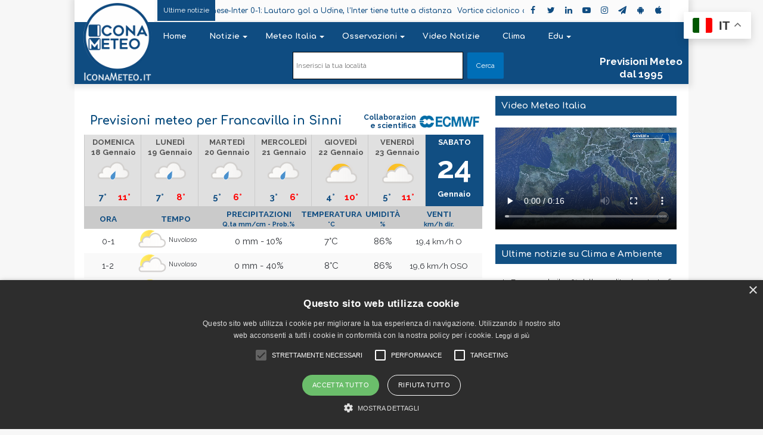

--- FILE ---
content_type: text/html; charset=UTF-8
request_url: https://www.iconameteo.it/previsioni/italia/basilicata/potenza/francavilla-in-sinni/0076034/6
body_size: 48971
content:
<!DOCTYPE html> <html lang="it-IT"> <head><style>img.lazy{min-height:1px}</style><link href="https://www.iconameteo.it/contents/plugins/w3-total-cache/pub/js/lazyload.min.js" as="script"> <!-- Global site tag (gtag.js) - Google Analytics --> <script async src="https://www.googletagmanager.com/gtag/js?id=UA-35013852-29"></script> <script>
  window.dataLayer = window.dataLayer || [];
  function gtag(){dataLayer.push(arguments);}
  gtag('js', new Date());

  gtag('config', 'UA-35013852-29');
</script>  	<meta charset="UTF-8" /> 	<link rel="profile" href="http://gmpg.org/xfn/11" /> 	<link rel="pingback" href="https://www.iconameteo.it/xmlrpc.php" /> 	 <meta http-equiv='x-dns-prefetch-control' content='on'> <link rel='dns-prefetch' href='//cdnjs.cloudflare.com' /> <link rel='dns-prefetch' href='//ajax.googleapis.com' /> <link rel='dns-prefetch' href='//fonts.googleapis.com' /> <link rel='dns-prefetch' href='//fonts.gstatic.com' /> <link rel='dns-prefetch' href='//s.gravatar.com' /> <link rel='dns-prefetch' href='//www.google-analytics.com' /> <link rel='preload' as='image' href='https://www.iconameteo.it/contents/themes/iconameteo/assets/images/logo.png' type='image/png'> <link rel='preload' as='image' href='https://www.iconameteo.it/contents/themes/iconameteo/assets/images/logo@2x.png' type='image/png'> <link rel='preload' as='font' href='https://www.iconameteo.it/contents/themes/iconameteo/assets/fonts/tiefonticon/tiefonticon.woff' type='font/woff' crossorigin='anonymous' /> <link rel='preload' as='font' href='https://www.iconameteo.it/contents/themes/iconameteo/assets/fonts/fontawesome/fontawesome-webfont.woff2' type='font/woff2' crossorigin='anonymous' /> <link rel='preload' as='script' href='https://ajax.googleapis.com/ajax/libs/webfont/1/webfont.js'> <meta name='robots' content='index, follow, max-image-preview:large, max-snippet:-1, max-video-preview:-1' /> 	<style>img:is([sizes="auto" i], [sizes^="auto," i]) { contain-intrinsic-size: 3000px 1500px }</style> 	<script type="text/javascript" charset="UTF-8" data-cs-platform="wordpress" src="https://cdn.cookie-script.com/s/a83615eb41542cdb2973541c583da7a9.js" id="cookie_script-js-with"></script>  	<!-- This site is optimized with the Yoast SEO plugin v26.7 - https://yoast.com/wordpress/plugins/seo/ -->  	<title>Meteo Francavilla in Sinni Sabato 24 – IconaMeteo.it</title>  	<meta name="description" content="Meteo e previsioni del tempo per Francavilla in Sinni di Sabato 24. Controlla il tempo previsto a Francavilla in Sinni con previsioni affidabili. Previsioni meteo per Francavilla in Sinni: venti, temperature e piogge" />  	<link rel="canonical" href="https://www.iconameteo.it/previsioni/italia/basilicata/potenza/francavilla-in-sinni/0076034/6" />  	<meta property="og:locale" content="it_IT" />  	<meta property="og:type" content="article" />  	<meta property="og:title" content="Meteo Francavilla in Sinni Sabato 24 – IconaMeteo.it" />  	<meta property="og:description" content="Meteo e previsioni del tempo per Francavilla in Sinni di Sabato 24. Controlla il tempo previsto a Francavilla in Sinni con previsioni affidabili. Previsioni meteo per Francavilla in Sinni: venti, temperature e piogge" />  	<meta property="og:url" content="https://www.iconameteo.it/previsioni/italia/basilicata/potenza/francavilla-in-sinni/0076034/6" />  	<meta property="og:site_name" content="Icona Meteo" />  	<meta property="article:modified_time" content="2020-05-20T09:20:55+00:00" />  	<meta name="twitter:card" content="summary_large_image" />  	<meta name="twitter:title" content="Meteo Francavilla in Sinni Sabato 24 – IconaMeteo.it" />  	<meta name="twitter:description" content="Meteo e previsioni del tempo per Francavilla in Sinni di Sabato 24. Controlla il tempo previsto a Francavilla in Sinni con previsioni affidabili. Previsioni meteo per Francavilla in Sinni: venti, temperature e piogge" />  	<meta name="twitter:image" content="https://www.iconameteo.it/contents/uploads/2020/01/DefaulWeb-SocialImage-scaled.jpg" />  	<script type="application/ld+json" class="yoast-schema-graph">{"@context":"https://schema.org","@graph":[{"@type":"WebPage","@id":"https://www.iconameteo.it/previsioni/italia/basilicata/potenza/francavilla-in-sinni/0076034/6","url":"https://www.iconameteo.it/previsioni/italia/basilicata/potenza/francavilla-in-sinni/0076034/6","name":"Icona Meteo - Previsioni del tempo","isPartOf":{"@id":"https://www.iconameteo.it/#website"},"datePublished":"2020-02-18T12:00:04+00:00","dateModified":"2020-05-20T09:20:55+00:00","description":"Meta description di test","breadcrumb":{"@id":"https://www.iconameteo.it/previsioni/italia/basilicata/potenza/francavilla-in-sinni/0076034/6#breadcrumb"},"inLanguage":"it-IT","potentialAction":[{"@type":"ReadAction","target":["https://www.iconameteo.it/previsioni/italia/basilicata/potenza/francavilla-in-sinni/0076034/6"]}]},{"@type":"BreadcrumbList","@id":"https://www.iconameteo.it/previsioni/italia/basilicata/potenza/francavilla-in-sinni/0076034/6#breadcrumb","itemListElement":[{"@type":"ListItem","position":1,"name":"Home","item":"https://www.iconameteo.it/"},{"@type":"ListItem","position":2,"name":"Test pagina vuota"}]},{"@type":"WebSite","@id":"https://www.iconameteo.it/#website","url":"https://www.iconameteo.it/","name":"Icona Meteo","description":"IconaMeteo.it - Sempre un Meteo avanti","publisher":{"@id":"https://www.iconameteo.it/#organization"},"potentialAction":[{"@type":"SearchAction","target":{"@type":"EntryPoint","urlTemplate":"https://www.iconameteo.it/?s={search_term_string}"},"query-input":{"@type":"PropertyValueSpecification","valueRequired":true,"valueName":"search_term_string"}}],"inLanguage":"it-IT"},{"@type":"Organization","@id":"https://www.iconameteo.it/#organization","name":"Meteo Expert (Meteo Operations Italia srl)","url":"https://www.iconameteo.it/","logo":{"@type":"ImageObject","inLanguage":"it-IT","@id":"https://www.iconameteo.it/#/schema/logo/image/","url":"https://www.iconameteo.it/contents/uploads/2019/05/Logo-Quadtrato-2019-512-no.cem_.png","contentUrl":"https://www.iconameteo.it/contents/uploads/2019/05/Logo-Quadtrato-2019-512-no.cem_.png","width":500,"height":500,"caption":"Meteo Expert (Meteo Operations Italia srl)"},"image":{"@id":"https://www.iconameteo.it/#/schema/logo/image/"},"sameAs":["https://www.youtube.com/channel/UCAo-tunzsqMajz8Q-yFxOTQ"]}]}</script>  	<!-- / Yoast SEO plugin. -->      <link rel='dns-prefetch' href='//ajax.googleapis.com' /> <link rel="alternate" type="application/rss+xml" title="Icona Meteo &raquo; Feed" href="https://www.iconameteo.it/feed/" /> <link rel="alternate" type="application/rss+xml" title="Icona Meteo &raquo; Feed dei commenti" href="https://www.iconameteo.it/comments/feed/" /> <script type="text/javascript">
/* <![CDATA[ */
window._wpemojiSettings = {"baseUrl":"https:\/\/s.w.org\/images\/core\/emoji\/16.0.1\/72x72\/","ext":".png","svgUrl":"https:\/\/s.w.org\/images\/core\/emoji\/16.0.1\/svg\/","svgExt":".svg","source":{"concatemoji":"https:\/\/www.iconameteo.it\/wp-includes\/js\/wp-emoji-release.min.js"}};
/*! This file is auto-generated */
!function(s,n){var o,i,e;function c(e){try{var t={supportTests:e,timestamp:(new Date).valueOf()};sessionStorage.setItem(o,JSON.stringify(t))}catch(e){}}function p(e,t,n){e.clearRect(0,0,e.canvas.width,e.canvas.height),e.fillText(t,0,0);var t=new Uint32Array(e.getImageData(0,0,e.canvas.width,e.canvas.height).data),a=(e.clearRect(0,0,e.canvas.width,e.canvas.height),e.fillText(n,0,0),new Uint32Array(e.getImageData(0,0,e.canvas.width,e.canvas.height).data));return t.every(function(e,t){return e===a[t]})}function u(e,t){e.clearRect(0,0,e.canvas.width,e.canvas.height),e.fillText(t,0,0);for(var n=e.getImageData(16,16,1,1),a=0;a<n.data.length;a++)if(0!==n.data[a])return!1;return!0}function f(e,t,n,a){switch(t){case"flag":return n(e,"\ud83c\udff3\ufe0f\u200d\u26a7\ufe0f","\ud83c\udff3\ufe0f\u200b\u26a7\ufe0f")?!1:!n(e,"\ud83c\udde8\ud83c\uddf6","\ud83c\udde8\u200b\ud83c\uddf6")&&!n(e,"\ud83c\udff4\udb40\udc67\udb40\udc62\udb40\udc65\udb40\udc6e\udb40\udc67\udb40\udc7f","\ud83c\udff4\u200b\udb40\udc67\u200b\udb40\udc62\u200b\udb40\udc65\u200b\udb40\udc6e\u200b\udb40\udc67\u200b\udb40\udc7f");case"emoji":return!a(e,"\ud83e\udedf")}return!1}function g(e,t,n,a){var r="undefined"!=typeof WorkerGlobalScope&&self instanceof WorkerGlobalScope?new OffscreenCanvas(300,150):s.createElement("canvas"),o=r.getContext("2d",{willReadFrequently:!0}),i=(o.textBaseline="top",o.font="600 32px Arial",{});return e.forEach(function(e){i[e]=t(o,e,n,a)}),i}function t(e){var t=s.createElement("script");t.src=e,t.defer=!0,s.head.appendChild(t)}"undefined"!=typeof Promise&&(o="wpEmojiSettingsSupports",i=["flag","emoji"],n.supports={everything:!0,everythingExceptFlag:!0},e=new Promise(function(e){s.addEventListener("DOMContentLoaded",e,{once:!0})}),new Promise(function(t){var n=function(){try{var e=JSON.parse(sessionStorage.getItem(o));if("object"==typeof e&&"number"==typeof e.timestamp&&(new Date).valueOf()<e.timestamp+604800&&"object"==typeof e.supportTests)return e.supportTests}catch(e){}return null}();if(!n){if("undefined"!=typeof Worker&&"undefined"!=typeof OffscreenCanvas&&"undefined"!=typeof URL&&URL.createObjectURL&&"undefined"!=typeof Blob)try{var e="postMessage("+g.toString()+"("+[JSON.stringify(i),f.toString(),p.toString(),u.toString()].join(",")+"));",a=new Blob([e],{type:"text/javascript"}),r=new Worker(URL.createObjectURL(a),{name:"wpTestEmojiSupports"});return void(r.onmessage=function(e){c(n=e.data),r.terminate(),t(n)})}catch(e){}c(n=g(i,f,p,u))}t(n)}).then(function(e){for(var t in e)n.supports[t]=e[t],n.supports.everything=n.supports.everything&&n.supports[t],"flag"!==t&&(n.supports.everythingExceptFlag=n.supports.everythingExceptFlag&&n.supports[t]);n.supports.everythingExceptFlag=n.supports.everythingExceptFlag&&!n.supports.flag,n.DOMReady=!1,n.readyCallback=function(){n.DOMReady=!0}}).then(function(){return e}).then(function(){var e;n.supports.everything||(n.readyCallback(),(e=n.source||{}).concatemoji?t(e.concatemoji):e.wpemoji&&e.twemoji&&(t(e.twemoji),t(e.wpemoji)))}))}((window,document),window._wpemojiSettings);
/* ]]> */
</script> <style id='wp-emoji-styles-inline-css' type='text/css'>  	img.wp-smiley, img.emoji { 		display: inline !important; 		border: none !important; 		box-shadow: none !important; 		height: 1em !important; 		width: 1em !important; 		margin: 0 0.07em !important; 		vertical-align: -0.1em !important; 		background: none !important; 		padding: 0 !important; 	} </style> <style id='classic-theme-styles-inline-css' type='text/css'> /*! This file is auto-generated */ .wp-block-button__link{color:#fff;background-color:#32373c;border-radius:9999px;box-shadow:none;text-decoration:none;padding:calc(.667em + 2px) calc(1.333em + 2px);font-size:1.125em}.wp-block-file__button{background:#32373c;color:#fff;text-decoration:none} </style> <style id='global-styles-inline-css' type='text/css'> :root{--wp--preset--aspect-ratio--square: 1;--wp--preset--aspect-ratio--4-3: 4/3;--wp--preset--aspect-ratio--3-4: 3/4;--wp--preset--aspect-ratio--3-2: 3/2;--wp--preset--aspect-ratio--2-3: 2/3;--wp--preset--aspect-ratio--16-9: 16/9;--wp--preset--aspect-ratio--9-16: 9/16;--wp--preset--color--black: #000000;--wp--preset--color--cyan-bluish-gray: #abb8c3;--wp--preset--color--white: #ffffff;--wp--preset--color--pale-pink: #f78da7;--wp--preset--color--vivid-red: #cf2e2e;--wp--preset--color--luminous-vivid-orange: #ff6900;--wp--preset--color--luminous-vivid-amber: #fcb900;--wp--preset--color--light-green-cyan: #7bdcb5;--wp--preset--color--vivid-green-cyan: #00d084;--wp--preset--color--pale-cyan-blue: #8ed1fc;--wp--preset--color--vivid-cyan-blue: #0693e3;--wp--preset--color--vivid-purple: #9b51e0;--wp--preset--gradient--vivid-cyan-blue-to-vivid-purple: linear-gradient(135deg,rgba(6,147,227,1) 0%,rgb(155,81,224) 100%);--wp--preset--gradient--light-green-cyan-to-vivid-green-cyan: linear-gradient(135deg,rgb(122,220,180) 0%,rgb(0,208,130) 100%);--wp--preset--gradient--luminous-vivid-amber-to-luminous-vivid-orange: linear-gradient(135deg,rgba(252,185,0,1) 0%,rgba(255,105,0,1) 100%);--wp--preset--gradient--luminous-vivid-orange-to-vivid-red: linear-gradient(135deg,rgba(255,105,0,1) 0%,rgb(207,46,46) 100%);--wp--preset--gradient--very-light-gray-to-cyan-bluish-gray: linear-gradient(135deg,rgb(238,238,238) 0%,rgb(169,184,195) 100%);--wp--preset--gradient--cool-to-warm-spectrum: linear-gradient(135deg,rgb(74,234,220) 0%,rgb(151,120,209) 20%,rgb(207,42,186) 40%,rgb(238,44,130) 60%,rgb(251,105,98) 80%,rgb(254,248,76) 100%);--wp--preset--gradient--blush-light-purple: linear-gradient(135deg,rgb(255,206,236) 0%,rgb(152,150,240) 100%);--wp--preset--gradient--blush-bordeaux: linear-gradient(135deg,rgb(254,205,165) 0%,rgb(254,45,45) 50%,rgb(107,0,62) 100%);--wp--preset--gradient--luminous-dusk: linear-gradient(135deg,rgb(255,203,112) 0%,rgb(199,81,192) 50%,rgb(65,88,208) 100%);--wp--preset--gradient--pale-ocean: linear-gradient(135deg,rgb(255,245,203) 0%,rgb(182,227,212) 50%,rgb(51,167,181) 100%);--wp--preset--gradient--electric-grass: linear-gradient(135deg,rgb(202,248,128) 0%,rgb(113,206,126) 100%);--wp--preset--gradient--midnight: linear-gradient(135deg,rgb(2,3,129) 0%,rgb(40,116,252) 100%);--wp--preset--font-size--small: 13px;--wp--preset--font-size--medium: 20px;--wp--preset--font-size--large: 36px;--wp--preset--font-size--x-large: 42px;--wp--preset--spacing--20: 0.44rem;--wp--preset--spacing--30: 0.67rem;--wp--preset--spacing--40: 1rem;--wp--preset--spacing--50: 1.5rem;--wp--preset--spacing--60: 2.25rem;--wp--preset--spacing--70: 3.38rem;--wp--preset--spacing--80: 5.06rem;--wp--preset--shadow--natural: 6px 6px 9px rgba(0, 0, 0, 0.2);--wp--preset--shadow--deep: 12px 12px 50px rgba(0, 0, 0, 0.4);--wp--preset--shadow--sharp: 6px 6px 0px rgba(0, 0, 0, 0.2);--wp--preset--shadow--outlined: 6px 6px 0px -3px rgba(255, 255, 255, 1), 6px 6px rgba(0, 0, 0, 1);--wp--preset--shadow--crisp: 6px 6px 0px rgba(0, 0, 0, 1);}:where(.is-layout-flex){gap: 0.5em;}:where(.is-layout-grid){gap: 0.5em;}body .is-layout-flex{display: flex;}.is-layout-flex{flex-wrap: wrap;align-items: center;}.is-layout-flex > :is(*, div){margin: 0;}body .is-layout-grid{display: grid;}.is-layout-grid > :is(*, div){margin: 0;}:where(.wp-block-columns.is-layout-flex){gap: 2em;}:where(.wp-block-columns.is-layout-grid){gap: 2em;}:where(.wp-block-post-template.is-layout-flex){gap: 1.25em;}:where(.wp-block-post-template.is-layout-grid){gap: 1.25em;}.has-black-color{color: var(--wp--preset--color--black) !important;}.has-cyan-bluish-gray-color{color: var(--wp--preset--color--cyan-bluish-gray) !important;}.has-white-color{color: var(--wp--preset--color--white) !important;}.has-pale-pink-color{color: var(--wp--preset--color--pale-pink) !important;}.has-vivid-red-color{color: var(--wp--preset--color--vivid-red) !important;}.has-luminous-vivid-orange-color{color: var(--wp--preset--color--luminous-vivid-orange) !important;}.has-luminous-vivid-amber-color{color: var(--wp--preset--color--luminous-vivid-amber) !important;}.has-light-green-cyan-color{color: var(--wp--preset--color--light-green-cyan) !important;}.has-vivid-green-cyan-color{color: var(--wp--preset--color--vivid-green-cyan) !important;}.has-pale-cyan-blue-color{color: var(--wp--preset--color--pale-cyan-blue) !important;}.has-vivid-cyan-blue-color{color: var(--wp--preset--color--vivid-cyan-blue) !important;}.has-vivid-purple-color{color: var(--wp--preset--color--vivid-purple) !important;}.has-black-background-color{background-color: var(--wp--preset--color--black) !important;}.has-cyan-bluish-gray-background-color{background-color: var(--wp--preset--color--cyan-bluish-gray) !important;}.has-white-background-color{background-color: var(--wp--preset--color--white) !important;}.has-pale-pink-background-color{background-color: var(--wp--preset--color--pale-pink) !important;}.has-vivid-red-background-color{background-color: var(--wp--preset--color--vivid-red) !important;}.has-luminous-vivid-orange-background-color{background-color: var(--wp--preset--color--luminous-vivid-orange) !important;}.has-luminous-vivid-amber-background-color{background-color: var(--wp--preset--color--luminous-vivid-amber) !important;}.has-light-green-cyan-background-color{background-color: var(--wp--preset--color--light-green-cyan) !important;}.has-vivid-green-cyan-background-color{background-color: var(--wp--preset--color--vivid-green-cyan) !important;}.has-pale-cyan-blue-background-color{background-color: var(--wp--preset--color--pale-cyan-blue) !important;}.has-vivid-cyan-blue-background-color{background-color: var(--wp--preset--color--vivid-cyan-blue) !important;}.has-vivid-purple-background-color{background-color: var(--wp--preset--color--vivid-purple) !important;}.has-black-border-color{border-color: var(--wp--preset--color--black) !important;}.has-cyan-bluish-gray-border-color{border-color: var(--wp--preset--color--cyan-bluish-gray) !important;}.has-white-border-color{border-color: var(--wp--preset--color--white) !important;}.has-pale-pink-border-color{border-color: var(--wp--preset--color--pale-pink) !important;}.has-vivid-red-border-color{border-color: var(--wp--preset--color--vivid-red) !important;}.has-luminous-vivid-orange-border-color{border-color: var(--wp--preset--color--luminous-vivid-orange) !important;}.has-luminous-vivid-amber-border-color{border-color: var(--wp--preset--color--luminous-vivid-amber) !important;}.has-light-green-cyan-border-color{border-color: var(--wp--preset--color--light-green-cyan) !important;}.has-vivid-green-cyan-border-color{border-color: var(--wp--preset--color--vivid-green-cyan) !important;}.has-pale-cyan-blue-border-color{border-color: var(--wp--preset--color--pale-cyan-blue) !important;}.has-vivid-cyan-blue-border-color{border-color: var(--wp--preset--color--vivid-cyan-blue) !important;}.has-vivid-purple-border-color{border-color: var(--wp--preset--color--vivid-purple) !important;}.has-vivid-cyan-blue-to-vivid-purple-gradient-background{background: var(--wp--preset--gradient--vivid-cyan-blue-to-vivid-purple) !important;}.has-light-green-cyan-to-vivid-green-cyan-gradient-background{background: var(--wp--preset--gradient--light-green-cyan-to-vivid-green-cyan) !important;}.has-luminous-vivid-amber-to-luminous-vivid-orange-gradient-background{background: var(--wp--preset--gradient--luminous-vivid-amber-to-luminous-vivid-orange) !important;}.has-luminous-vivid-orange-to-vivid-red-gradient-background{background: var(--wp--preset--gradient--luminous-vivid-orange-to-vivid-red) !important;}.has-very-light-gray-to-cyan-bluish-gray-gradient-background{background: var(--wp--preset--gradient--very-light-gray-to-cyan-bluish-gray) !important;}.has-cool-to-warm-spectrum-gradient-background{background: var(--wp--preset--gradient--cool-to-warm-spectrum) !important;}.has-blush-light-purple-gradient-background{background: var(--wp--preset--gradient--blush-light-purple) !important;}.has-blush-bordeaux-gradient-background{background: var(--wp--preset--gradient--blush-bordeaux) !important;}.has-luminous-dusk-gradient-background{background: var(--wp--preset--gradient--luminous-dusk) !important;}.has-pale-ocean-gradient-background{background: var(--wp--preset--gradient--pale-ocean) !important;}.has-electric-grass-gradient-background{background: var(--wp--preset--gradient--electric-grass) !important;}.has-midnight-gradient-background{background: var(--wp--preset--gradient--midnight) !important;}.has-small-font-size{font-size: var(--wp--preset--font-size--small) !important;}.has-medium-font-size{font-size: var(--wp--preset--font-size--medium) !important;}.has-large-font-size{font-size: var(--wp--preset--font-size--large) !important;}.has-x-large-font-size{font-size: var(--wp--preset--font-size--x-large) !important;} :where(.wp-block-post-template.is-layout-flex){gap: 1.25em;}:where(.wp-block-post-template.is-layout-grid){gap: 1.25em;} :where(.wp-block-columns.is-layout-flex){gap: 2em;}:where(.wp-block-columns.is-layout-grid){gap: 2em;} :root :where(.wp-block-pullquote){font-size: 1.5em;line-height: 1.6;} </style> <link rel='stylesheet' id='contact-form-7-css' href='https://www.iconameteo.it/contents/plugins/contact-form-7/includes/css/styles.css' type='text/css' media='all' /> <link rel='stylesheet' id='ditty-news-ticker-font-css' href='https://www.iconameteo.it/contents/plugins/ditty-news-ticker/assets/fontastic/styles.css' type='text/css' media='all' /> <link rel='stylesheet' id='ditty-news-ticker-css' href='https://www.iconameteo.it/contents/plugins/ditty-news-ticker/assets/css/style.css' type='text/css' media='all' /> <link rel='stylesheet' id='bg-shce-genericons-css' href='https://www.iconameteo.it/contents/plugins/show-hidecollapse-expand/assets/css/genericons/genericons.css' type='text/css' media='all' /> <link rel='stylesheet' id='bg-show-hide-css' href='https://www.iconameteo.it/contents/plugins/show-hidecollapse-expand/assets/css/bg-show-hide.css' type='text/css' media='all' /> <link rel='stylesheet' id='newsletter-css' href='https://www.iconameteo.it/contents/plugins/newsletter/style.css' type='text/css' media='all' /> <link rel='stylesheet' id='ditty-posts-ticker-css' href='https://www.iconameteo.it/contents/plugins/ditty-posts-ticker/assets/css/style.css' type='text/css' media='all' /> <link rel='stylesheet' id='tie-css-base-css' href='https://www.iconameteo.it/contents/themes/iconameteo/assets/css/base.min.css' type='text/css' media='all' /> <link rel='stylesheet' id='tie-css-print-css' href='https://www.iconameteo.it/contents/themes/iconameteo/assets/css/print.css' type='text/css' media='print' /> <style id='tie-css-print-inline-css' type='text/css'> .wf-active body{font-family: 'Raleway';}.wf-active .logo-text,.wf-active h1,.wf-active h2,.wf-active h3,.wf-active h4,.wf-active h5,.wf-active h6{font-family: 'Comfortaa';}.wf-active #main-nav .main-menu > ul > li > a{font-family: 'Comfortaa';}.wf-active blockquote p{font-family: 'Raleway';}#main-nav .main-menu > ul > li > a{font-size: 13px;font-weight: 700;text-transform: capitalize;}#main-nav .main-menu > ul ul li a{font-size: 11px;line-height: 1;text-transform: capitalize;}.entry-header h1.entry-title{font-size: 28px;}h1.page-title{font-size: 24px;}.entry h1{font-size: 22px;}.entry h2{font-size: 18px;}.post-widget-body .post-title,.timeline-widget ul li h3,.posts-list-half-posts li .post-title{font-size: 12px;}.brand-title,a:hover,#tie-popup-search-submit,#logo.text-logo a,.theme-header nav .components #search-submit:hover,.theme-header .header-nav .components > li:hover > a,.theme-header .header-nav .components li a:hover,.main-menu ul.cats-vertical li a.is-active,.main-menu ul.cats-vertical li a:hover,.main-nav li.mega-menu .post-meta a:hover,.main-nav li.mega-menu .post-box-title a:hover,.search-in-main-nav.autocomplete-suggestions a:hover,#main-nav .menu ul li:hover > a,#main-nav .menu ul li.current-menu-item:not(.mega-link-column) > a,.top-nav .menu li:hover > a,.top-nav .menu > .tie-current-menu > a,.search-in-top-nav.autocomplete-suggestions .post-title a:hover,div.mag-box .mag-box-options .mag-box-filter-links a.active,.mag-box-filter-links .flexMenu-viewMore:hover > a,.stars-rating-active,body .tabs.tabs .active > a,.video-play-icon,.spinner-circle:after,#go-to-content:hover,.comment-list .comment-author .fn,.commentlist .comment-author .fn,blockquote::before,blockquote cite,blockquote.quote-simple p,.multiple-post-pages a:hover,#story-index li .is-current,.latest-tweets-widget .twitter-icon-wrap span,.wide-slider-nav-wrapper .slide,.wide-next-prev-slider-wrapper .tie-slider-nav li:hover span,#instagram-link:hover,.review-final-score h3,#mobile-menu-icon:hover .menu-text,.entry a,.entry .post-bottom-meta a[href]:hover,.widget.tie-weather-widget .icon-basecloud-bg:after,q a,blockquote a,.site-footer a:hover,.site-footer .stars-rating-active,.site-footer .twitter-icon-wrap span,.site-info a:hover{color: #006eb7;}#theme-header #main-nav .spinner-circle:after{color: #006eb7;}[type='submit'],.button,.generic-button a,.generic-button button,.theme-header .header-nav .comp-sub-menu a.button.guest-btn:hover,.theme-header .header-nav .comp-sub-menu a.checkout-button,nav.main-nav .menu > li.tie-current-menu > a,nav.main-nav .menu > li:hover > a,.main-menu .mega-links-head:after,#main-nav .mega-menu.mega-cat .cats-horizontal li a.is-active,#mobile-menu-icon:hover .nav-icon,#mobile-menu-icon:hover .nav-icon:before,#mobile-menu-icon:hover .nav-icon:after,.search-in-main-nav.autocomplete-suggestions a.button,.search-in-top-nav.autocomplete-suggestions a.button,.spinner > div,.post-cat,.pages-numbers li.current span,.multiple-post-pages > span,#tie-wrapper .mejs-container .mejs-controls,.mag-box-filter-links a:hover,.slider-arrow-nav a:not(.pagination-disabled):hover,.comment-list .reply a:hover,.commentlist .reply a:hover,#reading-position-indicator,#story-index-icon,.videos-block .playlist-title,.review-percentage .review-item span span,.tie-slick-dots li.slick-active button,.tie-slick-dots li button:hover,.digital-rating-static,.timeline-widget li a:hover .date:before,#wp-calendar #today,.posts-list-counter li:before,.cat-counter a + span,.tie-slider-nav li span:hover,.fullwidth-area .widget_tag_cloud .tagcloud a:hover,.magazine2:not(.block-head-4) .dark-widgetized-area ul.tabs a:hover,.magazine2:not(.block-head-4) .dark-widgetized-area ul.tabs .active a,.magazine1 .dark-widgetized-area ul.tabs a:hover,.magazine1 .dark-widgetized-area ul.tabs .active a,.block-head-4.magazine2 .dark-widgetized-area .tabs.tabs .active a,.block-head-4.magazine2 .dark-widgetized-area .tabs > .active a:before,.block-head-4.magazine2 .dark-widgetized-area .tabs > .active a:after,.demo_store,.demo #logo:after,.widget.tie-weather-widget,span.video-close-btn:hover,#go-to-top,.latest-tweets-widget .slider-links .button:not(:hover){background-color: #006eb7;color: #FFFFFF;}.tie-weather-widget .widget-title h4,.block-head-4.magazine2 #footer .tabs .active a:hover{color: #FFFFFF;}pre,code,.pages-numbers li.current span,.theme-header .header-nav .comp-sub-menu a.button.guest-btn:hover,.multiple-post-pages > span,.post-content-slideshow .tie-slider-nav li span:hover,#tie-body .tie-slider-nav li > span:hover,#instagram-link:before,#instagram-link:after,.slider-arrow-nav a:not(.pagination-disabled):hover,.main-nav .mega-menu.mega-cat .cats-horizontal li a.is-active, .main-nav .mega-menu.mega-cat .cats-horizontal li a:hover,.main-menu .menu > li > .menu-sub-content{border-color: #006eb7;}.main-menu .menu > li.tie-current-menu{border-bottom-color: #006eb7;}.top-nav .menu li.menu-item-has-children:hover > a:before{border-top-color: #006eb7;}.main-nav .main-menu .menu > li.tie-current-menu > a:before,.main-nav .main-menu .menu > li:hover > a:before{border-top-color: #FFFFFF;}header.main-nav-light .main-nav .menu-item-has-children li:hover > a:before,header.main-nav-light .main-nav .mega-menu li:hover > a:before{border-left-color: #006eb7;}.rtl header.main-nav-light .main-nav .menu-item-has-children li:hover > a:before,.rtl header.main-nav-light .main-nav .mega-menu li:hover > a:before{border-right-color: #006eb7;border-left-color: transparent;}.top-nav ul.menu li .menu-item-has-children:hover > a:before{border-top-color: transparent;border-left-color: #006eb7;}.rtl .top-nav ul.menu li .menu-item-has-children:hover > a:before{border-left-color: transparent;border-right-color: #006eb7;}::-moz-selection{background-color: #006eb7;color: #FFFFFF;}::selection{background-color: #006eb7;color: #FFFFFF;}circle.circle_bar{stroke: #006eb7;}#reading-position-indicator{box-shadow: 0 0 10px rgba( 0,110,183,0.7);}#tie-popup-search-submit:hover,#logo.text-logo a:hover,.entry a:hover,.block-head-4.magazine2 .site-footer .tabs li a:hover,q a:hover,blockquote a:hover{color: #003c85;}.button:hover,input[type='submit']:hover,.generic-button a:hover,.generic-button button:hover,a.post-cat:hover,.site-footer .button:hover,.site-footer [type='submit']:hover,.search-in-main-nav.autocomplete-suggestions a.button:hover,.search-in-top-nav.autocomplete-suggestions a.button:hover,.theme-header .header-nav .comp-sub-menu a.checkout-button:hover{background-color: #003c85;color: #FFFFFF;}.theme-header .header-nav .comp-sub-menu a.checkout-button:not(:hover),.entry a.button{color: #FFFFFF;}#story-index.is-compact ul{background-color: #006eb7;}#story-index.is-compact ul li a,#story-index.is-compact ul li .is-current{color: #FFFFFF;}#tie-body .section-title-default,#tie-body .mag-box-title,#tie-body #comments-title,#tie-body .review-box-header,#tie-body .comment-reply-title,#tie-body .comment-reply-title,#tie-body .related.products > h2,#tie-body .up-sells > h2,#tie-body .cross-sells > h2,#tie-body .cart_totals > h2,#tie-body .bbp-form legend{color: #FFFFFF;background-color: #006eb7;}#tie-body .mag-box-filter-links > li > a,#tie-body .mag-box-title h3 a,#tie-body .block-more-button{color: #FFFFFF;}#tie-body .flexMenu-viewMore:hover > a{color: #006eb7;}#tie-body .mag-box-filter-links > li > a:hover,#tie-body .mag-box-filter-links li > a.active{background-color: #FFFFFF;color: #006eb7;}#tie-body .slider-arrow-nav a{border-color: rgba(#FFFFFF ,0.2);color: #FFFFFF;}#tie-body .mag-box-title a.pagination-disabled,#tie-body .mag-box-title a.pagination-disabled:hover{color: #FFFFFF !important;}#tie-body .slider-arrow-nav a:not(.pagination-disabled):hover{background-color: #FFFFFF;border-color: #FFFFFF;color: #006eb7;}html .brand-title,html a:hover,html #tie-popup-search-submit,html #logo.text-logo a,html .theme-header nav .components #search-submit:hover,html .theme-header .header-nav .components > li:hover > a,html .theme-header .header-nav .components li a:hover,html .main-menu ul.cats-vertical li a.is-active,html .main-menu ul.cats-vertical li a:hover,html .main-nav li.mega-menu .post-meta a:hover,html .main-nav li.mega-menu .post-box-title a:hover,html .search-in-main-nav.autocomplete-suggestions a:hover,html #main-nav .menu ul li:hover > a,html #main-nav .menu ul li.current-menu-item:not(.mega-link-column) > a,html .top-nav .menu li:hover > a,html .top-nav .menu > .tie-current-menu > a,html .search-in-top-nav.autocomplete-suggestions .post-title a:hover,html div.mag-box .mag-box-options .mag-box-filter-links a.active,html .mag-box-filter-links .flexMenu-viewMore:hover > a,html .stars-rating-active,html body .tabs.tabs .active > a,html .video-play-icon,html .spinner-circle:after,html #go-to-content:hover,html .comment-list .comment-author .fn,html .commentlist .comment-author .fn,html blockquote::before,html blockquote cite,html blockquote.quote-simple p,html .multiple-post-pages a:hover,html #story-index li .is-current,html .latest-tweets-widget .twitter-icon-wrap span,html .wide-slider-nav-wrapper .slide,html .wide-next-prev-slider-wrapper .tie-slider-nav li:hover span,html #instagram-link:hover,html .review-final-score h3,html #mobile-menu-icon:hover .menu-text,html .entry a,html .entry .post-bottom-meta a[href]:hover,html .widget.tie-weather-widget .icon-basecloud-bg:after,html q a,html blockquote a,html .site-footer a:hover,html .site-footer .stars-rating-active,html .site-footer .twitter-icon-wrap span,html .site-info a:hover{color: #006eb7;}html #theme-header #main-nav .spinner-circle:after{color: #006eb7;}html [type='submit'],html .button,html .generic-button a,html .generic-button button,html .theme-header .header-nav .comp-sub-menu a.button.guest-btn:hover,html .theme-header .header-nav .comp-sub-menu a.checkout-button,html nav.main-nav .menu > li.tie-current-menu > a,html nav.main-nav .menu > li:hover > a,html .main-menu .mega-links-head:after,html #main-nav .mega-menu.mega-cat .cats-horizontal li a.is-active,html #mobile-menu-icon:hover .nav-icon,html #mobile-menu-icon:hover .nav-icon:before,html #mobile-menu-icon:hover .nav-icon:after,html .search-in-main-nav.autocomplete-suggestions a.button,html .search-in-top-nav.autocomplete-suggestions a.button,html .spinner > div,html .post-cat,html .pages-numbers li.current span,html .multiple-post-pages > span,html #tie-wrapper .mejs-container .mejs-controls,html .mag-box-filter-links a:hover,html .slider-arrow-nav a:not(.pagination-disabled):hover,html .comment-list .reply a:hover,html .commentlist .reply a:hover,html #reading-position-indicator,html #story-index-icon,html .videos-block .playlist-title,html .review-percentage .review-item span span,html .tie-slick-dots li.slick-active button,html .tie-slick-dots li button:hover,html .digital-rating-static,html .timeline-widget li a:hover .date:before,html #wp-calendar #today,html .posts-list-counter li:before,html .cat-counter a + span,html .tie-slider-nav li span:hover,html .fullwidth-area .widget_tag_cloud .tagcloud a:hover,html .magazine2:not(.block-head-4) .dark-widgetized-area ul.tabs a:hover,html .magazine2:not(.block-head-4) .dark-widgetized-area ul.tabs .active a,html .magazine1 .dark-widgetized-area ul.tabs a:hover,html .magazine1 .dark-widgetized-area ul.tabs .active a,html .block-head-4.magazine2 .dark-widgetized-area .tabs.tabs .active a,html .block-head-4.magazine2 .dark-widgetized-area .tabs > .active a:before,html .block-head-4.magazine2 .dark-widgetized-area .tabs > .active a:after,html .demo_store,html .demo #logo:after,html .widget.tie-weather-widget,html span.video-close-btn:hover,html #go-to-top,html .latest-tweets-widget .slider-links .button:not(:hover){background-color: #006eb7;color: #FFFFFF;}html .tie-weather-widget .widget-title h4,html .block-head-4.magazine2 #footer .tabs .active a:hover{color: #FFFFFF;}html pre,html code,html .pages-numbers li.current span,html .theme-header .header-nav .comp-sub-menu a.button.guest-btn:hover,html .multiple-post-pages > span,html .post-content-slideshow .tie-slider-nav li span:hover,html #tie-body .tie-slider-nav li > span:hover,html #instagram-link:before,html #instagram-link:after,html .slider-arrow-nav a:not(.pagination-disabled):hover,html .main-nav .mega-menu.mega-cat .cats-horizontal li a.is-active,html .main-nav .mega-menu.mega-cat .cats-horizontal li a:hover,html .main-menu .menu > li > .menu-sub-content{border-color: #006eb7;}html .main-menu .menu > li.tie-current-menu{border-bottom-color: #006eb7;}html .top-nav .menu li.menu-item-has-children:hover > a:before{border-top-color: #006eb7;}html .main-nav .main-menu .menu > li.tie-current-menu > a:before,html .main-nav .main-menu .menu > li:hover > a:before{border-top-color: #FFFFFF;}html header.main-nav-light .main-nav .menu-item-has-children li:hover > a:before,html header.main-nav-light .main-nav .mega-menu li:hover > a:before{border-left-color: #006eb7;}html .rtl header.main-nav-light .main-nav .menu-item-has-children li:hover > a:before,html .rtl header.main-nav-light .main-nav .mega-menu li:hover > a:before{border-right-color: #006eb7;border-left-color: transparent;}html .top-nav ul.menu li .menu-item-has-children:hover > a:before{border-top-color: transparent;border-left-color: #006eb7;}html .rtl .top-nav ul.menu li .menu-item-has-children:hover > a:before{border-left-color: transparent;border-right-color: #006eb7;}html ::-moz-selection{background-color: #006eb7;color: #FFFFFF;}html ::selection{background-color: #006eb7;color: #FFFFFF;}html circle.circle_bar{stroke: #006eb7;}html #reading-position-indicator{box-shadow: 0 0 10px rgba( 0,110,183,0.7);}html #tie-popup-search-submit:hover,html #logo.text-logo a:hover,html .entry a:hover,html .block-head-4.magazine2 .site-footer .tabs li a:hover,html q a:hover,html blockquote a:hover{color: #003c85;}html .button:hover,html input[type='submit']:hover,html .generic-button a:hover,html .generic-button button:hover,html a.post-cat:hover,html .site-footer .button:hover,html .site-footer [type='submit']:hover,html .search-in-main-nav.autocomplete-suggestions a.button:hover,html .search-in-top-nav.autocomplete-suggestions a.button:hover,html .theme-header .header-nav .comp-sub-menu a.checkout-button:hover{background-color: #003c85;color: #FFFFFF;}html .theme-header .header-nav .comp-sub-menu a.checkout-button:not(:hover),html .entry a.button{color: #FFFFFF;}html #story-index.is-compact ul{background-color: #006eb7;}html #story-index.is-compact ul li a,html #story-index.is-compact ul li .is-current{color: #FFFFFF;}html #tie-body .section-title-default,html #tie-body .mag-box-title,html #tie-body #comments-title,html #tie-body .review-box-header,html #tie-body .comment-reply-title,html #tie-body .comment-reply-title,html #tie-body .related.products > h2,html #tie-body .up-sells > h2,html #tie-body .cross-sells > h2,html #tie-body .cart_totals > h2,html #tie-body .bbp-form legend{color: #FFFFFF;background-color: #006eb7;}html #tie-body .mag-box-filter-links > li > a,html #tie-body .mag-box-title h3 a,html #tie-body .block-more-button{color: #FFFFFF;}html #tie-body .flexMenu-viewMore:hover > a{color: #006eb7;}html #tie-body .mag-box-filter-links > li > a:hover,html #tie-body .mag-box-filter-links li > a.active{background-color: #FFFFFF;color: #006eb7;}html #tie-body .slider-arrow-nav a{border-color: rgba(#FFFFFF ,0.2);color: #FFFFFF;}html #tie-body .mag-box-title a.pagination-disabled,html #tie-body .mag-box-title a.pagination-disabled:hover{color: #FFFFFF !important;}html #tie-body .slider-arrow-nav a:not(.pagination-disabled):hover{background-color: #FFFFFF;border-color: #FFFFFF;color: #006eb7;}html ::-moz-selection{background-color: #006eb7;color: #FFFFFF;}html ::selection{background-color: #006eb7;color: #FFFFFF;}html a:hover,html .entry a:hover{color: #006eb7;}html #top-nav,html #top-nav .sub-menu,html #top-nav .comp-sub-menu,html #top-nav .ticker-content,html #top-nav .ticker-swipe,html .top-nav-boxed #top-nav .topbar-wrapper,html .search-in-top-nav.autocomplete-suggestions,html #top-nav .guest-btn{background-color : #fbfbfb;}html #top-nav *,html .search-in-top-nav.autocomplete-suggestions{border-color: rgba( 0,0,0,0.08);}html #top-nav .icon-basecloud-bg:after{color: #fbfbfb;}html #top-nav a,html #top-nav input,html #top-nav #search-submit,html #top-nav .fa-spinner,html #top-nav .dropdown-social-icons li a span,html #top-nav .components > li .social-link:not(:hover) span,html .search-in-top-nav.autocomplete-suggestions a{color: #0f4c81;}html #top-nav .menu-item-has-children > a:before{border-top-color: #0f4c81;}html #top-nav li .menu-item-has-children > a:before{border-top-color: transparent;border-left-color: #0f4c81;}html .rtl #top-nav .menu li .menu-item-has-children > a:before{border-left-color: transparent;border-right-color: #0f4c81;}html #top-nav input::-moz-placeholder{color: #0f4c81;}html #top-nav input:-moz-placeholder{color: #0f4c81;}html #top-nav input:-ms-input-placeholder{color: #0f4c81;}html #top-nav input::-webkit-input-placeholder{color: #0f4c81;}html #top-nav .comp-sub-menu .button:hover,html #top-nav .checkout-button,html .search-in-top-nav.autocomplete-suggestions .button{background-color: #d6b600;}html #top-nav a:hover,html #top-nav .menu li:hover > a,html #top-nav .menu > .tie-current-menu > a,html #top-nav .components > li:hover > a,html #top-nav .components #search-submit:hover,html .search-in-top-nav.autocomplete-suggestions .post-title a:hover{color: #d6b600;}html #top-nav .comp-sub-menu .button:hover{border-color: #d6b600;}html #top-nav .tie-current-menu > a:before,html #top-nav .menu .menu-item-has-children:hover > a:before{border-top-color: #d6b600;}html #top-nav .menu li .menu-item-has-children:hover > a:before{border-top-color: transparent;border-left-color: #d6b600;}html .rtl #top-nav .menu li .menu-item-has-children:hover > a:before{border-left-color: transparent;border-right-color: #d6b600;}html #top-nav .comp-sub-menu .button:hover,html #top-nav .comp-sub-menu .checkout-button,html .search-in-top-nav.autocomplete-suggestions .button{color: #FFFFFF;}html #top-nav .comp-sub-menu .checkout-button:hover,html .search-in-top-nav.autocomplete-suggestions .button:hover{background-color: #b89800;}html #top-nav,html #top-nav .comp-sub-menu,html #top-nav .tie-weather-widget{color: #e88f1b;}html .search-in-top-nav.autocomplete-suggestions .post-meta,html .search-in-top-nav.autocomplete-suggestions .post-meta a:not(:hover){color: rgba( 232,143,27,0.7 );}html #top-nav .breaking-title{color: #FFFFFF;}html #top-nav .breaking-title:before{background-color: #0f4c81;}html #top-nav .breaking-news-nav li:hover{background-color: #0f4c81;border-color: #0f4c81;}html #main-nav{background-color : #0f4c81;border-width: 0;}html #theme-header #main-nav:not(.fixed-nav){bottom: 0;}html #main-nav.fixed-nav{background-color : rgba( 15,76,129 ,0.95);}html #main-nav .main-menu-wrapper,html #main-nav .menu-sub-content,html #main-nav .comp-sub-menu,html #main-nav .guest-btn,html #main-nav ul.cats-vertical li a.is-active,html #main-nav ul.cats-vertical li a:hover.search-in-main-nav.autocomplete-suggestions{background-color: #0f4c81;}html #main-nav .icon-basecloud-bg:after{color: #0f4c81;}html #main-nav *,html .search-in-main-nav.autocomplete-suggestions{border-color: rgba(255,255,255,0.07);}html .main-nav-boxed #main-nav .main-menu-wrapper{border-width: 0;}html #main-nav .menu li.menu-item-has-children > a:before,html #main-nav .main-menu .mega-menu > a:before{border-top-color: #ffffff;}html #main-nav .menu li .menu-item-has-children > a:before,html #main-nav .mega-menu .menu-item-has-children > a:before{border-top-color: transparent;border-left-color: #ffffff;}html .rtl #main-nav .menu li .menu-item-has-children > a:before,html .rtl #main-nav .mega-menu .menu-item-has-children > a:before{border-left-color: transparent;border-right-color: #ffffff;}html #main-nav a,html #main-nav .dropdown-social-icons li a span,html .search-in-main-nav.autocomplete-suggestions a{color: #ffffff;}html #main-nav .comp-sub-menu .button:hover,html #main-nav .menu > li.tie-current-menu,html #main-nav .menu > li > .menu-sub-content,html #main-nav .cats-horizontal a.is-active,html #main-nav .cats-horizontal a:hover{border-color: #006eb7;}html #main-nav .menu > li.tie-current-menu > a,html #main-nav .menu > li:hover > a,html #main-nav .mega-links-head:after,html #main-nav .comp-sub-menu .button:hover,html #main-nav .comp-sub-menu .checkout-button,html #main-nav .cats-horizontal a.is-active,html #main-nav .cats-horizontal a:hover,html .search-in-main-nav.autocomplete-suggestions .button,html #main-nav .spinner > div{background-color: #006eb7;}html .main-nav-light #main-nav .menu ul li:hover > a,html .main-nav-light #main-nav .menu ul li.current-menu-item:not(.mega-link-column) > a,html #main-nav .components a:hover,html #main-nav .components > li:hover > a,html #main-nav #search-submit:hover,html #main-nav .cats-vertical a.is-active,html #main-nav .cats-vertical a:hover,html #main-nav .mega-menu .post-meta a:hover,html #main-nav .mega-menu .post-box-title a:hover,html .search-in-main-nav.autocomplete-suggestions a:hover,html #main-nav .spinner-circle:after{color: #006eb7;}html #main-nav .menu > li.tie-current-menu > a,html #main-nav .menu > li:hover > a,html #main-nav .components .button:hover,html #main-nav .comp-sub-menu .checkout-button,html .theme-header #main-nav .mega-menu .cats-horizontal a.is-active,html .theme-header #main-nav .mega-menu .cats-horizontal a:hover,html .search-in-main-nav.autocomplete-suggestions a.button{color: #FFFFFF;}html #main-nav .menu > li.tie-current-menu > a:before,html #main-nav .menu > li:hover > a:before{border-top-color: #FFFFFF;}html .main-nav-light #main-nav .menu-item-has-children li:hover > a:before,html .main-nav-light #main-nav .mega-menu li:hover > a:before{border-left-color: #006eb7;}html .rtl .main-nav-light #main-nav .menu-item-has-children li:hover > a:before,html .rtl .main-nav-light #main-nav .mega-menu li:hover > a:before{border-right-color: #006eb7;border-left-color: transparent;}html .search-in-main-nav.autocomplete-suggestions .button:hover,html #main-nav .comp-sub-menu .checkout-button:hover{background-color: #005099;}html #main-nav,html #main-nav input,html #main-nav #search-submit,html #main-nav .fa-spinner,html #main-nav .comp-sub-menu,html #main-nav .tie-weather-widget{color: #ffffff;}html #main-nav input::-moz-placeholder{color: #ffffff;}html #main-nav input:-moz-placeholder{color: #ffffff;}html #main-nav input:-ms-input-placeholder{color: #ffffff;}html #main-nav input::-webkit-input-placeholder{color: #ffffff;}html #main-nav .mega-menu .post-meta,html #main-nav .mega-menu .post-meta a,html .search-in-main-nav.autocomplete-suggestions .post-meta{color: rgba(255,255,255,0.6);}html #footer{background-color: #1461a1;}html #site-info{background-color: #0f4c81;}html #footer .posts-list-counter .posts-list-items li:before{border-color: #1461a1;}html #footer .timeline-widget a .date:before{border-color: rgba(20,97,161,0.8);}html #footer .footer-boxed-widget-area,html #footer textarea,html #footer input:not([type=submit]),html #footer select,html #footer code,html #footer kbd,html #footer pre,html #footer samp,html #footer .show-more-button,html #footer .slider-links .tie-slider-nav span,html #footer #wp-calendar,html #footer #wp-calendar tbody td,html #footer #wp-calendar thead th,html #footer .widget.buddypress .item-options a{border-color: rgba(255,255,255,0.1);}html #footer .social-statistics-widget .white-bg li.social-icons-item a,html #footer .widget_tag_cloud .tagcloud a,html #footer .latest-tweets-widget .slider-links .tie-slider-nav span,html #footer .widget_layered_nav_filters a{border-color: rgba(255,255,255,0.1);}html #footer .social-statistics-widget .white-bg li:before{background: rgba(255,255,255,0.1);}html .site-footer #wp-calendar tbody td{background: rgba(255,255,255,0.02);}html #footer .white-bg .social-icons-item a span.followers span,html #footer .circle-three-cols .social-icons-item a .followers-num,html #footer .circle-three-cols .social-icons-item a .followers-name{color: rgba(255,255,255,0.8);}html #footer .timeline-widget ul:before,html #footer .timeline-widget a:not(:hover) .date:before{background-color: #004383;}html #site-info,html #site-info ul.social-icons li a:not(:hover) span{color: #dbdbdb;}@media (min-width: 1200px){html .container{width: auto;}}html .boxed-layout #tie-wrapper,html .boxed-layout .fixed-nav{max-width: 1030px;}@media (min-width: 1000px){html .container,html .wide-next-prev-slider-wrapper .slider-main-container{max-width: 1000px;}}.main-menu,.top-menu { float: left; }#main-nav { line-height: 3em;border-top: 1px solid #e5e5e5;}.main-menu .menu > li > a { padding: 0 10px; font-size: 13px; }a.more-link.button { display: none;}.breaking-title:before { content: ""; background: #016aab; width: 100%; height: calc(100% + 1px); position: absolute; left: 0; top: -1px; z-index: 0;}span.meta-comment.meta-item { display: none;}.container { margin-right: auto; margin-left: auto; padding-left: 5px; padding-right: 5px;}.breaking-news-nav li:hover {background-color:#006baa;}.container-wrapper { background: #ffffff; border: 1px solid rgba(0,0,0,0.1); border-radius: 2px; padding: 10px;}.section-item { position: relative; padding: 20px 0px 0px 0px; clear: both;}h1.page-title { padding: 6px; padding-left: 8px; color: #0e4c81; }.miscellaneous-box li:first-child .post-title { font-size: 28px; line-height: 1.2; background: #0F4C8187; padding: 4px; padding-left: 8px; text-shadow: 2px 2px 2px #000; width: auto;}.miscellaneous-box .posts-items li:first-child { width: 96%; padding: 0; margin: 0 2%; position: relative; margin-bottom: 10px!important;}.footer-boxed-widget-area:last-child { margin-bottom: 10px;}.footer-boxed-widget-area:first-child { margin-top: 10px;}.footer-widget-area:last-child { margin-bottom: 20px;}.footer-boxed-widget-area { padding: 0px 30px 0; margin-bottom: 30px; border: 1px solid rgba(255,255,255,0.1); border-radius: 2px;}#footer { margin-top: 5px; padding: 0;}the-global-title {background: -moz-linear-gradient(right,rgb(252,76,2) 0%,rgb(255,255,255) 100%); background: -webkit-linear-gradient(right,rgb(252,76,2) 0%,rgb(255,255,255) 100%); background: linear-gradient(to right,rgb(252,76,2) 0%,rgb(255,255,255) 100%);}.half-box .posts-items li:first-child .post-thumb { margin-bottom: 10px; max-height: 165px; overflow: hidden; margin-top: -10px;}.half-box .posts-items li:nth-child(2) { margin-top: -10px;}.top-nav-dark.top-nav-boxed #top-nav .topbar-wrapper { background-color: #000000;}.top-nav-dark .ticker-content,.top-nav-dark .ticker-swipe,.box-dark-skin .ticker-content,.box-dark-skin .ticker-swipe { background-color: #000000;}.top-nav-dark .ticker-content,.top-nav-dark .ticker-swipe,.box-dark-skin .ticker-content,.box-dark-skin .ticker-swipe { background-color: #000000;}.boxed-layout #tie-wrapper,.boxed-layout .fixed-nav { max-width: 1000px;}.footer-widget-area:last-child { margin-bottom: 0px;}.footer-boxed-widget-area { border:0px;}.f1 {color: #aaaaaa;}.f2 {color: #4dafea;}.f3 {color: #aaaaaa;}.widget li:last-child { padding-bottom: 5px; border-bottom: 0;}.post-widget-body .post-title { line-height: 1.5; margin-bottom: 5px; position: absolute; margin-top: 12px;width:200px;}.widget .post-meta { display: block; font-size: 11px; line-height: 17px; margin: 2px -10px 0; }.post-widget-body .post-title { margin-top: 20px;overflow: hidden;text-overflow: ellipsis; display: -webkit-box; -webkit-box-orient: vertical; -webkit-line-clamp: 3;margin-left:-10px;font-size:13px!important;}.tab-content,.woocommerce-tabs .panel { padding: 0px; display: none;}.tabs-shortcode.tabs-wrapper.container-wrapper.tabs-horizontal.flex-tabs { margin-bottom: 10px;}ul.tabs { margin-bottom: 10px !important;}.tabs-shortcode.tabs-wrapper.container-wrapper.tabs-horizontal.flex-tabs li { width: 32% !important;margin-top: -20px;}.tabs-shortcode.tabs-wrapper.container-wrapper.tabs-horizontal.flex-tabs li a {font-size: 14px;}.tabs-shortcode.tabs-wrapper.container-wrapper.tabs-horizontal.flex-tabs ul { height: 25px !important; overflow: hidden;}.post-widget-body .post-title { font-size: 12px;}.widget-title h4 { font-size: 15px; min-height: 15px;}.post-cat { background: #01467a;}h5.catmini { position: relative; float: left; margin-right: 5px;margin-top: 2px;}.main-content.tie-col-md-8.tie-col-xs-12 { padding-right: 5px;}.half-box.mag-box { padding-left: 0; clear: right; padding-right: 5px;margin-bottom: 10px;}.half-box.second-half-box { padding-left: 5px; padding-right: 0;}.miscellaneous-box .posts-items li:first-child { width: 96%; padding: 0; margin: 0 2%; position: relative; margin-bottom: 0px;}.archive:not(.bbpress) .mag-box .container-wrapper,.search .mag-box .container-wrapper { border-top: 1px solid #eee; border-radius: 2px; border-top-left-radius: 0; border-top-right-radius: 0;}.mag-box .post-title { overflow: hidden; text-overflow: ellipsis; display: -webkit-box; -webkit-box-orient: vertical; -webkit-line-clamp: 4;font-size:14px;}.pages-nav { padding: 20px 0 0; overflow: hidden; width: 100%; margin: auto;}.vidcar4s { background-color: #000; text-align: left; margin: auto; width: 50%; padding: 10px;}.entry-header .post-meta .meta-author .fa { display: contents;}.entry-header .post-meta .date .fa { display: contents;}span.fa.fa-bookmark { color: #0F4C81;}.topbar-today-date { text-transform: capitalize;color:#a4a4a4 !important;}.mag-box li:not(:first-child) .post-title { height: auto; margin-bottom: 5px;}.mag-box li:not(:first-child) .post-title { height: auto; margin-bottom: 5px; overflow: hidden; text-overflow: ellipsis; display: -webkit-box; -webkit-box-orient: vertical; -webkit-line-clamp: 3;}.main-nav-wrapper { height: 30px!important;}.main-menu .menu > li.tie-current-menu { border-bottom: 2px solid #27292d!important; margin-bottom: -5px;}.half-box .posts-items li:nth-child(n + 2) .post-thumb img { max-width: 110px; height: 80px!important;}.wide-post-box .posts-items li { width: 100%; padding: 0; max-height: 200px; overflow: hidden;}#check-also-box .posts-list-big-first li .post-title { font-size: 18px; line-height: 1.3em; position: relative; float: left; margin-top: -5px;}.topbar-today-date span.fa.fa-clock-o { display: none;}h3.post-title a { color: #4c4c4c;}.entry-header h1.entry-title { color: #4c4c4c;}.entry-header .post-meta,.entry-header .post-meta a:not(:hover) { color: #4c4c4c;}.post-thumb .post-cat-wrap { position: absolute; top: 0; left: 0;}.wide-post-box .posts-items .post-thumb .post-cat-wrap {display:block; position: absolute; top: 0; left: 0;}.shareblockbig { display: block; z-index: 500; position: relative; float: right; margin-right: 30px; margin-top: -50px;}.sharemini2 { zoom: 60%; padding: 0px 0px 0px 0px;float:right;}.sharemini { zoom: 60%; padding: 0px 0px 0px 0px;float:right;display:none;}.shareexp { display: block; float: right; margin-top: 1px; padding: 2px 4px 1px 5px; color: #545454;}.shareexp2 { display: none; float: right; margin-top: 1px; margin-left: 2px; padding: 2px 8px 1px 8px; color: #545454;}.post-footer { padding: 0px 0px; overflow: hidden; line-height: 0;}.magazine1 .post-footer-on-bottom { background: transparent; border-top: 0px;}#cpto #cpt_info_box {display:none;}h2.entry-sub-title { font-style: italic;}div#tie-block_664 { margin-bottom: 10px;}div#tie-block_2480 { margin-bottom: 10px;}div#tie-block_3122 { margin-bottom: 10px;}h4.mtphr-dnt-posts-title { font-size: 12px!important;}.header-layout-3 .stream-item-top-wrapper { float: right; left: -78px;}#content { margin-top: 16px;}.mag-box-title h3 { font-size: 24px; margin-right: 20px; -webkit-flex: 0 0 auto; -ms-flex: 0 0 auto; flex: 0 0 auto; max-width: calc(100% - 145px); float: left;}img.logo_normal { width: 60%!important;}img.logo_2x { width: 60%!important;}.loginpress-show-love { display: none!important;}.adsreattivo1 { margin-top: 10px;}.post-components > div,.post-components #add-comment-block { margin-top: 10px;}img.attachment-jannah-image-large.size-jannah-image-large.wp-post-image { max-height: 200px;}div#custom_content_editor { display: none!important;}.mag-box .post-excerpt { margin-top: 5px; color: #666666; -webkit-line-clamp: 2; text-overflow: ellipsis; overflow: hidden; display: -webkit-box; -webkit-box-orient: vertical;}span.breaking-title :hover { color:#005954;}img.attachment-jannah-image-large.size-jannah-image-large.wp-post-image { max-height: 200px; object-fit: cover;}.post-thumb-overlay .icon:before { font-family: fontawesome; content: "\f144";}.big-posts-box .posts-items li .post-title { font-size: 16px; }div#bloccovideoheader { position: absolute; top: 5px; right: 15px;display:none;}div#bloccometeoheader { position: absolute; top: 5px; left: 15px;display:none;}.main-menu .menu > li > a { padding: 5px 20px 5px 7px;}.container-normal { margin-top: -18px;}#content { margin-top: 20px;}.tie-row.main-content-row { margin-top: 5px;}.site-info-layout-2 .copyright-text-first { float: none;}.site-info-layout-2 .copyright-text-second,.site-info-layout-2 ul.social-icons,.site-info-layout-2 .footer-menu { float: none; margin: 0; margin-left: 0px; margin-top: -5px;}.wp-easy-query .wp-easy-query-posts ul > li { background: none; margin: 0 0 40px; padding: 0 0 0 0; display: grid; position: relative; list-style: none; min-height: 120px; float: left; max-width: 306px; margin-right: 13px;}.wp-easy-query .wp-easy-query-posts img.attachment-jannah-image-post.size-jannah-image-post.wp-post-image { height: 170px; width: 290px; object-fit: cover;}#logo { margin-top: 40px; margin-bottom: 40px; display: none; float: left;}nav#top-nav {left:134px;max-width: 865px;}.main-menu-wrapper { left: 95px;}div#logosinistra { z-index: 1000000; position: absolute; left: 15px; top: 5px;width: 114px;}.topbar-today-date { display: none;}div#motto { font-weight: bold; position: relative; display: block; margin-left: 140px; padding: 7px; font-style: italic;}.main-menu.main-menu-wrap.tie-alignleft { max-width: 960px;margin-left:-15px;}div#sticky-logo { margin-left: -60px; zoom: 167%; margin-top: -4px;margin-bottom: -7px;}#tie-body .mag-box-title:after,#tie-body #footer .widget-title:after {display:none;}.center-overlay-title li:not(.no-post-thumb) .block-title-overlay { border-top: 1px solid #0F4C81; border-left: 1px solid #0F4C81; border-right: 1px solid #0F4C81;}.iconanews { padding: 0px 0px 0px 0px; width:197px; float: left;}.iconasport { padding: 0px 0px 0px 0px; width: 197px; float: left; margin-left: 24px;}.iconameteo { padding: 0px 0px 0px 0px; width: 197px; float: left; margin-left: 23px;}.iconanewsimg:hover { opacity: 0.8; transition: opacity .2s ease-out; -moz-transition: opacity .2s ease-out; -webkit-transition: opacity .2s ease-out; -o-transition: opacity .2s ease-out;}.iconasportimg:hover { opacity: 0.8; transition: opacity .2s ease-out; -moz-transition: opacity .2s ease-out; -webkit-transition: opacity .2s ease-out; -o-transition: opacity .2s ease-out;}.iconameteoimg:hover { opacity: 0.8; transition: opacity .2s ease-out; -moz-transition: opacity .2s ease-out; -webkit-transition: opacity .2s ease-out; -o-transition: opacity .2s ease-out;}.slide-img { max-height: 110px; overflow: hidden;}div#shareblock { display: none;}h3.post-title a { color: #4c4c4c;}.wide-post-box .posts-items li .post-title { font-size: 16px;}.feedin ul li { list-style: none; margin-left: -36px; border-bottom: 1px dotted #0f4c81; padding: 0px 6px 5px 5px; width: 204px;font-size:12px;line-height: 16px;}.feedis ul li { list-style: none; margin-left: -36px; border-bottom: 1px dotted #de1804; padding: 0px 6px 5px 5px; width: 204px;font-size:12px;line-height: 16px;}.feedim ul li { list-style: none; margin-left: -36px; border-bottom: 1px dotted #0848ae; padding: 0px 6px 5px 5px; width: 204px;font-size:12px;line-height: 16px;}.tagheader { padding-left: 145px; background-color: #01467a; color: white!important; height: 26px; width: 1030px; }.tagheader a { color: white;}.tagPP { width: 120px; position: relative; top: 2px;}.tagsheader { word-spacing:10px; position: relative; top: -19px; left: 120px;max-width: 700px; max-height: 30px; overflow: hidden;}.tagheader a:hover { color: #006eb7;}.boxed-slider-wrapper .thumb-title { font-size: 32px;}.entry-header .entry-sub-title {font-size: 18px;}.block-head-7 .mag-box-title h3 { font-size: 18px; line-height: 20px;}.theme-header .fixed-nav .container { opacity: 0.95; height: 68px!important;}.boxed-slider-wrapper .thumb-title { font-size: 26px;}.wide-post-box .posts-items li .post-title { font-size: 14px;}.normal-side .tie-slider-widget .slide { margin: 0; height: 169px;}.boxed-five-slides-slider { min-height: 169px;}.container-wrapper { background: #ffffff; border: none; padding: 0;}.normal-side .tie-slider-widget .thumb-title { font-size: 14px; text-align: center;}.miniautore { width: 159px; float: left; padding: 10px; text-align: center;}.miniautore img { border-radius: 50%;}.miniautore img:hover { opacity: 0.8; transition: opacity .2s ease-out; -moz-transition: opacity .2s ease-out; -webkit-transition: opacity .2s ease-out; -o-transition: opacity .2s ease-out;}span.mininome { font-size: 13px; bottom: 10px; position: relative;}div#tie-block_666 { margin-top: 10px;}.mag-box { margin-bottom: 10px; clear: both;}div#header-right { margin-bottom: -10px;}.iconaclimabig { padding: 0px 0px 0px 0px; float: left;width:50%;}.iconanewsbig { padding: 0px 0px 0px 0px; float: left;width:50%;}.feedin ul li { list-style: none; margin-top: 5px; margin-left: -31px; border-bottom: 1px dotted #0f4c81; padding: 0px 6px 0px 7px; width: 330px; font-size: 11px; line-height: 16px;}.feedic ul li { list-style: none; margin-top: 5px; margin-left: -31px; border-bottom: 1px dotted #fc4d09; padding: 0px 6px 0px 7px; width: 330px; font-size: 11px; line-height: 16px;}.feedin { max-width: 314px; overflow: hidden; margin-left: -10px;}.cercalocalita { text-align: center; position: relative; width: 1030px; background: #0F4C81;height: 74px;padding-top: 20px;}.form-group { margin-left: 366px!important; background: white; text-align: center; border: 1px solid black; position: relative; display: block; width: 286px; }input.btn.btn-primary { background: #006eb7; color: #ffffff; margin-left: 18px;}input.btn.btn-primary { position: relative; top: -45px; line-height: 30px; left: 165px;}input.form-control { width: 350px; line-height: 40px; border: 2px solid #2c3b85;}input.btn.btn-primary:hover { background: #4fabf1;}.miscellaneous-box li:first-child .post-title { background: #0F4C818a;}.miscellaneous-box .posts-items li { width: calc(100% / 3); margin-top: 0px;}.widget-title.the-global-title { margin-bottom: 10px; margin-top: 0px; padding-bottom: 5px; background: none;}.container-wrapper { margin-bottom: -25px;}.sidebar-right .sidebar { float: right; padding-left: 6px!important;}.magazine2 .mag-box,.magazine2 .sidebar .container-wrapper,.magazine2 .widget-content-only { margin-bottom: 20px;}.entry-header h1.entry-title { color: #4c4c4c; padding-bottom: 0px;}li#menu-item-42642 { margin-left: 30px;}.BolNeveIframe { overflow-x: hidden;}ul.sub-menu.menu-sub-content a:active,a:hover a:after { color: #fff!important;}div#tie-block_328 { max-width: 66%; width: 66%; float: left;}.mrt-grid img { max-width: 200px; margin: 0px; float: left; } .grid__col.grid__col--1-4-l.grid__col--1-4-m.grid__col--1-4-s { float: left; }.grid__col { padding-right: 0px; padding-left: 0px;}.icon-text { max-width: 200px; margin: 0 auto; text-align:center; } .grid__col--1-4-s { width: 23%; } .grid_col--end { margin-left: auto; }p.icon-text { margin-top: -30px!important;}.copyright-text.copyright-text-first { float: none!important;}#rotator { height: 468px; display: block; width: 660px; max-width: 660px; max-height: 468px; float: left; position: relative; padding: 0px; margin: 0px;margin-top: -25px!important;}#rotator li {position: absolute;left: 0px;right: 0px;top: 0px;width: 100%;height: 100%;display: block;margin: 0px;}#rotator li img {position: absolute;left: 0px;top: 0px;z-index: 10;}#rotator li span.rotator-caption {display: block;position: absolute;width: auto;height: auto;}.show,.show * {display: block !important;}.hide,.hide * {display: none !important;}.miscellaneous-box .posts-items li:first-child { margin-bottom: 0px!important;}div#tie-block_3434 { margin-top: -10px; margin-bottom: -20px;}input.form-control { width: 350px; margin-top: auto; line-height: 34px; border: none;}h4.mtphr-dnt-posts-title { font-size: 12px!important; padding-left: 20px;}#main-nav .main-menu > ul > li > a { font-size: 13px; font-weight: 700; padding-left: 18px;}.glossario ul { display: grid;}[id ^= bg-showmore-hidden] { display: none; padding: 0;}span.carattere {border: 1px solid #0e4c81; padding: 5px 10px 6px 10px; margin-right: 11px; display: inline-block; margin-bottom: 10px;font-size: 18px; font-weight: bold;}.mag-box .posts-items li { border-bottom: 1px dotted #d8d8d8;}.magazine2 .post-footer-on-bottom { border: 1px solid rgba(0,0,0,0.1); padding: 15px; margin-bottom: 30px;}.wide-post-box .posts-items li .post-thumb { margin-right: 12px!important; float: none; -webkit-flex: 0 0 50%; -ms-flex: 0 0 50%; flex: 0 0 50%; width: 50%; max-width: 420px;}aside.sidebar.tie-col-md-4.tie-col-xs-12.normal-side.is-sticky { max-width: 335px;}.sitenetwork {text-align:center}.mag-box-container { position: relative; margin-top: -20px;}div#tie-block_1820 { margin-bottom: 30px;}div#text-html-widget-4 { margin-bottom: 25px;}div#posts-list-widget-2 { margin-bottom: 25px;}p#nomeregione { float: left;} .listaregioni p { background: #eee; color: #0e4c81; font-weight: bold; text-align: center; width: 170px; cursor: pointer;margin-bottom: 10px!important;}.PaginaMappaRT { margin-top: -25px;}.entry-header h1.entry-title { padding-bottom: 0px; font-weight: bold; color: #01467a;}.mag-box-title h3 { font-weight: bold; color: #edf3f9;}ul.tabs2{list-style: none;margin-bottom: 5px;background-color: white;}ul.tabs2 li{background: none;color: #222;display: inline-block;padding: 6px 17px;cursor: pointer;border: 1px solid lightgray;width: 22%;font-weight: bold; color: #444444;text-align: center;}ul.tabs2 li.current{background: #134e83; color: #fff;}ul.tabs2 li:hover {background: #01467a;color: #fff;opacity: 0.5;}.tab-mappert{display: none;}.tab-mappert.current{display: inherit;}.mappert {background-color: #fff;margin-top:10px;}.titolo.extra { display: block; font-size: 20px; color: #01467a; padding-left: 10px;font-family: comfortaa; font-weight: bold;}.mag-box-title.the-global-title { margin-bottom: 30px!important;}p#nomeregione { float: left;} p#testoregione { background: #eee; width: 165px; text-align: center; font-weight: bold; color: #0e4c81; cursor: pointer; margin-bottom: 10px;}.collr0 { margin: 0 auto; margin: auto; width: 36%;margin-bottom:20px;}.collr1,.collr2,.collr3 {float:left; display: inline-block; padding: 10px; position: relative;}.collr1 { margin-left: 17px;}.collr0 p:hover,.collr1 p:hover,.collr2 p:hover,.collr3 p:hover { background: #7ca0c0;}div#tie-block_1257 { margin-top: 20px;}div#tie-block_2425 { display: none;}div#tie-block_2604 { display: none;}button#playPauseButton {position: absolute; margin-top: -12%; margin-left: 83%; padding: 20px; font-weight: bold; width: 90px; background-color: rgba(255,255,255,0.7); color: #185084;}.mag-box-title.the-global-title { background-color: #0e4c81!important;}.widget-title.the-global-title { background-color: #0e4c81!important;}.container-wrapper { padding-left: 10px!important;}.wp_rss_retriever_item_wrapper { max-width: 260px!important;}.widget .post-meta { margin: 2px 0 0; font-size: 11px; line-height: 17px; margin-left: -10px!important;}a.wp_rss_retriever_title {display: block; margin-bottom: .5em; position: relative; top: 76px!important; left: 116px; width: 69%; font-size: 13px!important; overflow: hidden; text-overflow: ellipsis; display: -webkit-box!important; -webkit-box-orient: vertical; -webkit-line-clamp: 3; min-height: 64px;}ul.wp_rss_retriever_list { margin-top: -28px!important;}.miniradar { width: 23%; text-align: center; color: #0e4c81!important; float: left; margin-left: 10px; margin-bottom: 20px;}.miniradar:hover { opacity: 0.7;}.mappartbox { width: 49%; display: inline-block;text-align: center;}.mappartbox { cursor:zoom-in; }.mappartbox:-webkit-full-screen { cursor:zoom-out; }.mappartbox:-moz-full-screen { cursor:zoom-out; }.mappartbox:-ms-fullscreen { cursor:zoom-out; }.mappartbox:fullscreen { cursor:zoom-out; }.mappartbox:hover { opacity: 0.7;}.main-nav-dark .main-menu .menu ul li.current-menu-item:not(.mega-link-column)>a { color: #75beff!important;}.widget_rss .rss-date { display: block!important; color: #767676; font-size: 90%;}.widget_rss .rss-date:before { content: ''!important;}div#tie-block_643 { display: none;}div#tie-block_1322 { display: none;}.stream-item { margin: 30px 0;}form#form_cercalocalita { max-height: 50px;}#tiepost-23314-section-7385 { margin-top: 42px!important;}.post-cat:first-child:last-child { margin: 0; position: fixed; right: 0; bottom: 0;}#tie-block_2525 .mag-box-title { color: #000 !important; background-color: #db8632 !important;}@media only screen and (max-width: 1024px) and (min-width: 768px){div#TestiItaliaDiv { display: block; float: left; margin-top: 440px;}.mag-box .posts-items li { border-bottom: 1px dotted #d8d8d8;}.sitenetwork {text-align:center}div#tie-block_1820 { margin-top: 0px;}.boxed-layout #tie-wrapper { width: 100%;}.mag-box-container { position: relative; margin-top: -10px;}div#tie-block_2425 { display: block;}.wp_rss_retriever_item_wrapper { max-width: 366px!important;}.miniradar { width: 22%; text-align: center; color: #0e4c81!important; float: left; margin-left: 16px; margin-bottom: 20px; font-size: 14px;}.sloganmobile {display:none;}}@media only screen and (max-width: 768px) and (min-width: 0px){div#tie-block_1322 { display: block;}div#logosinistra { z-index: 1000000; position: absolute; left: 5px; top: 5px; width: 51px; height: 60px;}nav#top-nav { left: 54px; max-width: 76%;}.logo-row { position: relative; margin-top: -30px;}.tagheader { display: none;}.cercalocalita { text-align: center; position: relative; background: #0F4C81; height: 54px; padding-top: 14px; max-width: 768px;margin-bottom: 4px;}.form-group { margin-left: 70px!important; background: white; text-align: center; border: none; position: relative; display: block; width: 206px; max-height: 40px; margin-top: -7px;}input.btn.btn-primary {position: relative; top: -40px; line-height: 26px; left: -82px; width: 60px;}.slide-img { max-height: 170px; overflow: hidden;}.grid__col--1-4-s { width: 50%;}.wide-post-box .posts-items li { width: 100%; padding: 0; max-height: 380px; overflow: hidden;}.tie-col-md-4.logo-container { height: 30px;}div#tie-block_3434 { margin-top: -10px; margin-bottom: -20px; zoom: 56%;}.iconanewsbig { padding: 0px 0px 0px 5px; float: left; width: 100%;}.feedin { max-width: 100%; overflow: hidden; margin-left: -5px;}.iconanewsimg img { max-width: 355px; width: 100%;}.main-content.tie-col-md-8.tie-col-xs-12 {padding-right: 15px;}.tie-row { margin-left: 0px; margin-right: 0px;}.post-footer.post-footer-on-bottom { margin-bottom: 30px;}#rotator { width: 100%; height: auto;display: block; float: left;}div#TestiItaliaDiv { display: block; float: left; margin-top: 240px;}.mag-box .posts-items li { border-bottom: 1px dotted #d8d8d8;}ul.tabs2 li {width: 25%!important; font-size: 8px; font-weight: normal;}.sitenetwork {text-align:center}div#tie-block_1820 { margin-top: 20px;}.mag-box-container { position: relative; margin-top: 0px;}li.column.column_b_4 span.meteo_hour_row { margin-left: -20px;}div#tie-block_2425 { display: block;}div#tie-block_2604 { display: block; margin-left: 0px; margin-bottom: 40px; margin-top: 40px;}ul.wp_rss_retriever_list { margin-top: -35px; margin-left: -12px!important;}a.wp_rss_retriever_title { font-size: 14px;}.wp_rss_retriever { margin-top: 10px; margin-bottom: -60px;}.container-normal { margin-top: -38px;}div#tie-block_1257 { margin-top: 0px;}button#playPauseButton {position: absolute; margin-top: -16%; margin-left: 78%; zoom: 80%;}div#tie-block_1976 { padding-top: 15px;}.mag-box-title.the-global-title { margin-bottom: 10px!important; margin-top: 40px!important;}.main-content.tie-col-md-8.tie-col-xs-12 { padding-left: 0px!important; padding-right: 10px!important;}.miscellaneous-box li:first-child .post-title { font-size: 18px; max-height: 4em!important; overflow: hidden;}a.wp_rss_retriever_title { font-size: 13px!important; color: #505050!important; font-family: comfortaa;}li.wp_rss_retriever_item { margin-top: -50px; margin-bottom: -30px!important;}.miniradar { width: 19%; text-align: center; color: #0e4c81!important; float: left; margin-left: 16px; margin-bottom: 20px;font-size: 10px;}button#playPauseButton { position: absolute; margin-top: -19%; margin-left: 72%; zoom: 80%;}div#tie-block_2129 { display: none!important;}div#tie-block_643 { display: block;}div#tie-block_952 { display: none!important;}.post-thumb img { width: 34%; display: block; min-height: 125px;}ul.posts-items.posts-list-container.clearfix.posts-items-loaded-ajax.posts-items-2 img { max-width: 34%; min-height: 9.3em;}@media only screen and (max-width: 769px) and (min-width: 768px) {button#playPauseButton { position: absolute; margin-top: -12%; margin-left: 83%; zoom: 100%;}.container-wrapper { margin-left: -10px!important;}.main-content.tie-col-md-8.tie-col-xs-12 { padding-left: 10px!important; padding-right: 10px!important;}.miniradar { width: 22%; text-align: center; color: #0e4c81!important; float: left; margin-left: 16px; margin-bottom: 20px; font-size: 14px;}.post-thumb img { width: 34%; display: block; min-height: 125px;}ul.posts-items.posts-list-container.clearfix.posts-items-loaded-ajax.posts-items-2 img { max-width: 34%; min-height: 9.3em;}}@media only screen and (max-width: 767px) {.wide-post-box .posts-items li { max-height: 76px!Important;}img.attachment-jannah-image-large.size-jannah-image-large.lazy-img.wp-post-image.lazy-done { height: 124px!important; max-width: 34%;}.wide-post-box .posts-items li .post-details { margin-top: -135px!important; margin-left: 36%;}.wide-post-box .posts-items li .post-title { font-size: 13px!important;}p.post-excerpt { display: none!important;}#related-posts .related-item .post-thumb {width: 294%;}.meteo_types li { min-width: 31%;}ul.posts-items.posts-list-container.clearfix.posts-items-loaded-ajax.posts-items-2 img { max-width: 34%; min-height: 9.3em;}}} </style> <script type="text/javascript" src="https://ajax.googleapis.com/ajax/libs/jquery/3.1.1/jquery.min.js" id="jquery-js"></script> <script type="text/javascript" src="https://www.iconameteo.it/contents/themes/iconameteo/js/sat-italia.js" id="sat-italia-js"></script> <link rel="https://api.w.org/" href="https://www.iconameteo.it/wp-json/" /><link rel="alternate" title="JSON" type="application/json" href="https://www.iconameteo.it/wp-json/wp/v2/pages/44733" /><link rel="EditURI" type="application/rsd+xml" title="RSD" href="https://www.iconameteo.it/xmlrpc.php?rsd" /> <meta name="generator" content="WordPress 6.8.3" /> <link rel='shortlink' href='https://www.iconameteo.it/?p=44733' /> <link rel="alternate" title="oEmbed (JSON)" type="application/json+oembed" href="https://www.iconameteo.it/wp-json/oembed/1.0/embed?url=https%3A%2F%2Fwww.iconameteo.it%2Ftest-pagina-vuota%2F" /> <link rel="alternate" title="oEmbed (XML)" type="text/xml+oembed" href="https://www.iconameteo.it/wp-json/oembed/1.0/embed?url=https%3A%2F%2Fwww.iconameteo.it%2Ftest-pagina-vuota%2F&#038;format=xml" /> <link rel="alternate" type="application/feed+json" title="Icona Meteo &raquo; JSON Feed" href="https://www.iconameteo.it/feed/json/" />  <meta http-equiv="X-UA-Compatible" content="IE=edge"><!-- Global site tag (gtag.js) - Google Analytics -->  <script async src="https://www.googletagmanager.com/gtag/js?id=UA-35013852-29"></script>  <script>
  window.dataLayer = window.dataLayer || [];
  function gtag(){dataLayer.push(arguments);}
  gtag('js', new Date());

  gtag('config', 'UA-35013852-29');
</script>  <meta name="google-site-verification" content="dNjWsXe9C7qO4VZOlAdLox-mX_1rLBS_JwJAI7PFo5s" />  <link rel="apple-touch-icon" sizes="57x57" href="/apple-icon-57x57.png">  <link rel="apple-touch-icon" sizes="60x60" href="/apple-icon-60x60.png">  <link rel="apple-touch-icon" sizes="72x72" href="/apple-icon-72x72.png">  <link rel="apple-touch-icon" sizes="76x76" href="/apple-icon-76x76.png">  <link rel="apple-touch-icon" sizes="114x114" href="/apple-icon-114x114.png">  <link rel="apple-touch-icon" sizes="120x120" href="/apple-icon-120x120.png">  <link rel="apple-touch-icon" sizes="144x144" href="/apple-icon-144x144.png">  <link rel="apple-touch-icon" sizes="152x152" href="/apple-icon-152x152.png">  <link rel="apple-touch-icon" sizes="180x180" href="/apple-icon-180x180.png">  <link rel="icon" type="image/png" sizes="192x192"  href="/android-icon-192x192.png">  <link rel="icon" type="image/png" sizes="32x32" href="/favicon-32x32.png">  <link rel="icon" type="image/png" sizes="96x96" href="/favicon-96x96.png">  <link rel="icon" type="image/png" sizes="16x16" href="/favicon-16x16.png">  <link rel="shortcut icon" href="https://www.iconameteo.it/favicon.ico" />  <link rel="manifest" href="/manifest.json">  <meta name="msapplication-TileColor" content="#ffffff">  <meta name="msapplication-TileImage" content="/ms-icon-144x144.png">  <meta name="theme-color" content="#ffffff">  <!--<script src="//d27gtglsu4f4y2.cloudfront.net/prebid_hb_361_230.js" async></script>-->   <meta name="theme-color" content="#006eb7" /><meta name="viewport" content="width=device-width, initial-scale=1.0" />      <meta name="onesignal" content="wordpress-plugin"/>             <script>

      window.OneSignalDeferred = window.OneSignalDeferred || [];

      OneSignalDeferred.push(function(OneSignal) {
        var oneSignal_options = {};
        window._oneSignalInitOptions = oneSignal_options;

        oneSignal_options['serviceWorkerParam'] = { scope: '/' };
oneSignal_options['serviceWorkerPath'] = 'OneSignalSDKWorker.js.php';

        OneSignal.Notifications.setDefaultUrl("https://www.iconameteo.it");

        oneSignal_options['wordpress'] = true;
oneSignal_options['appId'] = '5cbb1639-02eb-49f8-b168-05fa62c13c17';
oneSignal_options['allowLocalhostAsSecureOrigin'] = true;
oneSignal_options['welcomeNotification'] = { };
oneSignal_options['welcomeNotification']['title'] = "";
oneSignal_options['welcomeNotification']['message'] = "Grazie per aver attivato le notifiche";
oneSignal_options['path'] = "https://www.iconameteo.it/contents/plugins/onesignal-free-web-push-notifications/sdk_files/";
oneSignal_options['safari_web_id'] = "web.onesignal.auto.514888af-c9d7-482b-90d4-9de98d872128";
oneSignal_options['promptOptions'] = { };
oneSignal_options['promptOptions']['actionMessage'] = "IconaMeteo.it vuole mostrare le notifiche:";
oneSignal_options['promptOptions']['exampleNotificationTitleDesktop'] = "Questa è una notifica di esempio";
oneSignal_options['promptOptions']['exampleNotificationMessageDesktop'] = "Le notifiche appariranno sul tuo desktop";
oneSignal_options['promptOptions']['exampleNotificationTitleMobile'] = "Notifica di esempio";
oneSignal_options['promptOptions']['exampleNotificationMessageMobile'] = "Le notifiche appariranno sul tuo dispositivo";
oneSignal_options['promptOptions']['exampleNotificationCaption'] = "(puoi disattivarle in qualsiasi momento)";
oneSignal_options['promptOptions']['acceptButtonText'] = "CONTINUA";
oneSignal_options['promptOptions']['cancelButtonText'] = "NO GRAZIE";
oneSignal_options['promptOptions']['siteName'] = "https://www.iconameteo.it";
oneSignal_options['promptOptions']['autoAcceptTitle'] = "Clicca permetti";
oneSignal_options['notifyButton'] = { };
oneSignal_options['notifyButton']['enable'] = true;
oneSignal_options['notifyButton']['position'] = 'bottom-right';
oneSignal_options['notifyButton']['theme'] = 'inverse';
oneSignal_options['notifyButton']['size'] = 'medium';
oneSignal_options['notifyButton']['showCredit'] = false;
oneSignal_options['notifyButton']['text'] = {};
oneSignal_options['notifyButton']['text']['tip.state.unsubscribed'] = 'Abilita le notifiche';
oneSignal_options['notifyButton']['text']['tip.state.subscribed'] = 'Hai attivato le notifiche';
oneSignal_options['notifyButton']['text']['tip.state.blocked'] = 'Hai bloccato le notifiche';
oneSignal_options['notifyButton']['text']['message.action.subscribed'] = 'Grazie per aver attivato le notifiche';
oneSignal_options['notifyButton']['text']['message.action.resubscribed'] = 'Hai riattivato le notifiche';
oneSignal_options['notifyButton']['text']['message.action.unsubscribed'] = 'Hai disattivato le notifiche';
oneSignal_options['notifyButton']['text']['dialog.main.title'] = 'Gestione notifiche';
oneSignal_options['notifyButton']['text']['dialog.main.button.subscribe'] = 'ATTIVA';
oneSignal_options['notifyButton']['text']['dialog.main.button.unsubscribe'] = 'DISATTIVA';
oneSignal_options['notifyButton']['text']['dialog.blocked.title'] = 'Sblocca le notifiche';
oneSignal_options['notifyButton']['text']['dialog.blocked.message'] = 'Segui queste istruzione per abilitare le notifiche:';
oneSignal_options['notifyButton']['colors'] = {};
oneSignal_options['notifyButton']['colors']['circle.background'] = '#0F4C81';
oneSignal_options['notifyButton']['colors']['pulse.color'] = '#0F4C81';
oneSignal_options['notifyButton']['colors']['dialog.button.background'] = '#0F4C81';
oneSignal_options['notifyButton']['colors']['dialog.button.background.hovering'] = '#0F4C81';
oneSignal_options['notifyButton']['colors']['dialog.button.background.active'] = '#0F4C81';
              OneSignal.init(window._oneSignalInitOptions);
              OneSignal.Slidedown.promptPush()      });

      function documentInitOneSignal() {
        var oneSignal_elements = document.getElementsByClassName("OneSignal-prompt");

        var oneSignalLinkClickHandler = function(event) { OneSignal.Notifications.requestPermission(); event.preventDefault(); };        for(var i = 0; i < oneSignal_elements.length; i++)
          oneSignal_elements[i].addEventListener('click', oneSignalLinkClickHandler, false);
      }

      if (document.readyState === 'complete') {
           documentInitOneSignal();
      }
      else {
           window.addEventListener("load", function(event){
               documentInitOneSignal();
          });
      }
    </script> <link rel="icon" href="https://www.iconameteo.it/contents/uploads/2019/12/Favicon-150x150.png" sizes="32x32" /> <link rel="icon" href="https://www.iconameteo.it/contents/uploads/2019/12/Favicon.png" sizes="192x192" /> <link rel="apple-touch-icon" href="https://www.iconameteo.it/contents/uploads/2019/12/Favicon.png" /> <meta name="msapplication-TileImage" content="https://www.iconameteo.it/contents/uploads/2019/12/Favicon.png" /> 		<style type="text/css" id="wp-custom-css"> 			.article-sources {     display: none; }		</style> 			 	<meta name="viewport" content="width=device-width, initial-scale=1.0">      <link rel="stylesheet" href="https://unpkg.com/leaflet@1.5.1/dist/leaflet.css"/>     <script src="https://unpkg.com/leaflet@1.5.1/dist/leaflet.js"></script>    <meta property="og:image" content="https://www.iconameteo.it/dati/immagini/auto/0076034-current.jpg"> <meta property="og:image:type" content="image/jpeg"> <meta property="og:image:width" content="1170"> <meta property="og:image:height" content="614">  <link rel="stylesheet" type="text/css" href="//fonts.googleapis.com/css?family=Comfortaa" />  <meta http-equiv="refresh" content="600"> </head>  <body id="tie-body" class="wp-singular page-template-default page page-id-44733 wp-theme-iconameteo tie-no-js boxed-layout block-head-7 magazine2 is-lazyload is-thumb-overlay-disabled is-desktop is-header-layout-3 has-header-below-ad sidebar-right has-sidebar post-layout-1 has-mobile-share hide_sidebars hide_breadcrumbs">      <div class="background-overlay">  	<div id="tie-container" class="site tie-container">  		 		<div id="tie-wrapper">  			 	<!-- Inizio modifiche --> 	 	<div id="logosinistra" class="logosinistra">  <p> <a href="https://www.iconameteo.it"> <img class="lazy" border="0" alt="Meteo" src="data:image/svg+xml,%3Csvg%20xmlns='http://www.w3.org/2000/svg'%20viewBox='0%200%20144%20168'%3E%3C/svg%3E" data-src="https://www.iconameteo.it/contents/uploads/2019/12/Logo-Circolare-New-con-testo-256-2-scaled.png" width="144" height="168"> </a> </p> </div>  		<!-- Fine modifiche -->    <div id="header-right" class="header-right">		 		  <header id="theme-header" class="theme-header header-layout-3 main-nav-dark main-nav-below top-nav-active top-nav-light top-nav-above has-shadow has-custom-sticky-logo mobile-header-centered">   	  <nav id="top-nav" class="has-date-breaking-components top-nav header-nav has-breaking-news" aria-label="Secondary Navigation">  	<div class="container">  		<div class="topbar-wrapper">    			  					<div class="topbar-today-date fa-before">  						sabato,  17 Gennaio 2026					</div>  					  			<div class="tie-alignleft">  				 <div class="breaking">  	<span class="breaking-title"> 		<span class="fa fa-bolt" aria-hidden="true"></span> 		<span class="breaking-title-text">Ultime notizie</span> 	</span>  	 <div id="mtphr-dnt-23395" class="mtphr-dnt mtphr-dnt-23395 mtphr-dnt-posts mtphr-dnt-scroll mtphr-dnt-scroll-left"><div class="mtphr-dnt-wrapper mtphr-dnt-clearfix"><div class="mtphr-dnt-tick-container" style="margin-top:11px;margin-bottom:11px;"><div class="mtphr-dnt-tick-contents"><div class="mtphr-dnt-tick mtphr-dnt-posts-tick mtphr-dnt-clearfix"><div class="mtphr-dnt-post mtphr-dnt-post-90865 mtphr-dnt-post-type-post mtphr-dnt-post-category-altre-news"><h4 class="mtphr-dnt-posts-title"><a href="https://www.iconameteo.it/altre-news/udinese-inter-0-1-lautaro-gol-a-udine-linter-tiene-tutte-a-distanza/">Udinese-Inter 0-1: Lautaro gol a Udine, l&#8217;Inter tiene tutte a distanza</a></h4></div></div><div class="mtphr-dnt-tick mtphr-dnt-posts-tick mtphr-dnt-clearfix"><div class="mtphr-dnt-post mtphr-dnt-post-90862 mtphr-dnt-post-type-post mtphr-dnt-post-category-news mtphr-dnt-post-category-primo-piano"><h4 class="mtphr-dnt-posts-title"><a href="https://www.iconameteo.it/news/vortice-ciclonico-al-sud-e-isole-nubifragi-venti-a-oltre-100-km-h-e-mareggiate/">Vortice ciclonico al Sud e Isole: nubifragi, venti a oltre 100 km/h e mareggiate</a></h4></div></div><div class="mtphr-dnt-tick mtphr-dnt-posts-tick mtphr-dnt-clearfix"><div class="mtphr-dnt-post mtphr-dnt-post-90856 mtphr-dnt-post-type-post mtphr-dnt-post-category-news"><h4 class="mtphr-dnt-posts-title"><a href="https://www.iconameteo.it/news/california-al-100-libera-dalla-siccita-fine-di-un-incubo-durato-25-anni/">California al 100% libera dalla siccità: fine di un incubo durato 25 anni</a></h4></div></div><div class="mtphr-dnt-tick mtphr-dnt-posts-tick mtphr-dnt-clearfix"><div class="mtphr-dnt-post mtphr-dnt-post-90861 mtphr-dnt-post-type-post mtphr-dnt-post-category-meteo"><h4 class="mtphr-dnt-posts-title"><a href="https://www.iconameteo.it/meteo/meteo-italia-domani-piogge-e-nuvole-in-gran-parte-della-penisola/">Meteo Italia domani: piogge e nuvole in gran parte della penisola</a></h4></div></div><div class="mtphr-dnt-tick mtphr-dnt-posts-tick mtphr-dnt-clearfix"><div class="mtphr-dnt-post mtphr-dnt-post-90855 mtphr-dnt-post-type-post mtphr-dnt-post-category-news mtphr-dnt-post-category-primo-piano"><h4 class="mtphr-dnt-posts-title"><a href="https://www.iconameteo.it/news/meteo-domenica-nuvole-e-piogge-su-alcune-zone-le-previsioni/">Meteo domenica: nuvole e piogge su alcune zone. Le previsioni</a></h4></div></div><div class="mtphr-dnt-tick mtphr-dnt-posts-tick mtphr-dnt-clearfix"><div class="mtphr-dnt-post mtphr-dnt-post-90852 mtphr-dnt-post-type-post mtphr-dnt-post-category-news"><h4 class="mtphr-dnt-posts-title"><a href="https://www.iconameteo.it/news/previsioni-meteo-italia-oggi-nuvole-piogge-sparse-e-neve-in-quota/">Previsioni meteo Italia oggi: nuvole, piogge sparse e neve in quota</a></h4></div></div><div class="mtphr-dnt-tick mtphr-dnt-posts-tick mtphr-dnt-clearfix"><div class="mtphr-dnt-post mtphr-dnt-post-90849 mtphr-dnt-post-type-post mtphr-dnt-post-category-altre-news"><h4 class="mtphr-dnt-posts-title"><a href="https://www.iconameteo.it/altre-news/calcio-in-lutto-morto-rocco-commisso-presidente-della-fiorentina/">Calcio in lutto: morto Rocco Commisso, presidente della Fiorentina.</a></h4></div></div><div class="mtphr-dnt-tick mtphr-dnt-posts-tick mtphr-dnt-clearfix"><div class="mtphr-dnt-post mtphr-dnt-post-90848 mtphr-dnt-post-type-post mtphr-dnt-post-category-meteo"><h4 class="mtphr-dnt-posts-title"><a href="https://www.iconameteo.it/meteo/meteo-italia-oggi-nuvole-e-piogge-su-molte-regioni-schiarite-al-centro/">Meteo Italia oggi: Nuvole e piogge su molte regioni, schiarite al Centro</a></h4></div></div><div class="mtphr-dnt-tick mtphr-dnt-posts-tick mtphr-dnt-clearfix"><div class="mtphr-dnt-post mtphr-dnt-post-90844 mtphr-dnt-post-type-post mtphr-dnt-post-category-altre-news"><h4 class="mtphr-dnt-posts-title"><a href="https://www.iconameteo.it/altre-news/assegno-unico-2026-calendario-pagamenti-inps-e-novita-isee-per-famiglie/">Assegno unico 2026: calendario pagamenti Inps e novità Isee per famiglie</a></h4></div></div><div class="mtphr-dnt-tick mtphr-dnt-posts-tick mtphr-dnt-clearfix"><div class="mtphr-dnt-post mtphr-dnt-post-90825 mtphr-dnt-post-type-post mtphr-dnt-post-category-previsioni mtphr-dnt-post-category-primo-piano"><h4 class="mtphr-dnt-posts-title"><a href="https://www.iconameteo.it/news/previsioni/previsioni-meteo-forte-maltempo-in-arrivo-rischio-nubifragi-e-venti-violenti/">Previsioni meteo, forte maltempo in arrivo: rischio nubifragi e venti violenti</a></h4></div></div></div></div></div></div></div><!-- #breaking /--> 			</div><!-- .tie-alignleft /-->    			<div class="tie-alignright">  				<ul class="components"> <li class="social-icons-item"><a class="social-link social-custom-link custom-link-2-social-icon" rel="nofollow noopener" target="_blank" href="https://apps.apple.com/it/app/id1523645012"><span class="fa fa fa-apple"></span><span class="screen-reader-text">App iOS</span></a></li><li class="social-icons-item"><a class="social-link social-custom-link custom-link-1-social-icon" rel="nofollow noopener" target="_blank" href="https://play.google.com/store/apps/details?id=com.iconameteoit"><span class="fa fa fa-android"></span><span class="screen-reader-text">App Android</span></a></li><li class="social-icons-item"><a class="social-link telegram-social-icon" rel="nofollow noopener" target="_blank" href="https://t.me/iconameteo"><span class="fa fa-paper-plane"></span><span class="screen-reader-text">Telegram</span></a></li><li class="social-icons-item"><a class="social-link instagram-social-icon" rel="nofollow noopener" target="_blank" href="https://www.instagram.com/meteoexpert/"><span class="fa fa-instagram"></span><span class="screen-reader-text">Instagram</span></a></li><li class="social-icons-item"><a class="social-link youtube-social-icon" rel="nofollow noopener" target="_blank" href="https://www.youtube.com/channel/UCAo-tunzsqMajz8Q-yFxOTQ"><span class="fa fa-youtube-play"></span><span class="screen-reader-text">YouTube</span></a></li><li class="social-icons-item"><a class="social-link linkedin-social-icon" rel="nofollow noopener" target="_blank" href="https://www.linkedin.com/company/meteo-expert/"><span class="fa fa-linkedin"></span><span class="screen-reader-text">LinkedIn</span></a></li><li class="social-icons-item"><a class="social-link twitter-social-icon" rel="nofollow noopener" target="_blank" href="https://twitter.com/meteoexpert"><span class="fa fa-twitter"></span><span class="screen-reader-text">Twitter</span></a></li><li class="social-icons-item"><a class="social-link facebook-social-icon" rel="nofollow noopener" target="_blank" href="https://www.facebook.com/meteoexpert.mopi"><span class="fa fa-facebook"></span><span class="screen-reader-text">Facebook</span></a></li> </ul><!-- Components -->			</div><!-- .tie-alignright /-->    		</div><!-- .topbar-wrapper /-->  	</div><!-- .container /-->  </nav><!-- #top-nav /-->      <div class="container header-container">  	<div class="tie-row logo-row">    		  		<div class="logo-wrapper">  			<div class="tie-col-md-4 logo-container">  				 		<a href="#" id="mobile-menu-icon"> 			<span class="nav-icon"></span>  				<span class="screen-reader-text">Menu</span>		</a> 		 		<div id="logo" class="image-logo" style="margin-top: 10px; margin-bottom: 10px;">  			 			<a title="ICONA METEO" href="https://www.iconameteo.it/"> 				 					<img src="data:image/svg+xml,%3Csvg%20xmlns='http://www.w3.org/2000/svg'%20viewBox='0%200%202358%20241'%3E%3C/svg%3E" data-src="https://www.iconameteo.it/contents/themes/iconameteo/assets/images/logo.png" alt="ICONA METEO" class="logo_normal lazy" width="2358" height="241" style="max-height:241px; width: auto;"> 					<img src="data:image/svg+xml,%3Csvg%20xmlns='http://www.w3.org/2000/svg'%20viewBox='0%200%202358%20241'%3E%3C/svg%3E" data-src="https://www.iconameteo.it/contents/themes/iconameteo/assets/images/logo@2x.png" alt="ICONA METEO" class="logo_2x lazy" width="2358" height="241" style="max-height:241px; width: auto;"> 							</a>  			 		</div><!-- #logo /-->  					</div><!-- .tie-col /-->  		</div><!-- .logo-wrapper /-->    		  	</div><!-- .tie-row /-->  </div><!-- .container /-->       <div class="main-nav-wrapper">   	<nav id="main-nav"  class="main-nav header-nav"  aria-label="Primary Navigation">   		<div class="container">      			<div class="main-menu-wrapper">      				     				<div id="menu-components-wrap">      					 		<div id="sticky-logo" class="image-logo">  			 			<a title="ICONA METEO" href="https://www.iconameteo.it/"> 				 					<img src="data:image/svg+xml,%3Csvg%20xmlns='http://www.w3.org/2000/svg'%20viewBox='0%200%201%201'%3E%3C/svg%3E" data-src="https://www.iconameteo.it/contents/uploads/2019/09/Logo-Circolare-New.png" alt="ICONA METEO" class="logo_normal lazy" style="max-height:49px; width: auto;"> 					<img src="data:image/svg+xml,%3Csvg%20xmlns='http://www.w3.org/2000/svg'%20viewBox='0%200%201%201'%3E%3C/svg%3E" data-src="https://www.iconameteo.it/contents/uploads/2019/09/Logo-Circolare-New.png" alt="ICONA METEO" class="logo_2x lazy" style="max-height:49px; width: auto;"> 							</a>  			 		</div><!-- #Sticky-logo /-->  		<div class="flex-placeholder"></div>  		     					<div class="main-menu main-menu-wrap tie-alignleft">   						<div id="main-nav-menu" class="main-menu header-menu"><ul id="menu-menu-principale" class="menu" role="menubar"><li id="menu-item-42642" class="menu-item menu-item-type-custom menu-item-object-custom menu-item-home menu-item-42642"><a href="https://www.iconameteo.it">Home</a></li> <li id="menu-item-42794" class="menu-item menu-item-type-post_type menu-item-object-page menu-item-has-children menu-item-42794"><a href="https://www.iconameteo.it/tutte-le-news/">Notizie</a> <ul class="sub-menu menu-sub-content"> 	<li id="menu-item-45077" class="menu-item menu-item-type-taxonomy menu-item-object-category menu-item-45077"><a href="https://www.iconameteo.it/news/notizie-italia/">Notizie Italia</a></li> 	<li id="menu-item-45078" class="menu-item menu-item-type-taxonomy menu-item-object-category menu-item-45078"><a href="https://www.iconameteo.it/news/notizie-mondo/">Notizie mondo</a></li> </ul> </li> <li id="menu-item-42643" class="menu-item menu-item-type-custom menu-item-object-custom menu-item-has-children menu-item-42643"><a href="/previsioni/italia/0">Meteo Italia</a> <ul class="sub-menu menu-sub-content"> 	<li id="menu-item-42644" class="menu-item menu-item-type-custom menu-item-object-custom menu-item-has-children menu-item-42644"><a href="#">Nord</a> 	<ul class="sub-menu menu-sub-content"> 		<li id="menu-item-42735" class="menu-item menu-item-type-custom menu-item-object-custom menu-item-42735"><a href="/previsioni/italia/valle-daosta/0">Valle d&#8217;Aosta</a></li> 		<li id="menu-item-42727" class="menu-item menu-item-type-custom menu-item-object-custom menu-item-42727"><a href="/previsioni/italia/piemonte/0">Piemonte</a></li> 		<li id="menu-item-42726" class="menu-item menu-item-type-custom menu-item-object-custom menu-item-42726"><a href="/previsioni/italia/liguria/0">Liguria</a></li> 		<li id="menu-item-42723" class="menu-item menu-item-type-custom menu-item-object-custom menu-item-42723"><a href="/previsioni/italia/lombardia/0">Lombardia</a></li> 		<li id="menu-item-42732" class="menu-item menu-item-type-custom menu-item-object-custom menu-item-42732"><a href="/previsioni/italia/trentino-alto-adige/0">Trentino Alto Adige</a></li> 		<li id="menu-item-42734" class="menu-item menu-item-type-custom menu-item-object-custom menu-item-42734"><a href="/previsioni/italia/veneto/0">Veneto</a></li> 		<li id="menu-item-42721" class="menu-item menu-item-type-custom menu-item-object-custom menu-item-42721"><a href="/previsioni/italia/friuli-venezia-giulia/0">Friuli Venezia Giulia</a></li> 		<li id="menu-item-42720" class="menu-item menu-item-type-custom menu-item-object-custom menu-item-42720"><a href="/previsioni/italia/emilia-romagna/0">Emilia Romagna</a></li> 	</ul> </li> 	<li id="menu-item-42736" class="menu-item menu-item-type-custom menu-item-object-custom menu-item-has-children menu-item-42736"><a href="#">Centro</a> 	<ul class="sub-menu menu-sub-content"> 		<li id="menu-item-42731" class="menu-item menu-item-type-custom menu-item-object-custom menu-item-42731"><a href="/previsioni/italia/toscana/0">Toscana</a></li> 		<li id="menu-item-42724" class="menu-item menu-item-type-custom menu-item-object-custom menu-item-42724"><a href="/previsioni/italia/marche/0">Marche</a></li> 		<li id="menu-item-42733" class="menu-item menu-item-type-custom menu-item-object-custom menu-item-42733"><a href="/previsioni/italia/umbria/0">Umbria</a></li> 		<li id="menu-item-42722" class="menu-item menu-item-type-custom menu-item-object-custom menu-item-42722"><a href="/previsioni/italia/lazio/0">Lazio</a></li> 		<li id="menu-item-42716" class="menu-item menu-item-type-custom menu-item-object-custom menu-item-42716"><a href="/previsioni/italia/abruzzo/0">Abruzzo</a></li> 	</ul> </li> 	<li id="menu-item-42737" class="menu-item menu-item-type-custom menu-item-object-custom menu-item-has-children menu-item-42737"><a href="#">Sud e Isole</a> 	<ul class="sub-menu menu-sub-content"> 		<li id="menu-item-42725" class="menu-item menu-item-type-custom menu-item-object-custom menu-item-42725"><a href="/previsioni/italia/molise/0">Molise</a></li> 		<li id="menu-item-42728" class="menu-item menu-item-type-custom menu-item-object-custom menu-item-42728"><a href="/previsioni/italia/puglia/0">Puglia</a></li> 		<li id="menu-item-42719" class="menu-item menu-item-type-custom menu-item-object-custom menu-item-42719"><a href="/previsioni/italia/campania/0">Campania</a></li> 		<li id="menu-item-42717" class="menu-item menu-item-type-custom menu-item-object-custom menu-item-42717"><a href="/previsioni/italia/basilicata/0">Basilicata</a></li> 		<li id="menu-item-42718" class="menu-item menu-item-type-custom menu-item-object-custom menu-item-42718"><a href="/previsioni/italia/calabria/0">Calabria</a></li> 		<li id="menu-item-42730" class="menu-item menu-item-type-custom menu-item-object-custom menu-item-42730"><a href="/previsioni/italia/sicilia/0">Sicilia</a></li> 		<li id="menu-item-42729" class="menu-item menu-item-type-custom menu-item-object-custom menu-item-42729"><a href="/previsioni/italia/sardegna/0">Sardegna</a></li> 	</ul> </li> </ul> </li> <li id="menu-item-45799" class="menu-item menu-item-type-custom menu-item-object-custom menu-item-has-children menu-item-45799"><a href="#">Osservazioni</a> <ul class="sub-menu menu-sub-content"> 	<li id="menu-item-42649" class="menu-item menu-item-type-custom menu-item-object-custom menu-item-42649"><a href="/satellite">Satellite</a></li> 	<li id="menu-item-42650" class="menu-item menu-item-type-custom menu-item-object-custom menu-item-42650"><a href="/radar-meteo">Radar</a></li> 	<li id="menu-item-45948" class="menu-item menu-item-type-post_type menu-item-object-page menu-item-45948"><a href="https://www.iconameteo.it/fulmini/">Fulmini</a></li> 	<li id="menu-item-45800" class="menu-item menu-item-type-post_type menu-item-object-page menu-item-45800"><a href="https://www.iconameteo.it/mappe-in-tempo-reale/">Mappe in tempo reale</a></li> </ul> </li> <li id="menu-item-42710" class="menu-item menu-item-type-taxonomy menu-item-object-category menu-item-42710"><a href="https://www.iconameteo.it/news/video/">Video notizie</a></li> <li id="menu-item-42890" class="menu-item menu-item-type-custom menu-item-object-custom menu-item-42890"><a target="_blank" href="https://www.iconaclima.it">Clima</a></li> <li id="menu-item-43057" class="menu-item menu-item-type-custom menu-item-object-custom menu-item-has-children menu-item-43057"><a href="#">Edu</a> <ul class="sub-menu menu-sub-content"> 	<li id="menu-item-57787" class="menu-item menu-item-type-taxonomy menu-item-object-category menu-item-57787"><a href="https://www.iconameteo.it/news/approfondimenti/">Approfondimenti</a></li> 	<li id="menu-item-43059" class="menu-item menu-item-type-taxonomy menu-item-object-category menu-item-43059"><a href="https://www.iconameteo.it/news/approfondimenti/meteo-spiegato-bene/">Meteorologia spiegata bene</a></li> 	<li id="menu-item-43058" class="menu-item menu-item-type-post_type menu-item-object-page menu-item-43058"><a href="https://www.iconameteo.it/glossario-meteo/">Glossario Meteo</a></li> </ul> </li> </ul></div>  					</div><!-- .main-menu.tie-alignleft /-->      					     				</div><!-- #menu-components-wrap /-->   			</div><!-- .main-menu-wrapper /-->   		</div><!-- .container /-->   	</nav><!-- #main-nav /-->   </div><!-- .main-nav-wrapper /-->     <!--<p>Il primo sito italiano dedicato allo studio e alle notizie di clima e ambiente, redatto interamente da esperti del settore</p>--> <div class="cercalocalita"> <div class="slogandesktop"><a href="https://www.iconameteo.it/chi-siamo/" target="_blank"> <span class="slogan-r1">Previsioni Meteo</span> <span class="slogan-r2">dal 1995</span></a> </div>   <form action="#" id="form_cercalocalita" method="post" autocomplete="nope">     <div class="form-group">       <input id="input_cercalocalita" class="form-control" type="text" name="input_cercalocalita" placeholder="Inserisci la tua località" autocomplete="off"> 	  <div id="container_localita" class="container_localita"><table id="table_localita" style="width:100%;"></table></div>     </div>     <input id="button_cercalocalita" type="button" class="btn btn-primary button" value="Cerca">   </form> </div>    </header>   </div>   <link rel='stylesheet' id='tie-css-styles-css' href='https://www.iconameteo.it/contents/themes/iconameteo/assets/css/style.min.css' type='text/css' media='all' /> <script>console.log('Style tie-css-styles')</script> <link rel='stylesheet' id='tie-css-single-css' href='https://www.iconameteo.it/contents/themes/iconameteo/assets/css/single.min.css' type='text/css' media='all' /> <script>console.log('Style tie-css-single')</script> <link rel='stylesheet' id='tie-css-shortcodes-css' href='https://www.iconameteo.it/contents/themes/iconameteo/assets/css/plugins/shortcodes.min.css' type='text/css' media='all' /> <script>console.log('Style tie-css-shortcodes')</script> <div class="stream-item stream-item-below-header"><div id='prj_728x90_atf' ></div></div> 			<div id="content" class="site-content container"> 				<div class="tie-row main-content-row"> 		  <div class="main-content tie-col-md-8 tie-col-xs-12" role="main">  	 	<article id="the-post" class="container-wrapper post-content">  		 		<div class="entry-content entry clearfix">  			<div class="stream-item stream-item-above-post-content"><div id='prj_300x250_mob_atf' ></div></div> 			<div class="meteo_container" style="display:none;"> <div class="meteo_details"> <div class="meteo_section meteo_box_extra" id="content_box_0"></div>    <section class="meteo_section meteo_header border_bottom">         <h1>Previsioni meteo per Francavilla in Sinni</h1>     </section>    <section class="meteo_section meteo_table_header">         <ul class="meteo_days">         <li class="meteo_day_container" tabindex="-1">             <a href="/previsioni/italia/basilicata/potenza/francavilla-in-sinni/0076034/0" target="_top">                 <div class="meteo_day">                     <strong class="display_block">DOMENICA</strong>                     <span>18</span>                     <strong>Gennaio</strong>                     <ul class="meteo_day_gadget">                         <span class="meteo_day_row"> 							<img class="meteo_day_svg" src="/Grafica/Icone/18.png" srcset="/Grafica/Icone/18.svg" height="70" width="70"/>                         </span>                         <span class="meteo_day_row meteo_map_item_badge badge_blue">7°</span>                         <span class="meteo_day_row meteo_map_item_badge badge_red">11°</span>                     </ul>                 </div>             </a>         </li>         <li class="meteo_day_container" tabindex="-1">             <a href="/previsioni/italia/basilicata/potenza/francavilla-in-sinni/0076034/1" target="_top">                 <div class="meteo_day">                     <strong class="display_block">LUNED&Igrave;</strong>                     <span>19</span>                     <strong>Gennaio</strong>                     <ul class="meteo_day_gadget">                         <span class="meteo_day_row"> 							<img class="meteo_day_svg" src="/Grafica/Icone/18.png" srcset="/Grafica/Icone/18.svg" height="70" width="70"/>                         </span>                         <span class="meteo_day_row meteo_map_item_badge badge_blue">7°</span>                         <span class="meteo_day_row meteo_map_item_badge badge_red">8°</span>                     </ul>                 </div>             </a>         </li>         <li class="meteo_day_container" tabindex="-1">             <a href="/previsioni/italia/basilicata/potenza/francavilla-in-sinni/0076034/2" target="_top">                 <div class="meteo_day">                     <strong class="display_block">MARTED&Igrave;</strong>                     <span>20</span>                     <strong>Gennaio</strong>                     <ul class="meteo_day_gadget">                         <span class="meteo_day_row"> 							<img class="meteo_day_svg" src="/Grafica/Icone/18.png" srcset="/Grafica/Icone/18.svg" height="70" width="70"/>                         </span>                         <span class="meteo_day_row meteo_map_item_badge badge_blue">5°</span>                         <span class="meteo_day_row meteo_map_item_badge badge_red">6°</span>                     </ul>                 </div>             </a>         </li>         <li class="meteo_day_container" tabindex="-1">             <a href="/previsioni/italia/basilicata/potenza/francavilla-in-sinni/0076034/3" target="_top">                 <div class="meteo_day">                     <strong class="display_block">MERCOLED&Igrave;</strong>                     <span>21</span>                     <strong>Gennaio</strong>                     <ul class="meteo_day_gadget">                         <span class="meteo_day_row"> 							<img class="meteo_day_svg" src="/Grafica/Icone/18.png" srcset="/Grafica/Icone/18.svg" height="70" width="70"/>                         </span>                         <span class="meteo_day_row meteo_map_item_badge badge_blue">3°</span>                         <span class="meteo_day_row meteo_map_item_badge badge_red">6°</span>                     </ul>                 </div>             </a>         </li>         <li class="meteo_day_container" tabindex="-1">             <a href="/previsioni/italia/basilicata/potenza/francavilla-in-sinni/0076034/4" target="_top">                 <div class="meteo_day">                     <strong class="display_block">GIOVED&Igrave;</strong>                     <span>22</span>                     <strong>Gennaio</strong>                     <ul class="meteo_day_gadget">                         <span class="meteo_day_row"> 							<img class="meteo_day_svg" src="/Grafica/Icone/10.png" srcset="/Grafica/Icone/10.svg" height="70" width="70"/>                         </span>                         <span class="meteo_day_row meteo_map_item_badge badge_blue">4°</span>                         <span class="meteo_day_row meteo_map_item_badge badge_red">10°</span>                     </ul>                 </div>             </a>         </li>         <li class="meteo_day_container" tabindex="-1">             <a href="/previsioni/italia/basilicata/potenza/francavilla-in-sinni/0076034/5" target="_top">                 <div class="meteo_day">                     <strong class="display_block">VENERD&Igrave;</strong>                     <span>23</span>                     <strong>Gennaio</strong>                     <ul class="meteo_day_gadget">                         <span class="meteo_day_row"> 							<img class="meteo_day_svg" src="/Grafica/Icone/10.png" srcset="/Grafica/Icone/10.svg" height="70" width="70"/>                         </span>                         <span class="meteo_day_row meteo_map_item_badge badge_blue">5°</span>                         <span class="meteo_day_row meteo_map_item_badge badge_red">11°</span>                     </ul>                 </div>             </a>         </li>         <li class="meteo_day_container meteo_day_gadget_active" tabindex="-1">             <a href="/previsioni/italia/basilicata/potenza/francavilla-in-sinni/0076034/6" target="_top">                 <div class="meteo_day">                     <strong class="display_block">SABATO</strong>                     <span>24</span>                     <strong>Gennaio</strong>                     <ul class="meteo_day_gadget">                         <span class="meteo_day_row"> 							<img class="meteo_day_svg" src="/Grafica/Icone/10.png" srcset="/Grafica/Icone/10.svg" height="70" width="70"/>                         </span>                         <span class="meteo_day_row meteo_map_item_badge badge_blue">7°</span>                         <span class="meteo_day_row meteo_map_item_badge badge_red">10°</span>                     </ul>                 </div>             </a>         </li>         </ul>         </section><a href="https://www.iconameteo.it/ecmwf/" target="_blank"><div class="collecmwftab"> <div class="ecmwf">Collaborazione scientifica</div> <img class="ecmwflogo" src="https://www.iconameteo.it/contents/uploads/2020/04/ECMWF_Logo.png" width="100px"> </div></a>	     <section class="meteo_section">         <div class="meteo_map_hours_container">             <ul class="meteo_map_hours meteo_map_easy" tabindex="-1">                 <li class="meteo_map meteo_map_hours_item border_bottom" tabindex="-1">                     <ul class="meteo_map meteo_map_hours">                         <li class="column column_h_0">ORA</li>                         <li class="column column_h_1">TEMPO</li>                         <li class="column column_h_2">PRECIPITAZIONI<br/><small>Q.ta mm/cm - Prob.%</small></li>                         <li class="column column_h_3">TEMPERATURA<br/><small>°C</small></li>                         <li class="column column_h_4">UMIDIT&Agrave;<br/><small>%</small></li>                         <li class="column column_h_5">VENTI<br/><small>km/h dir.</small></li>                     </ul>                 </li>                 <li class="meteo_map meteo_map_hours_item" tabindex="-1">                     <ul class="meteo_map meteo_map_hours">                         <li class="column column_b_0"><span class="meteo_hour_row">0-1</span></li>                         <li class="column column_b_1">                             <span class="meteo_hour_row meteo_hour_svg">                                 <object type="image/svg+xml" data="/Grafica/icone/11.svg" class="meteo_table_svg"><img src="/Grafica/icone/11.png" alt="PNG 11" class="meteo_table_svg"/></object>                             </span>		 							<span class="meteo_hour_row">Nuvoloso</span> 						</li>                         <li class="column column_b_2"><span class="meteo_hour_row">0 mm - 10%</span></li>                         <li class="column column_b_3"><span class="meteo_hour_row">7°C</span></li>                         <li class="column column_b_4"><span class="meteo_hour_row">86%</span></li>                         <li class="column column_b_5"><span class="meteo_hour_row">19,4 km/h O</span></li>                     </ul>                 </li>	                              <li class="meteo_map meteo_map_hours_item border_bottom_gray" tabindex="-1">                     <ul class="meteo_map meteo_map_hours">                         <li class="column column_b_0"><span class="meteo_hour_row">1-2</span></li>                         <li class="column column_b_1">                             <span class="meteo_hour_row meteo_hour_svg">                                 <object type="image/svg+xml" data="/Grafica/icone/11.svg" class="meteo_table_svg"><img src="/Grafica/icone/11.png" alt="PNG 11" class="meteo_table_svg"/></object>                             </span>		 							<span class="meteo_hour_row">Nuvoloso</span> 						</li>                         <li class="column column_b_2"><span class="meteo_hour_row">0 mm - 40%</span></li>                         <li class="column column_b_3"><span class="meteo_hour_row">8°C</span></li>                         <li class="column column_b_4"><span class="meteo_hour_row">86%</span></li>                         <li class="column column_b_5"><span class="meteo_hour_row">19,6 km/h OSO</span></li>                     </ul>                 </li>	                              <li class="meteo_map meteo_map_hours_item" tabindex="-1">                     <ul class="meteo_map meteo_map_hours">                         <li class="column column_b_0"><span class="meteo_hour_row">2-3</span></li>                         <li class="column column_b_1">                             <span class="meteo_hour_row meteo_hour_svg">                                 <object type="image/svg+xml" data="/Grafica/icone/11.svg" class="meteo_table_svg"><img src="/Grafica/icone/11.png" alt="PNG 11" class="meteo_table_svg"/></object>                             </span>		 							<span class="meteo_hour_row">Nuvoloso</span> 						</li>                         <li class="column column_b_2"><span class="meteo_hour_row">0 mm - 40%</span></li>                         <li class="column column_b_3"><span class="meteo_hour_row">8°C</span></li>                         <li class="column column_b_4"><span class="meteo_hour_row">86%</span></li>                         <li class="column column_b_5"><span class="meteo_hour_row">19,9 km/h SO</span></li>                     </ul>                 </li>	                              <li class="meteo_map meteo_map_hours_item border_bottom_gray" tabindex="-1">                     <ul class="meteo_map meteo_map_hours">                         <li class="column column_b_0"><span class="meteo_hour_row">3-4</span></li>                         <li class="column column_b_1">                             <span class="meteo_hour_row meteo_hour_svg">                                 <object type="image/svg+xml" data="/Grafica/icone/12.svg" class="meteo_table_svg"><img src="/Grafica/icone/12.png" alt="PNG 12" class="meteo_table_svg"/></object>                             </span>		 							<span class="meteo_hour_row">Nuv. pioggia debole</span> 						</li>                         <li class="column column_b_2"><span class="meteo_hour_row">1,1 mm - 30%</span></li>                         <li class="column column_b_3"><span class="meteo_hour_row">8°C</span></li>                         <li class="column column_b_4"><span class="meteo_hour_row">86%</span></li>                         <li class="column column_b_5"><span class="meteo_hour_row">20,1 km/h SSO</span></li>                     </ul>                 </li>	                              <li class="meteo_map meteo_map_hours_item" tabindex="-1">                     <ul class="meteo_map meteo_map_hours">                         <li class="column column_b_0"><span class="meteo_hour_row">4-5</span></li>                         <li class="column column_b_1">                             <span class="meteo_hour_row meteo_hour_svg">                                 <object type="image/svg+xml" data="/Grafica/icone/12.svg" class="meteo_table_svg"><img src="/Grafica/icone/12.png" alt="PNG 12" class="meteo_table_svg"/></object>                             </span>		 							<span class="meteo_hour_row">Nuv. pioggia debole</span> 						</li>                         <li class="column column_b_2"><span class="meteo_hour_row">1 mm - 30%</span></li>                         <li class="column column_b_3"><span class="meteo_hour_row">8°C</span></li>                         <li class="column column_b_4"><span class="meteo_hour_row">86%</span></li>                         <li class="column column_b_5"><span class="meteo_hour_row">19,9 km/h SSO</span></li>                     </ul>                 </li>	                              <li class="meteo_map meteo_map_hours_item border_bottom_gray" tabindex="-1">                     <ul class="meteo_map meteo_map_hours">                         <li class="column column_b_0"><span class="meteo_hour_row">5-6</span></li>                         <li class="column column_b_1">                             <span class="meteo_hour_row meteo_hour_svg">                                 <object type="image/svg+xml" data="/Grafica/icone/11.svg" class="meteo_table_svg"><img src="/Grafica/icone/11.png" alt="PNG 11" class="meteo_table_svg"/></object>                             </span>		 							<span class="meteo_hour_row">Nuvoloso</span> 						</li>                         <li class="column column_b_2"><span class="meteo_hour_row">0 mm - 40%</span></li>                         <li class="column column_b_3"><span class="meteo_hour_row">8°C</span></li>                         <li class="column column_b_4"><span class="meteo_hour_row">85%</span></li>                         <li class="column column_b_5"><span class="meteo_hour_row">19,7 km/h S</span></li>                     </ul>                 </li>	                              <li class="meteo_map meteo_map_hours_item" tabindex="-1">                     <ul class="meteo_map meteo_map_hours">                         <li class="column column_b_0"><span class="meteo_hour_row">6-7</span></li>                         <li class="column column_b_1">                             <span class="meteo_hour_row meteo_hour_svg">                                 <object type="image/svg+xml" data="/Grafica/icone/11.svg" class="meteo_table_svg"><img src="/Grafica/icone/11.png" alt="PNG 11" class="meteo_table_svg"/></object>                             </span>		 							<span class="meteo_hour_row">Nuvoloso</span> 						</li>                         <li class="column column_b_2"><span class="meteo_hour_row">0 mm - 40%</span></li>                         <li class="column column_b_3"><span class="meteo_hour_row">8°C</span></li>                         <li class="column column_b_4"><span class="meteo_hour_row">84%</span></li>                         <li class="column column_b_5"><span class="meteo_hour_row">19,5 km/h SSE</span></li>                     </ul>                 </li>	                              <li class="meteo_map meteo_map_hours_item border_bottom_gray" tabindex="-1">                     <ul class="meteo_map meteo_map_hours">                         <li class="column column_b_0"><span class="meteo_hour_row">7-8</span></li>                         <li class="column column_b_1">                             <span class="meteo_hour_row meteo_hour_svg">                                 <object type="image/svg+xml" data="/Grafica/icone/10.svg" class="meteo_table_svg"><img src="/Grafica/icone/10.png" alt="PNG 10" class="meteo_table_svg"/></object>                             </span>		 							<span class="meteo_hour_row">Nuvoloso</span> 						</li>                         <li class="column column_b_2"><span class="meteo_hour_row">0 mm - 8%</span></li>                         <li class="column column_b_3"><span class="meteo_hour_row">8°C</span></li>                         <li class="column column_b_4"><span class="meteo_hour_row">84%</span></li>                         <li class="column column_b_5"><span class="meteo_hour_row">19,3 km/h SSE</span></li>                     </ul>                 </li>	                              <li class="meteo_map meteo_map_hours_item" tabindex="-1">                     <ul class="meteo_map meteo_map_hours">                         <li class="column column_b_0"><span class="meteo_hour_row">8-9</span></li>                         <li class="column column_b_1">                             <span class="meteo_hour_row meteo_hour_svg">                                 <object type="image/svg+xml" data="/Grafica/icone/10.svg" class="meteo_table_svg"><img src="/Grafica/icone/10.png" alt="PNG 10" class="meteo_table_svg"/></object>                             </span>		 							<span class="meteo_hour_row">Nuvoloso</span> 						</li>                         <li class="column column_b_2"><span class="meteo_hour_row">0 mm - 10%</span></li>                         <li class="column column_b_3"><span class="meteo_hour_row">8°C</span></li>                         <li class="column column_b_4"><span class="meteo_hour_row">83%</span></li>                         <li class="column column_b_5"><span class="meteo_hour_row">19,2 km/h SSE</span></li>                     </ul>                 </li>	                              <li class="meteo_map meteo_map_hours_item border_bottom_gray" tabindex="-1">                     <ul class="meteo_map meteo_map_hours">                         <li class="column column_b_0"><span class="meteo_hour_row">9-10</span></li>                         <li class="column column_b_1">                             <span class="meteo_hour_row meteo_hour_svg">                                 <object type="image/svg+xml" data="/Grafica/icone/10.svg" class="meteo_table_svg"><img src="/Grafica/icone/10.png" alt="PNG 10" class="meteo_table_svg"/></object>                             </span>		 							<span class="meteo_hour_row">Nuvoloso</span> 						</li>                         <li class="column column_b_2"><span class="meteo_hour_row">0 mm - 11%</span></li>                         <li class="column column_b_3"><span class="meteo_hour_row">8°C</span></li>                         <li class="column column_b_4"><span class="meteo_hour_row">82%</span></li>                         <li class="column column_b_5"><span class="meteo_hour_row">19 km/h SE</span></li>                     </ul>                 </li>	                              <li class="meteo_map meteo_map_hours_item" tabindex="-1">                     <ul class="meteo_map meteo_map_hours">                         <li class="column column_b_0"><span class="meteo_hour_row">10-11</span></li>                         <li class="column column_b_1">                             <span class="meteo_hour_row meteo_hour_svg">                                 <object type="image/svg+xml" data="/Grafica/icone/10.svg" class="meteo_table_svg"><img src="/Grafica/icone/10.png" alt="PNG 10" class="meteo_table_svg"/></object>                             </span>		 							<span class="meteo_hour_row">Nuvoloso</span> 						</li>                         <li class="column column_b_2"><span class="meteo_hour_row">0 mm - 11%</span></li>                         <li class="column column_b_3"><span class="meteo_hour_row">8°C</span></li>                         <li class="column column_b_4"><span class="meteo_hour_row">81%</span></li>                         <li class="column column_b_5"><span class="meteo_hour_row">20,2 km/h SE</span></li>                     </ul>                 </li>	                              <li class="meteo_map meteo_map_hours_item border_bottom_gray" tabindex="-1">                     <ul class="meteo_map meteo_map_hours">                         <li class="column column_b_0"><span class="meteo_hour_row">11-12</span></li>                         <li class="column column_b_1">                             <span class="meteo_hour_row meteo_hour_svg">                                 <object type="image/svg+xml" data="/Grafica/icone/10.svg" class="meteo_table_svg"><img src="/Grafica/icone/10.png" alt="PNG 10" class="meteo_table_svg"/></object>                             </span>		 							<span class="meteo_hour_row">Nuvoloso</span> 						</li>                         <li class="column column_b_2"><span class="meteo_hour_row">0 mm - 8%</span></li>                         <li class="column column_b_3"><span class="meteo_hour_row">9°C</span></li>                         <li class="column column_b_4"><span class="meteo_hour_row">80%</span></li>                         <li class="column column_b_5"><span class="meteo_hour_row">21,5 km/h SSE</span></li>                     </ul>                 </li>	                              <li class="meteo_map meteo_map_hours_item" tabindex="-1">                     <ul class="meteo_map meteo_map_hours">                         <li class="column column_b_0"><span class="meteo_hour_row">12-13</span></li>                         <li class="column column_b_1">                             <span class="meteo_hour_row meteo_hour_svg">                                 <object type="image/svg+xml" data="/Grafica/icone/10.svg" class="meteo_table_svg"><img src="/Grafica/icone/10.png" alt="PNG 10" class="meteo_table_svg"/></object>                             </span>		 							<span class="meteo_hour_row">Nuvoloso</span> 						</li>                         <li class="column column_b_2"><span class="meteo_hour_row">0 mm - 10%</span></li>                         <li class="column column_b_3"><span class="meteo_hour_row">9°C</span></li>                         <li class="column column_b_4"><span class="meteo_hour_row">79%</span></li>                         <li class="column column_b_5"><span class="meteo_hour_row">22,8 km/h S</span></li>                     </ul>                 </li>	                              <li class="meteo_map meteo_map_hours_item border_bottom_gray" tabindex="-1">                     <ul class="meteo_map meteo_map_hours">                         <li class="column column_b_0"><span class="meteo_hour_row">13-14</span></li>                         <li class="column column_b_1">                             <span class="meteo_hour_row meteo_hour_svg">                                 <object type="image/svg+xml" data="/Grafica/icone/10.svg" class="meteo_table_svg"><img src="/Grafica/icone/10.png" alt="PNG 10" class="meteo_table_svg"/></object>                             </span>		 							<span class="meteo_hour_row">Nuvoloso</span> 						</li>                         <li class="column column_b_2"><span class="meteo_hour_row">0 mm - 40%</span></li>                         <li class="column column_b_3"><span class="meteo_hour_row">10°C</span></li>                         <li class="column column_b_4"><span class="meteo_hour_row">78%</span></li>                         <li class="column column_b_5"><span class="meteo_hour_row">24 km/h SSO</span></li>                     </ul>                 </li>	                              <li class="meteo_map meteo_map_hours_item" tabindex="-1">                     <ul class="meteo_map meteo_map_hours">                         <li class="column column_b_0"><span class="meteo_hour_row">14-15</span></li>                         <li class="column column_b_1">                             <span class="meteo_hour_row meteo_hour_svg">                                 <object type="image/svg+xml" data="/Grafica/icone/10.svg" class="meteo_table_svg"><img src="/Grafica/icone/10.png" alt="PNG 10" class="meteo_table_svg"/></object>                             </span>		 							<span class="meteo_hour_row">Nuvoloso</span> 						</li>                         <li class="column column_b_2"><span class="meteo_hour_row">0 mm - 40%</span></li>                         <li class="column column_b_3"><span class="meteo_hour_row">10°C</span></li>                         <li class="column column_b_4"><span class="meteo_hour_row">77%</span></li>                         <li class="column column_b_5"><span class="meteo_hour_row">25,3 km/h SSO</span></li>                     </ul>                 </li>	                              <li class="meteo_map meteo_map_hours_item border_bottom_gray" tabindex="-1">                     <ul class="meteo_map meteo_map_hours">                         <li class="column column_b_0"><span class="meteo_hour_row">15-16</span></li>                         <li class="column column_b_1">                             <span class="meteo_hour_row meteo_hour_svg">                                 <object type="image/svg+xml" data="/Grafica/icone/15.svg" class="meteo_table_svg"><img src="/Grafica/icone/15.png" alt="PNG 15" class="meteo_table_svg"/></object>                             </span>		 							<span class="meteo_hour_row">Nuv. pioggia debole</span> 						</li>                         <li class="column column_b_2"><span class="meteo_hour_row">1,1 mm - 30%</span></li>                         <li class="column column_b_3"><span class="meteo_hour_row">10°C</span></li>                         <li class="column column_b_4"><span class="meteo_hour_row">75%</span></li>                         <li class="column column_b_5"><span class="meteo_hour_row">26,5 km/h SO</span></li>                     </ul>                 </li>	                              <li class="meteo_map meteo_map_hours_item" tabindex="-1">                     <ul class="meteo_map meteo_map_hours">                         <li class="column column_b_0"><span class="meteo_hour_row">16-17</span></li>                         <li class="column column_b_1">                             <span class="meteo_hour_row meteo_hour_svg">                                 <object type="image/svg+xml" data="/Grafica/icone/15.svg" class="meteo_table_svg"><img src="/Grafica/icone/15.png" alt="PNG 15" class="meteo_table_svg"/></object>                             </span>		 							<span class="meteo_hour_row">Nuv. pioggia debole</span> 						</li>                         <li class="column column_b_2"><span class="meteo_hour_row">1 mm - 30%</span></li>                         <li class="column column_b_3"><span class="meteo_hour_row">9°C</span></li>                         <li class="column column_b_4"><span class="meteo_hour_row">73%</span></li>                         <li class="column column_b_5"><span class="meteo_hour_row">26 km/h SO</span></li>                     </ul>                 </li>	                              <li class="meteo_map meteo_map_hours_item border_bottom_gray" tabindex="-1">                     <ul class="meteo_map meteo_map_hours">                         <li class="column column_b_0"><span class="meteo_hour_row">17-18</span></li>                         <li class="column column_b_1">                             <span class="meteo_hour_row meteo_hour_svg">                                 <object type="image/svg+xml" data="/Grafica/icone/10.svg" class="meteo_table_svg"><img src="/Grafica/icone/10.png" alt="PNG 10" class="meteo_table_svg"/></object>                             </span>		 							<span class="meteo_hour_row">Nuvoloso</span> 						</li>                         <li class="column column_b_2"><span class="meteo_hour_row">0 mm - 40%</span></li>                         <li class="column column_b_3"><span class="meteo_hour_row">9°C</span></li>                         <li class="column column_b_4"><span class="meteo_hour_row">71%</span></li>                         <li class="column column_b_5"><span class="meteo_hour_row">25,4 km/h SO</span></li>                     </ul>                 </li>	                              <li class="meteo_map meteo_map_hours_item" tabindex="-1">                     <ul class="meteo_map meteo_map_hours">                         <li class="column column_b_0"><span class="meteo_hour_row">18-19</span></li>                         <li class="column column_b_1">                             <span class="meteo_hour_row meteo_hour_svg">                                 <object type="image/svg+xml" data="/Grafica/icone/22.svg" class="meteo_table_svg"><img src="/Grafica/icone/22.png" alt="PNG 22" class="meteo_table_svg"/></object>                             </span>		 							<span class="meteo_hour_row">Poco nuvoloso</span> 						</li>                         <li class="column column_b_2"><span class="meteo_hour_row">0 mm - 40%</span></li>                         <li class="column column_b_3"><span class="meteo_hour_row">9°C</span></li>                         <li class="column column_b_4"><span class="meteo_hour_row">69%</span></li>                         <li class="column column_b_5"><span class="meteo_hour_row">24,9 km/h SO</span></li>                     </ul>                 </li>	                              <li class="meteo_map meteo_map_hours_item border_bottom_gray" tabindex="-1">                     <ul class="meteo_map meteo_map_hours">                         <li class="column column_b_0"><span class="meteo_hour_row">19-20</span></li>                         <li class="column column_b_1">                             <span class="meteo_hour_row meteo_hour_svg">                                 <object type="image/svg+xml" data="/Grafica/icone/22.svg" class="meteo_table_svg"><img src="/Grafica/icone/22.png" alt="PNG 22" class="meteo_table_svg"/></object>                             </span>		 							<span class="meteo_hour_row">Poco nuvoloso</span> 						</li>                         <li class="column column_b_2"><span class="meteo_hour_row">0 mm - 2%</span></li>                         <li class="column column_b_3"><span class="meteo_hour_row">9°C</span></li>                         <li class="column column_b_4"><span class="meteo_hour_row">67%</span></li>                         <li class="column column_b_5"><span class="meteo_hour_row">24,3 km/h SO</span></li>                     </ul>                 </li>	                              <li class="meteo_map meteo_map_hours_item" tabindex="-1">                     <ul class="meteo_map meteo_map_hours">                         <li class="column column_b_0"><span class="meteo_hour_row">20-21</span></li>                         <li class="column column_b_1">                             <span class="meteo_hour_row meteo_hour_svg">                                 <object type="image/svg+xml" data="/Grafica/icone/02.svg" class="meteo_table_svg"><img src="/Grafica/icone/02.png" alt="PNG 02" class="meteo_table_svg"/></object>                             </span>		 							<span class="meteo_hour_row">Sereno</span> 						</li>                         <li class="column column_b_2"><span class="meteo_hour_row">0 mm - 1%</span></li>                         <li class="column column_b_3"><span class="meteo_hour_row">8°C</span></li>                         <li class="column column_b_4"><span class="meteo_hour_row">65%</span></li>                         <li class="column column_b_5"><span class="meteo_hour_row">23,8 km/h SO</span></li>                     </ul>                 </li>	                              <li class="meteo_map meteo_map_hours_item border_bottom_gray" tabindex="-1">                     <ul class="meteo_map meteo_map_hours">                         <li class="column column_b_0"><span class="meteo_hour_row">21-22</span></li>                         <li class="column column_b_1">                             <span class="meteo_hour_row meteo_hour_svg">                                 <object type="image/svg+xml" data="/Grafica/icone/02.svg" class="meteo_table_svg"><img src="/Grafica/icone/02.png" alt="PNG 02" class="meteo_table_svg"/></object>                             </span>		 							<span class="meteo_hour_row">Sereno</span> 						</li>                         <li class="column column_b_2"><span class="meteo_hour_row">0 mm - 1%</span></li>                         <li class="column column_b_3"><span class="meteo_hour_row">8°C</span></li>                         <li class="column column_b_4"><span class="meteo_hour_row">63%</span></li>                         <li class="column column_b_5"><span class="meteo_hour_row">23,2 km/h SO</span></li>                     </ul>                 </li>	                              <li class="meteo_map meteo_map_hours_item" tabindex="-1">                     <ul class="meteo_map meteo_map_hours">                         <li class="column column_b_0"><span class="meteo_hour_row">22-23</span></li>                         <li class="column column_b_1">                             <span class="meteo_hour_row meteo_hour_svg">                                 <object type="image/svg+xml" data="/Grafica/icone/02.svg" class="meteo_table_svg"><img src="/Grafica/icone/02.png" alt="PNG 02" class="meteo_table_svg"/></object>                             </span>		 							<span class="meteo_hour_row">Sereno</span> 						</li>                         <li class="column column_b_2"><span class="meteo_hour_row">0 mm - 1%</span></li>                         <li class="column column_b_3"><span class="meteo_hour_row">8°C</span></li>                         <li class="column column_b_4"><span class="meteo_hour_row">63%</span></li>                         <li class="column column_b_5"><span class="meteo_hour_row">21 km/h SO</span></li>                     </ul>                 </li>	                              <li class="meteo_map meteo_map_hours_item border_bottom_gray" tabindex="-1">                     <ul class="meteo_map meteo_map_hours">                         <li class="column column_b_0"><span class="meteo_hour_row">23-24</span></li>                         <li class="column column_b_1">                             <span class="meteo_hour_row meteo_hour_svg">                                 <object type="image/svg+xml" data="/Grafica/icone/02.svg" class="meteo_table_svg"><img src="/Grafica/icone/02.png" alt="PNG 02" class="meteo_table_svg"/></object>                             </span>		 							<span class="meteo_hour_row">Sereno</span> 						</li>                         <li class="column column_b_2"><span class="meteo_hour_row">0 mm - 1%</span></li>                         <li class="column column_b_3"><span class="meteo_hour_row">8°C</span></li>                         <li class="column column_b_4"><span class="meteo_hour_row">63%</span></li>                         <li class="column column_b_5"><span class="meteo_hour_row">18,7 km/h OSO</span></li>                     </ul>                 </li>	                                     </ul>         </div>     </section><section class="meteo_section containter_testo_previsione"><div class="testolocalita"><h3>Previsioni Meteo <strong>Francavilla in Sinni</strong>  per il giorno  24-01-2026</h3>Al <strong>mattino</strong>  <strong>il cielo sarà in gran parte nuvoloso </strong>. Avremo una temperatura di <strong>8°C</strong>, il vento sarà moderato.<br>Durante il <strong>pomeriggio</strong>  <strong>il cielo sarà nuvoloso ed è prevista pioggia debole </strong>. Avremo una temperatura di <strong>10°C</strong>, il vento sarà moderato.<br>In <strong>serata</strong>  <strong>il cielo sarà sereno </strong>. Avremo una temperatura di <strong>8°C</strong>, il vento sarà moderato.<br><br>Il sole sorge alle 07:10 e tramonta alle 17:04, la luna è in fase crescente.</div><br></section>    <section class="meteo_section meteo_header border_bottom">         <h1>Meteo regione Basilicata</h1>     </section>     <section class="meteo_section">         <div class="meteo_map center m-b-5"><embed type="image/svg+xml" src="/public/svg/basilicata-6.svg" class="meteo_map_svg" /></div>         <div class="meteo_map_details_container">             <ul class="meteo_map_details" tabindex="-1">				                 <a href="/previsioni/italia/basilicata/potenza/potenza/0076063/6" class="image-map" target="_top">                     <li class="meteo_map_details_item" tabindex="-1">                         <span class="title">Potenza</span><span class="meteo_map_item_badge badge_red">8</span><span class="meteo_map_item_badge badge_blue">4</span>                     </li>                 </a>		                 <a href="/previsioni/italia/basilicata/matera/matera/0077014/6" class="image-map" target="_top">                     <li class="meteo_map_details_item" tabindex="-1">                         <span class="title">Matera</span><span class="meteo_map_item_badge badge_red">14</span><span class="meteo_map_item_badge badge_blue">6</span>                     </li>                 </a>		                 <a href="/previsioni/italia/basilicata/potenza/melfi/0076048/6" class="image-map" target="_top">                     <li class="meteo_map_details_item" tabindex="-1">                         <span class="title">Melfi</span><span class="meteo_map_item_badge badge_red">12</span><span class="meteo_map_item_badge badge_blue">7</span>                     </li>                 </a>		                 <a href="/previsioni/italia/basilicata/matera/pisticci/0077020/6" class="image-map" target="_top">                     <li class="meteo_map_details_item" tabindex="-1">                         <span class="title">Pisticci</span><span class="meteo_map_item_badge badge_red">14</span><span class="meteo_map_item_badge badge_blue">9</span>                     </li>                 </a>		                 <a href="/previsioni/italia/basilicata/matera/policoro/0077021/6" class="image-map" target="_top">                     <li class="meteo_map_details_item" tabindex="-1">                         <span class="title">Policoro</span><span class="meteo_map_item_badge badge_red">16</span><span class="meteo_map_item_badge badge_blue">8</span>                     </li>                 </a>		                 <a href="/previsioni/italia/basilicata/potenza/lavello/0076043/6" class="image-map" target="_top">                     <li class="meteo_map_details_item" tabindex="-1">                         <span class="title">Lavello</span><span class="meteo_map_item_badge badge_red">15</span><span class="meteo_map_item_badge badge_blue">8</span>                     </li>                 </a>		                 <a href="/previsioni/italia/basilicata/potenza/rionero-in-vulture/0076066/6" class="image-map" target="_top">                     <li class="meteo_map_details_item" tabindex="-1">                         <span class="title">Rionero in Vulture</span><span class="meteo_map_item_badge badge_red">11</span><span class="meteo_map_item_badge badge_blue">6</span>                     </li>                 </a>		                 <a href="/previsioni/italia/basilicata/matera/bernalda/0077003/6" class="image-map" target="_top">                     <li class="meteo_map_details_item" tabindex="-1">                         <span class="title">Bernalda</span><span class="meteo_map_item_badge badge_red">15</span><span class="meteo_map_item_badge badge_blue">7</span>                     </li>                 </a>		                 <a href="/previsioni/italia/basilicata/potenza/venosa/0076095/6" class="image-map" target="_top">                     <li class="meteo_map_details_item" tabindex="-1">                         <span class="title">Venosa</span><span class="meteo_map_item_badge badge_red">13</span><span class="meteo_map_item_badge badge_blue">7</span>                     </li>                 </a>		                 <a href="/previsioni/italia/basilicata/potenza/avigliano/0076007/6" class="image-map" target="_top">                     <li class="meteo_map_details_item" tabindex="-1">                         <span class="title">Avigliano</span><span class="meteo_map_item_badge badge_red">7</span><span class="meteo_map_item_badge badge_blue">4</span>                     </li>                 </a>		                 <a href="/previsioni/italia/basilicata/matera/montescaglioso/0077017/6" class="image-map" target="_top">                     <li class="meteo_map_details_item" tabindex="-1">                         <span class="title">Montescaglioso</span><span class="meteo_map_item_badge badge_red">13</span><span class="meteo_map_item_badge badge_blue">9</span>                     </li>                 </a>		                 <a href="/previsioni/italia/basilicata/matera/ferrandina/0077008/6" class="image-map" target="_top">                     <li class="meteo_map_details_item" tabindex="-1">                         <span class="title">Ferrandina</span><span class="meteo_map_item_badge badge_red">11</span><span class="meteo_map_item_badge badge_blue">9</span>                     </li>                 </a>		                 <a href="/previsioni/italia/basilicata/matera/scanzano-jonico/0077031/6" class="image-map" target="_top">                     <li class="meteo_map_details_item" tabindex="-1">                         <span class="title">Scanzano Jonico</span><span class="meteo_map_item_badge badge_red">15</span><span class="meteo_map_item_badge badge_blue">7</span>                     </li>                 </a>		                 <a href="/previsioni/italia/basilicata/potenza/tito/0076089/6" class="image-map" target="_top">                     <li class="meteo_map_details_item" tabindex="-1">                         <span class="title">Tito</span><span class="meteo_map_item_badge badge_red">11</span><span class="meteo_map_item_badge badge_blue">5</span>                     </li>                 </a>		                 <a href="/previsioni/italia/basilicata/matera/montalbano-jonico/0077016/6" class="image-map" target="_top">                     <li class="meteo_map_details_item" tabindex="-1">                         <span class="title">Montalbano Jonico</span><span class="meteo_map_item_badge badge_red">13</span><span class="meteo_map_item_badge badge_blue">10</span>                     </li>                 </a>		                 <a href="/previsioni/italia/basilicata/potenza/senise/0076085/6" class="image-map" target="_top">                     <li class="meteo_map_details_item" tabindex="-1">                         <span class="title">Senise</span><span class="meteo_map_item_badge badge_red">11</span><span class="meteo_map_item_badge badge_blue">8</span>                     </li>                 </a>		                 <a href="/previsioni/italia/basilicata/potenza/pignola/0076062/6" class="image-map" target="_top">                     <li class="meteo_map_details_item" tabindex="-1">                         <span class="title">Pignola</span><span class="meteo_map_item_badge badge_red">7</span><span class="meteo_map_item_badge badge_blue">4</span>                     </li>                 </a>		                 <a href="/previsioni/italia/basilicata/matera/nova-siri/0077018/6" class="image-map" target="_top">                     <li class="meteo_map_details_item" tabindex="-1">                         <span class="title">Nova Siri</span><span class="meteo_map_item_badge badge_red">13</span><span class="meteo_map_item_badge badge_blue">7</span>                     </li>                 </a>		                 <a href="/previsioni/italia/basilicata/potenza/santarcangelo/0076080/6" class="image-map" target="_top">                     <li class="meteo_map_details_item" tabindex="-1">                         <span class="title">Sant'Arcangelo</span><span class="meteo_map_item_badge badge_red">12</span><span class="meteo_map_item_badge badge_blue">8</span>                     </li>                 </a>             </ul>         </div> <a href="https://www.iconameteo.it/ecmwf/" target="_blank"><div class="collecmwf"> <div class="ecmwf">Collaborazione scientifica</div> <img class="ecmwflogo" src="https://www.iconameteo.it/contents/uploads/2020/04/ECMWF_Logo.png" width="100px"> </div></a>	     </section>    <div class="meteo_section meteo_box_extra" id="content_box_1"></div>    <div class="meteo_section meteo_box_extra" id="content_box_2"></div>    <section class="meteo_section meteo_header border_bottom">         <h1>Lista province regione Basilicata</h1>     </section>    <section class="meteo_section">         <div class="meteo_map_hours_container">             <ul class="meteo_map_hours meteo_map_easy" tabindex="-1">                 <li class="meteo_map meteo_map_hours_item" tabindex="-1">                     <ul class="meteo_map meteo_map_hours">                         <li class="column column_0">                             <span class="meteo_hour_row"><a href="/previsioni/italia/basilicata/matera/matera/0077014/0/">Matera</a></span>                         </li>                         <li class="column column_1">                             <span class="meteo_hour_row"><a href="/previsioni/italia/basilicata/potenza/potenza/0076063/0/">Potenza</a></span>                         </li>             </ul>         </div>     </section> </div> </div> <div class="copysingle"> <p>© <a href="https://www.iconameteo.it">Iconameteo.it</a> - Il presente contenuto è riproducibile solo in parte, non integralmente, inserendo la citazione della fonte (Iconameteo.it) e il link al contenuto originale</p></div>  			<div class="stream-item stream-item-below-post-content"><div id="prj_artcorr"></div></div> 		</div><!-- .entry-content /-->  		 		<div class="post-footer post-footer-on-bottom"> 			<div class="share-links  icons-only"> 				<a href="https://www.facebook.com/sharer.php?u=https://www.iconameteo.it/previsioni/italia/basilicata/potenza/francavilla-in-sinni/0076034/6" rel="external noopener" target="_blank" class="facebook-share-btn"><span class="fa fa-facebook"></span> <span class="screen-reader-text">Facebook</span></a><a href="https://twitter.com/intent/tweet?text=Meteo+Francavilla+in+Sinni+Sabato+24+-&url=https://www.iconameteo.it/previsioni/italia/basilicata/potenza/francavilla-in-sinni/0076034/6&via=MeteoExpert" rel="external noopener" target="_blank" class="twitter-share-btn"><span class="fa fa-twitter"></span> <span class="screen-reader-text">Twitter</span></a><a href="https://www.linkedin.com/shareArticle?mini=true&url=https://www.iconameteo.it/previsioni/italia/basilicata/potenza/francavilla-in-sinni/0076034/6&title=Meteo+Francavilla+in+Sinni+Sabato+24" rel="external noopener" target="_blank" class="linkedin-share-btn"><span class="fa fa-linkedin"></span> <span class="screen-reader-text">LinkedIn</span></a><a href="https://api.whatsapp.com/send?text=Test%20pagina%20vuota%20https://www.iconameteo.it/previsioni/italia/basilicata/potenza/francavilla-in-sinni/0076034/6" rel="external noopener" target="_blank" class="whatsapp-share-btn"><span class="fa fa-whatsapp"></span> <span class="screen-reader-text">WhatsApp</span></a><a href="https://telegram.me/share/url?url=https://www.iconameteo.it/previsioni/italia/basilicata/potenza/francavilla-in-sinni/0076034/6&text=Test%20pagina%20vuota" rel="external noopener" target="_blank" class="telegram-share-btn"><span class="fa fa-paper-plane"></span> <span class="screen-reader-text">Telegram</span></a><a href="mailto:?subject=Meteo+Francavilla+in+Sinni+Sabato+24&body=https://www.iconameteo.it/previsioni/italia/basilicata/potenza/francavilla-in-sinni/0076034/6" rel="external noopener" target="_blank" class="email-share-btn"><span class="fa fa-envelope"></span> <span class="screen-reader-text">Condividi via Email</span></a>			</div><!-- .share-links /--> 		</div><!-- .post-footer-on-top /-->  		 	</article><!-- #the-post /-->  	 <div class="lista-regioni"> <h3>Previsioni METEO regioni italiane</h3> <div class="lista-colonna1"> <li id="nome-regione"><a href="https://www.iconameteo.it/previsioni/italia/valle-daosta/0">Valle d'Aosta</a></li> <li id="nome-regione"><a href="https://www.iconameteo.it/previsioni/italia/piemonte/0">Piemonte</a></li> <li id="nome-regione"><a href="https://www.iconameteo.it/previsioni/italia/liguria/0">Liguria</a></li> <li id="nome-regione"><a href="https://www.iconameteo.it/previsioni/italia/lombardia/0">Lombardia</a></li> </div> <div class="lista-colonna1"> <li id="nome-regione"><a href="https://www.iconameteo.it/previsioni/italia/trentino-alto-adige/0">Trentino Alto Adige</a></li> <li id="nome-regione"><a href="https://www.iconameteo.it/previsioni/italia/veneto/0">Veneto</a></li> <li id="nome-regione"><a href="https://www.iconameteo.it/previsioni/italia/friuli-venezia-giulia/0">Friuli Venezia Giulia</a></li> <li id="nome-regione"><a href="https://www.iconameteo.it/previsioni/italia/emilia-romagna/0">Emilia Romagna</a></li> </div> <div class="lista-colonna1"> <li id="nome-regione"><a href="https://www.iconameteo.it/previsioni/italia/toscana/0">Toscana</a></li> <li id="nome-regione"><a href="https://www.iconameteo.it/previsioni/italia/marche/0">Marche</a></li> <li id="nome-regione"><a href="https://www.iconameteo.it/previsioni/italia/umbria/0">Umbria</a></li> <li id="nome-regione"><a href="https://www.iconameteo.it/previsioni/italia/lazio/0">Lazio</a></li> </div> <div class="lista-colonna1"> <li id="nome-regione"><a href="https://www.iconameteo.it/previsioni/italia/abruzzo/0">Abruzzo</a></li> <li id="nome-regione"><a href="https://www.iconameteo.it/previsioni/italia/molise/0">Molise</a></li> <li id="nome-regione"><a href="https://www.iconameteo.it/previsioni/italia/puglia/0">Puglia</a></li> <li id="nome-regione"><a href="https://www.iconameteo.it/previsioni/italia/campania/0">Campania</a></li> </div> <div class="lista-colonna1"> <li id="nome-regione"><a href="https://www.iconameteo.it/previsioni/italia/basilicata/0">Basilicata</a></li> <li id="nome-regione"><a href="https://www.iconameteo.it/previsioni/italia/calabria/0">Calabria</a></li> <li id="nome-regione"><a href="https://www.iconameteo.it/previsioni/italia/sicilia/0">Sicilia</a></li> <li id="nome-regione"><a href="https://www.iconameteo.it/previsioni/italia/sardegna/0">Sardegna</a></li> </div> </div>  <div class="lista-regioni"> <h3>Previsioni METEO capoluoghi di regione</h3> <div class="lista-colonna1"> <li id="nome-regione"><a href="https://www.iconameteo.it/previsioni/italia/marche/ancona/ancona/0042002/0">Ancona</a></li> <li id="nome-regione"><a href="https://www.iconameteo.it/previsioni/italia/valle-daosta/aosta/aosta/0007003/0">Aosta</a></li> <li id="nome-regione"><a href="https://www.iconameteo.it/previsioni/italia/puglia/bari/bari/0072006/0">Bari</a></li> <li id="nome-regione"><a href="https://www.iconameteo.it/previsioni/italia/emilia-romagna/bologna/bologna/0037006/0">Bologna</a></li> </div> <div class="lista-colonna1"> <li id="nome-regione"><a href="https://www.iconameteo.it/previsioni/italia/sardegna/cagliari/cagliari/0092009/0">Cagliari</a></li> <li id="nome-regione"><a href="https://www.iconameteo.it/previsioni/italia/molise/campobasso/campobasso/0070006/0">Campobasso</a></li> <li id="nome-regione"><a href="https://www.iconameteo.it/previsioni/italia/calabria/catanzaro/catanzaro/0079023/0">Catanzaro</a></li> <li id="nome-regione"><a href="https://www.iconameteo.it/previsioni/italia/toscana/firenze/firenze/0048017/0">Firenze</a></li> </div> <div class="lista-colonna1"> <li id="nome-regione"><a href="https://www.iconameteo.it/previsioni/italia/liguria/genova/genova/0010025/0">Genova</a></li> <li id="nome-regione"><a href="https://www.iconameteo.it/previsioni/italia/abruzzo/laquila/laquila/0066049/0">L'Aquila</a></li> <li id="nome-regione"><a href="https://www.iconameteo.it/previsioni/italia/lombardia/milano/milano/0015146/0">Milano</a></li> <li id="nome-regione"><a href="https://www.iconameteo.it/previsioni/italia/campania/napoli/napoli/0063049/0">Napoli</a></li> </div> <div class="lista-colonna1"> <li id="nome-regione"><a href="https://www.iconameteo.it/previsioni/italia/sicilia/palermo/palermo/0082053/0">Palermo</a></li> <li id="nome-regione"><a href="https://www.iconameteo.it/previsioni/italia/umbria/perugia/perugia/0054039/0">Perugia</a></li> <li id="nome-regione"><a href="https://www.iconameteo.it/previsioni/italia/basilicata/potenza/potenza/0076063/0">Potenza</a></li> <li id="nome-regione"><a href="https://www.iconameteo.it/previsioni/italia/lazio/roma/roma/0058091/0">Roma</a></li> </div> <div class="lista-colonna1"> <li id="nome-regione"><a href="https://www.iconameteo.it/previsioni/italia/piemonte/torino/torino/0001272/0">Torino</a></li> <li id="nome-regione"><a href="https://www.iconameteo.it/previsioni/italia/trentino-alto-adige/trento/trento/0022205/0">Trento</a></li> <li id="nome-regione"><a href="https://www.iconameteo.it/previsioni/italia/friuli-venezia-giulia/trieste/trieste/0032006/0">Trieste</a></li> <li id="nome-regione"><a href="https://www.iconameteo.it/previsioni/italia/veneto/venezia/venezia/0027042/0">Venezia</a></li> </div> </div>  	<div class="post-components">  		    	</div><!-- .post-components /-->  	   </div><!-- .main-content -->     	<aside class="sidebar tie-col-md-4 tie-col-xs-12 normal-side is-sticky" aria-label="Primary Sidebar"> 		<div class="theiaStickySidebar"> 			<link rel='stylesheet' id='tie-css-widgets-css' href='https://www.iconameteo.it/contents/themes/iconameteo/assets/css/widgets.min.css' type='text/css' media='all' /> <script>console.log('Style tie-css-widgets')</script> <div id="text-html-widget-4" class="container-wrapper widget text-html"><div class="widget-title the-global-title"><h4>Video Meteo Italia</h4></div><div ><div class="videocont">      <div class="content">          <video controls preload="auto">              <source src="https://video.iconameteo.it/iconameteovideo.mp4" type="video/mp4" />          </video>      </div>  </div></div><div class="clearfix"></div></div><!-- .widget /--><div id="rss-3" class="container-wrapper widget widget_rss"><div class="widget-title the-global-title"><h4><a class="rsswidget rss-widget-feed" href="https://www.iconaclima.it/feed"><img class="rss-widget-icon lazy" style="border:0" width="14" height="14" src="data:image/svg+xml,%3Csvg%20xmlns='http://www.w3.org/2000/svg'%20viewBox='0%200%2014%2014'%3E%3C/svg%3E" data-src="https://www.iconameteo.it/wp-includes/images/rss.png" alt="RSS" /></a> <a class="rsswidget rss-widget-title" href="https://www.iconaclima.it/">Ultime notizie su Clima e Ambiente</a></h4></div><ul><li><a class='rsswidget' href='https://www.iconaclima.it/sostenibilita/prevenzione/in-europa-solo-il-25-delle-perdite-da-catastrofi-naturali-e-coperto-da-assicurazioni/'>In Europa solo il 25% delle perdite da catastrofi naturali è coperto da assicurazioni</a> <span class="rss-date">17/01/2026 - 08:36</span></li><li><a class='rsswidget' href='https://www.iconaclima.it/approfondimenti/dicembre-2025-tra-i-piu-anomali-della-serie-storica-nazionale-chiude-il-quarto-anno-piu-caldo-per-litalia-i-dati-copernicus/'>Dicembre 2025, tra i più anomali della serie storica nazionale, chiude il quarto anno più caldo per l’Italia. I dati Copernicus</a> <span class="rss-date">15/01/2026 - 07:32</span></li><li><a class='rsswidget' href='https://www.iconaclima.it/salute-del-pianeta/temperature/clima-il-2025-e-il-terzo-anno-piu-caldo-mai-registrato/'>Il 2025 è il terzo anno più caldo mai registrato: il limite di 1,5°C è sempre più vicino</a> <span class="rss-date">14/01/2026 - 09:43</span></li><li><a class='rsswidget' href='https://www.iconaclima.it/scienza/tecnologia-e-innovazione/citta-e-alluvioni-valencia-sviluppa-una-pavimentazione-innovativa-per-mitigare-gli-eventi-meteo-estremi/'>Città e alluvioni: Valencia sviluppa una pavimentazione innovativa per mitigare gli eventi meteo estremi</a> <span class="rss-date">13/01/2026 - 09:57</span></li><li><a class='rsswidget' href='https://www.iconaclima.it/climattivisti/nella-savana-del-kenya-taru-e-roan-carr-hartley-decollano-per-tutelare-gli-animali/'>Nella savana del Kenya Taru e Roan Carr-Hartley decollano per tutelare gli animali</a> <span class="rss-date">11/01/2026 - 13:30</span></li></ul><div class="clearfix"></div></div><!-- .widget /--><div id="posts-list-widget-7" class="container-wrapper widget posts-list"><div class="widget-title the-global-title"><h4>Approfondimenti</h4></div><div class=""><ul class="posts-list-items"> <li class="widget-post-list tie-standard">  			<div class="post-widget-thumbnail">  			 			<a aria-label="Clima Italia, dicembre 2025 tra i più caldi di sempre" href="https://www.iconameteo.it/news/notizie-italia/clima-italia-dicembre-2025-tra-i-piu-caldi-di-sempre/" class="post-thumb"><img width="220" height="150" src="[data-uri]" class="attachment-jannah-image-small size-jannah-image-small lazy-img tie-small-image wp-post-image" alt="Photo of Clima Italia, dicembre 2025 tra i più caldi di sempre" decoding="async" loading="lazy" data-src="https://www.iconameteo.it/contents/uploads/2025/11/meteo-natale-asciutto-inverno-220x150.jpg" /></a>		</div> 	 	<div class="post-widget-body"> 		<h3 class="post-title"><a href="https://www.iconameteo.it/news/notizie-italia/clima-italia-dicembre-2025-tra-i-piu-caldi-di-sempre/">Clima Italia, dicembre 2025 tra i più caldi di sempre</a></h3>  		<div class="post-meta"> 			<span class="date meta-item fa-before">16/01/2026 - 09:08</span>		</div> 	</div> </li>  <li class="widget-post-list tie-standard">  			<div class="post-widget-thumbnail">  			 			<a aria-label="Il 2025 è stato il terzo anno più caldo mai registrato" href="https://www.iconameteo.it/news/notizie-mondo/il-2025-e-stato-il-terzo-anno-piu-caldo-mai-registrato/" class="post-thumb"><img width="220" height="150" src="[data-uri]" class="attachment-jannah-image-small size-jannah-image-small lazy-img tie-small-image wp-post-image" alt="Photo of Il 2025 è stato il terzo anno più caldo mai registrato" decoding="async" loading="lazy" data-src="https://www.iconameteo.it/contents/uploads/2025/07/incendio-canadair-220x150.jpg" /></a>		</div> 	 	<div class="post-widget-body"> 		<h3 class="post-title"><a href="https://www.iconameteo.it/news/notizie-mondo/il-2025-e-stato-il-terzo-anno-piu-caldo-mai-registrato/">Il 2025 è stato il terzo anno più caldo mai registrato</a></h3>  		<div class="post-meta"> 			<span class="date meta-item fa-before">14/01/2026 - 11:25</span>		</div> 	</div> </li>  <li class="widget-post-list tie-standard">  			<div class="post-widget-thumbnail">  			 			<a aria-label="Dicembre 2025 è stato il più caldo per il Nord Italia: i dati" href="https://www.iconameteo.it/news/approfondimenti/dicembre-2025-e-stato-il-piu-caldo-per-il-nord-italia-i-dati/" class="post-thumb"><img width="220" height="150" src="[data-uri]" class="attachment-jannah-image-small size-jannah-image-small lazy-img tie-small-image wp-post-image" alt="Photo of Dicembre 2025 è stato il più caldo per il Nord Italia: i dati" decoding="async" loading="lazy" data-src="https://www.iconameteo.it/contents/uploads/2020/01/sunset-614666_1920-220x150.jpg" /></a>		</div> 	 	<div class="post-widget-body"> 		<h3 class="post-title"><a href="https://www.iconameteo.it/news/approfondimenti/dicembre-2025-e-stato-il-piu-caldo-per-il-nord-italia-i-dati/">Dicembre 2025 è stato il più caldo per il Nord Italia: i dati</a></h3>  		<div class="post-meta"> 			<span class="date meta-item fa-before">07/01/2026 - 10:39</span>		</div> 	</div> </li>  <li class="widget-post-list tie-standard">  			<div class="post-widget-thumbnail">  			 			<a aria-label="2025 tra i tre anni più caldi: gli studi degli scienziati sul climate change" href="https://www.iconameteo.it/news/approfondimenti/2025-tra-i-tre-anni-piu-caldi-gli-studi-degli-scienziati-sul-climate-change/" class="post-thumb"><img width="220" height="150" src="[data-uri]" class="attachment-jannah-image-small size-jannah-image-small lazy-img tie-small-image wp-post-image" alt="Photo of 2025 tra i tre anni più caldi: gli studi degli scienziati sul climate change" decoding="async" loading="lazy" data-src="https://www.iconameteo.it/contents/uploads/2025/07/meteo-caldo-weekend-italia-220x150.jpg" /></a>		</div> 	 	<div class="post-widget-body"> 		<h3 class="post-title"><a href="https://www.iconameteo.it/news/approfondimenti/2025-tra-i-tre-anni-piu-caldi-gli-studi-degli-scienziati-sul-climate-change/">2025 tra i tre anni più caldi: gli studi degli scienziati sul climate change</a></h3>  		<div class="post-meta"> 			<span class="date meta-item fa-before">30/12/2025 - 18:19</span>		</div> 	</div> </li>  <li class="widget-post-list tie-standard">  			<div class="post-widget-thumbnail">  			 			<a aria-label="Atp introduce nuove regole sul caldo estremo dal 2026" href="https://www.iconameteo.it/news/atp-introduce-nuove-regole-sul-caldo-estremo-dal-2026/" class="post-thumb"><img width="220" height="150" src="[data-uri]" class="attachment-jannah-image-small size-jannah-image-small lazy-img tie-small-image wp-post-image" alt="Photo of Atp introduce nuove regole sul caldo estremo dal 2026" decoding="async" loading="lazy" data-src="https://www.iconameteo.it/contents/uploads/2025/07/Sinner-Alcaraz-220x150.jpg" /></a>		</div> 	 	<div class="post-widget-body"> 		<h3 class="post-title"><a href="https://www.iconameteo.it/news/atp-introduce-nuove-regole-sul-caldo-estremo-dal-2026/">Atp introduce nuove regole sul caldo estremo dal 2026</a></h3>  		<div class="post-meta"> 			<span class="date meta-item fa-before">16/12/2025 - 17:00</span>		</div> 	</div> </li> </ul></div><div class="clearfix"></div></div><div id="custom_html-7" class="widget_text container-wrapper widget widget_custom_html"><div class="textwidget custom-html-widget">  <div id="sitenetwork">    <div>      <div>        <a href="https://www.iconaclima.it" target="_blank" rel="noopener">  				<hr>          <img class="lazy" src="data:image/svg+xml,%3Csvg%20xmlns='http://www.w3.org/2000/svg'%20viewBox='0%200%201%201'%3E%3C/svg%3E" data-src="https://www.iconameteo.it/contents/uploads/2020/05/Network_IC.jpg" alt="Icona Clima" style="width: 300px;" />        </a>      </div>    </div>  </div></div><div class="clearfix"></div></div><!-- .widget /-->		</div><!-- .theiaStickySidebar /--> 	</aside><!-- .sidebar /--> 	 				</div><!-- .main-content-row /--> 			</div><!-- #content /--> 		 <footer id="footer" class="site-footer dark-skin dark-widgetized-area">  	 			<div id="footer-widgets-container"> 				<div class="container"> 					  				</div><!-- .container /--> 			</div><!-- #Footer-widgets-container /--> 			 			<div id="site-info" class="site-info"> 				<div class="container"> 					<div class="tie-row"> 						<div class="tie-col-md-12">  							<div class="copyright-text copyright-text-first">&copy; Copyright 2026 Meteo Operations Italia srl - Meteo Expert – Tutti i diritti riservati - Partita IVA: 03062710961</div><div class="copyright-text copyright-text-second">iconameteo.it - Appendice alla Testata Giornalistica Registrata Iconanews.it – Aut.Trib.di Milano n. 272/2018</div><div class="footer-menu"><ul id="menu-top-menu" class="menu"><li id="menu-item-28" class="menu-item menu-item-type-post_type menu-item-object-page menu-item-28"><a href="https://www.iconameteo.it/chi-siamo/">Chi siamo</a></li> <li id="menu-item-30" class="menu-item menu-item-type-post_type menu-item-object-page menu-item-30"><a href="https://www.iconameteo.it/contatti/">Contatti</a></li> <li id="menu-item-23402" class="menu-item menu-item-type-post_type menu-item-object-page menu-item-privacy-policy menu-item-23402"><a rel="privacy-policy" href="https://www.iconameteo.it/privacy-policy/">Privacy</a></li> <li id="menu-item-23405" class="menu-item menu-item-type-post_type menu-item-object-page menu-item-23405"><a href="https://www.iconameteo.it/cookie-policy/">Cookie</a></li> </ul></div> 						</div><!-- .tie-col /--> 					</div><!-- .tie-row /--> 				</div><!-- .container /--> 			</div><!-- #site-info /--> 			 </footer><!-- #footer /-->   		<a id="go-to-top" class="go-to-top-button" href="#go-to-tie-body"> 			<span class="fa fa-angle-up"></span> 			<span class="screen-reader-text">Back to top button</span> 		</a> 			</div><!-- #tie-wrapper /-->  		    	<aside class="side-aside normal-side tie-aside-effect dark-skin dark-widgetized-area is-fullwidth" aria-label="Secondary Sidebar">  		<div data-height="100%" class="side-aside-wrapper has-custom-scroll">    			<a href="#" class="close-side-aside remove big-btn light-btn">  				<span class="screen-reader-text">Close</span>  			</a><!-- .close-side-aside /-->    			<div id="mobile-container">    				  				<div id="mobile-menu" class="hide-menu-icons">    					  				</div><!-- #mobile-menu /-->    				<div class="mobile-social-search">  											<div id="mobile-social-icons" class="social-icons-widget solid-social-icons">  							<ul><li class="social-icons-item"><a class="social-link facebook-social-icon" rel="nofollow noopener" target="_blank" href="https://www.facebook.com/meteoexpert.mopi"><span class="fa fa-facebook"></span><span class="screen-reader-text">Facebook</span></a></li><li class="social-icons-item"><a class="social-link twitter-social-icon" rel="nofollow noopener" target="_blank" href="https://twitter.com/meteoexpert"><span class="fa fa-twitter"></span><span class="screen-reader-text">Twitter</span></a></li><li class="social-icons-item"><a class="social-link linkedin-social-icon" rel="nofollow noopener" target="_blank" href="https://www.linkedin.com/company/meteo-expert/"><span class="fa fa-linkedin"></span><span class="screen-reader-text">LinkedIn</span></a></li><li class="social-icons-item"><a class="social-link youtube-social-icon" rel="nofollow noopener" target="_blank" href="https://www.youtube.com/channel/UCAo-tunzsqMajz8Q-yFxOTQ"><span class="fa fa-youtube-play"></span><span class="screen-reader-text">YouTube</span></a></li><li class="social-icons-item"><a class="social-link instagram-social-icon" rel="nofollow noopener" target="_blank" href="https://www.instagram.com/meteoexpert/"><span class="fa fa-instagram"></span><span class="screen-reader-text">Instagram</span></a></li><li class="social-icons-item"><a class="social-link telegram-social-icon" rel="nofollow noopener" target="_blank" href="https://t.me/iconameteo"><span class="fa fa-paper-plane"></span><span class="screen-reader-text">Telegram</span></a></li><li class="social-icons-item"><a class="social-link social-custom-link custom-link-1-social-icon" rel="nofollow noopener" target="_blank" href="https://play.google.com/store/apps/details?id=com.iconameteoit"><span class="fa fa fa-android"></span><span class="screen-reader-text">App Android</span></a></li><li class="social-icons-item"><a class="social-link social-custom-link custom-link-2-social-icon" rel="nofollow noopener" target="_blank" href="https://apps.apple.com/it/app/id1523645012"><span class="fa fa fa-apple"></span><span class="screen-reader-text">App iOS</span></a></li></ul>  						</div><!-- #mobile-social-icons /-->  												<div id="mobile-search">  							<form role="search" method="get" class="search-form" action="https://www.iconameteo.it/"> 				<label> 					<span class="screen-reader-text">Ricerca per:</span> 					<input type="search" class="search-field" placeholder="Cerca &hellip;" value="" name="s" /> 				</label> 				<input type="submit" class="search-submit" value="Cerca" /> 			</form>						</div><!-- #mobile-search /-->  										</div><!-- #mobile-social-search /-->    			</div><!-- #mobile-container /-->      			  		</div><!-- .side-aside-wrapper /-->  	</aside><!-- .side-aside /-->    	 	</div><!-- #tie-container /--> </div><!-- .background-overlay /-->  <link rel='preload' href='https://www.iconameteo.it/contents/themes/iconameteo/assets/css/helpers.min.css' as='style' onload='this.onload=null;this.rel="stylesheet"' /> <noscript><link rel='stylesheet' id='tie-css-helpers-css' href='https://www.iconameteo.it/contents/themes/iconameteo/assets/css/helpers.min.css' type='text/css' media='all' /></noscript> <script>console.log('Style tie-css-helpers')</script> <link rel='preload' href='https://www.iconameteo.it/contents/themes/iconameteo/assets/ilightbox/dark-skin/skin.css' as='style' onload='this.onload=null;this.rel="stylesheet"' /> <noscript><link rel='stylesheet' id='tie-css-ilightbox-css' href='https://www.iconameteo.it/contents/themes/iconameteo/assets/ilightbox/dark-skin/skin.css' type='text/css' media='all' /></noscript> <script>console.log('Style tie-css-ilightbox')</script> <script type="speculationrules">
{"prefetch":[{"source":"document","where":{"and":[{"href_matches":"\/*"},{"not":{"href_matches":["\/wp-*.php","\/wp-admin\/*","\/contents\/uploads\/*","\/contents\/*","\/contents\/plugins\/*","\/contents\/themes\/iconameteo\/*","\/*\\?(.+)"]}},{"not":{"selector_matches":"a[rel~=\"nofollow\"]"}},{"not":{"selector_matches":".no-prefetch, .no-prefetch a"}}]},"eagerness":"conservative"}]}
</script> <div class="gtranslate_wrapper" id="gt-wrapper-12490789"></div><div id="is-scroller-outer"><div id="is-scroller"></div></div><div id="fb-root"></div><script type="text/javascript" src="https://www.iconameteo.it/wp-includes/js/dist/hooks.min.js" id="wp-hooks-js"></script> <script type="text/javascript" src="https://www.iconameteo.it/wp-includes/js/dist/i18n.min.js" id="wp-i18n-js"></script> <script type="text/javascript" id="wp-i18n-js-after">
/* <![CDATA[ */
wp.i18n.setLocaleData( { 'text direction\u0004ltr': [ 'ltr' ] } );
/* ]]> */
</script> <script type="text/javascript" src="https://www.iconameteo.it/contents/plugins/contact-form-7/includes/swv/js/index.js" id="swv-js"></script> <script type="text/javascript" id="contact-form-7-js-translations">
/* <![CDATA[ */
( function( domain, translations ) {
	var localeData = translations.locale_data[ domain ] || translations.locale_data.messages;
	localeData[""].domain = domain;
	wp.i18n.setLocaleData( localeData, domain );
} )( "contact-form-7", {"translation-revision-date":"2026-01-14 20:31:08+0000","generator":"GlotPress\/4.0.3","domain":"messages","locale_data":{"messages":{"":{"domain":"messages","plural-forms":"nplurals=2; plural=n != 1;","lang":"it"},"This contact form is placed in the wrong place.":["Questo modulo di contatto \u00e8 posizionato nel posto sbagliato."],"Error:":["Errore:"]}},"comment":{"reference":"includes\/js\/index.js"}} );
/* ]]> */
</script> <script type="text/javascript" id="contact-form-7-js-before">
/* <![CDATA[ */
var wpcf7 = {
    "api": {
        "root": "https:\/\/www.iconameteo.it\/wp-json\/",
        "namespace": "contact-form-7\/v1"
    },
    "cached": 1
};
/* ]]> */
</script> <script type="text/javascript" src="https://www.iconameteo.it/contents/plugins/contact-form-7/includes/js/index.js" id="contact-form-7-js"></script> <script type="text/javascript" src="https://www.iconameteo.it/wp-includes/js/jquery/ui/effect.min.js" id="jquery-effects-core-js"></script> <script type="text/javascript" src="https://www.iconameteo.it/wp-includes/js/jquery/ui/effect-slide.min.js" id="jquery-effects-slide-js"></script> <script type="text/javascript" src="https://www.iconameteo.it/wp-includes/js/jquery/ui/effect-highlight.min.js" id="jquery-effects-highlight-js"></script> <script type="text/javascript" src="https://www.iconameteo.it/wp-includes/js/jquery/ui/effect-fold.min.js" id="jquery-effects-fold-js"></script> <script type="text/javascript" src="https://www.iconameteo.it/wp-includes/js/jquery/ui/effect-blind.min.js" id="jquery-effects-blind-js"></script> <script type="text/javascript" id="bg-show-hide-script-js-extra">
/* <![CDATA[ */
var BG_SHCE_USE_EFFECTS = "1";
var BG_SHCE_TOGGLE_SPEED = "200";
var BG_SHCE_TOGGLE_OPTIONS = "none";
var BG_SHCE_TOGGLE_EFFECT = "blind";
/* ]]> */
</script> <script type="text/javascript" src="https://www.iconameteo.it/contents/plugins/show-hidecollapse-expand/assets/js/bg-show-hide.js" id="bg-show-hide-script-js"></script> <script type="text/javascript" id="newsletter-js-extra">
/* <![CDATA[ */
var newsletter_data = {"action_url":"https:\/\/www.iconameteo.it\/wp-admin\/admin-ajax.php"};
/* ]]> */
</script> <script type="text/javascript" src="https://www.iconameteo.it/contents/plugins/newsletter/main.js" id="newsletter-js"></script> <script type="text/javascript" id="tie-scripts-js-extra">
/* <![CDATA[ */
var tie = {"is_rtl":"","ajaxurl":"https:\/\/www.iconameteo.it\/wp-admin\/admin-ajax.php","is_taqyeem_active":"","is_sticky_video":"","mobile_menu_top":"","mobile_menu_active":"true","mobile_menu_parent":"true","lightbox_all":"true","lightbox_gallery":"true","lightbox_skin":"dark","lightbox_thumb":"horizontal","lightbox_arrows":"true","is_singular":"1","reading_indicator":"true","lazyload":"true","select_share":"","select_share_twitter":"","select_share_facebook":"","select_share_linkedin":"","select_share_email":"","facebook_app_id":"","twitter_username":"@MeteoExpert","responsive_tables":"true","ad_blocker_detector":"","sticky_behavior":"default","sticky_desktop":"true","sticky_mobile":"true","sticky_mobile_behavior":"default","ajax_loader":"<div class=\"loader-overlay\"><div class=\"spinner-circle\"><\/div><\/div>","type_to_search":"","lang_no_results":"Non trovato"};
/* ]]> */
</script> <script type="text/javascript" defer="defer" src="https://www.iconameteo.it/contents/themes/iconameteo/assets/js/scripts.min.js" id="tie-scripts-js"></script> <script type="text/javascript" defer="defer" src="https://www.iconameteo.it/contents/themes/iconameteo/assets/ilightbox/lightbox.js" id="tie-js-ilightbox-js"></script> <script type="text/javascript" defer="defer" src="https://www.iconameteo.it/contents/themes/iconameteo/assets/js/desktop.min.js" id="tie-js-desktop-js"></script> <script type="text/javascript" defer="defer" src="https://www.iconameteo.it/contents/themes/iconameteo/assets/js/single.min.js" id="tie-js-single-js"></script> <script type="text/javascript" src="https://www.iconameteo.it/wp-includes/js/imagesloaded.min.js" id="imagesloaded-js"></script> <script type="text/javascript" src="https://cdn.onesignal.com/sdks/web/v16/OneSignalSDK.page.js" id="remote_sdk-js" defer="defer" data-wp-strategy="defer"></script> <script type="text/javascript" defer="defer" src="https://www.iconameteo.it/contents/themes/iconameteo/assets/js/br-news.js" id="tie-js-breaking-js"></script> <script type="text/javascript" id="gt_widget_script_12490789-js-before">
/* <![CDATA[ */
window.gtranslateSettings = /* document.write */ window.gtranslateSettings || {};window.gtranslateSettings['12490789'] = {"default_language":"it","languages":["en","fr","de","it","es"],"url_structure":"none","flag_style":"2d","wrapper_selector":"#gt-wrapper-12490789","alt_flags":[],"float_switcher_open_direction":"top","switcher_horizontal_position":"right","switcher_vertical_position":"top","flags_location":"\/contents\/plugins\/gtranslate\/flags\/"};
/* ]]> */
</script><script src="https://www.iconameteo.it/contents/plugins/gtranslate/js/float.js" data-no-optimize="1" data-no-minify="1" data-gt-orig-url="/test-pagina-vuota/" data-gt-orig-domain="www.iconameteo.it" data-gt-widget-id="12490789" defer></script><script type="text/javascript" src="https://www.iconameteo.it/contents/plugins/ditty-news-ticker/assets/js/imagesloaded.pkgd.min.js" id="imagesLoaded-js"></script> <script type="text/javascript" src="https://www.iconameteo.it/contents/plugins/ditty-news-ticker/assets/js/jquery.touchSwipe.min.js" id="touchSwipe-js"></script> <script type="text/javascript" src="https://www.iconameteo.it/contents/plugins/ditty-news-ticker/assets/js/jquery.easing.1.3.js" id="jquery-easing-js"></script> <script type="text/javascript" id="ditty-news-ticker-js-extra">
/* <![CDATA[ */
var mtphr_dnt_vars = {"is_rtl":""};
/* ]]> */
</script> <script type="text/javascript" src="https://www.iconameteo.it/contents/plugins/ditty-news-ticker/assets/js/ditty-news-ticker.js" id="ditty-news-ticker-js"></script> 		<script>
			jQuery( document ).ready( function($) {
							$( '#mtphr-dnt-23395' ).ditty_news_ticker({
					id : '23395',
					type : 'scroll',
					scroll_direction : 'left',
					scroll_speed : 5,
					scroll_pause : 1,
					scroll_spacing : 40,
					scroll_init : 1,
					rotate_type : 'fade',
					auto_rotate : 1,
					rotate_delay : 7,
					rotate_pause : 0,
					rotate_speed : 10,
					rotate_ease : 'easeInOutQuint',
					nav_reverse : 0,
					disable_touchswipe : 0,
					offset : 0,
					after_load : function( $ticker ) {
											},
					before_change : function( $ticker ) {
											},
					after_change : function( $ticker ) {
											}
				});
			 			});
		</script> 		<script>
				WebFontConfig ={
					google:{
						families: [ 'Raleway:regular,italic,700,700italic:latin', 'Comfortaa:regular,italic,500,600,700,700italic:latin', 'Comfortaa:700:latin', 'Raleway:regular,italic,700,700italic:latin&display=swap' ]
					}
				};

				(function(){
					var wf   = document.createElement('script');
					wf.src   = '//ajax.googleapis.com/ajax/libs/webfont/1/webfont.js';
					wf.type  = 'text/javascript';
					wf.defer = 'true';
					var s = document.getElementsByTagName('script')[0];
					s.parentNode.insertBefore(wf, s);
				})();
			</script>		<script type='text/javascript'>
			!function(t){"use strict";t.loadCSS||(t.loadCSS=function(){});var e=loadCSS.relpreload={};if(e.support=function(){var e;try{e=t.document.createElement("link").relList.supports("preload")}catch(t){e=!1}return function(){return e}}(),e.bindMediaToggle=function(t){var e=t.media||"all";function a(){t.addEventListener?t.removeEventListener("load",a):t.attachEvent&&t.detachEvent("onload",a),t.setAttribute("onload",null),t.media=e}t.addEventListener?t.addEventListener("load",a):t.attachEvent&&t.attachEvent("onload",a),setTimeout(function(){t.rel="stylesheet",t.media="only x"}),setTimeout(a,3e3)},e.poly=function(){if(!e.support())for(var a=t.document.getElementsByTagName("link"),n=0;n<a.length;n++){var o=a[n];"preload"!==o.rel||"style"!==o.getAttribute("as")||o.getAttribute("data-loadcss")||(o.setAttribute("data-loadcss",!0),e.bindMediaToggle(o))}},!e.support()){e.poly();var a=t.setInterval(e.poly,500);t.addEventListener?t.addEventListener("load",function(){e.poly(),t.clearInterval(a)}):t.attachEvent&&t.attachEvent("onload",function(){e.poly(),t.clearInterval(a)})}"undefined"!=typeof exports?exports.loadCSS=loadCSS:t.loadCSS=loadCSS}("undefined"!=typeof global?global:this);
		</script>  		<script type='text/javascript'>
			var c = document.body.className;
			c = c.replace(/tie-no-js/, 'tie-js');
			document.body.className = c;
		</script> 		 <script src="https://www.iconameteo.it/script/jquery.fittext.js"></script> <script src="https://www.iconameteo.it/previsioni.js"></script>  <script type="text/javascript">
var mappapath;
  $(document).ready(function() {
	
if (window.location.href.indexOf("/italia/lombardia/milano/") > -1) {
	mappapath = 'lom';
  $('#content_box_1').removeClass('meteo_box_extra').html('<hr><div class="titolo extra">Radar in tempo reale Milano e Lombardia</div><div><img id="radarplayer" src="https://www.iconameteo.it/dati/immagini/radar/IM-radar-lom_1.jpg"></div><div class="thumbnail"><span><img id="1" class="mapparadar" src="https://www.iconameteo.it/dati/immagini/radar/IM-radar-lom_1.jpg"></span><span><img id="1" class="mapparadar" src="https://www.iconameteo.it/dati/immagini/radar/IM-radar-lom_2.jpg"></span><span><img id="1" class="mapparadar" src="https://www.iconameteo.it/dati/immagini/radar/IM-radar-lom_3.jpg"></span><span><img id="1" class="mapparadar" src="https://www.iconameteo.it/dati/immagini/radar/IM-radar-lom_4.jpg"></span><span><img id="1" class="mapparadar" src="https://www.iconameteo.it/dati/immagini/radar/IM-radar-lom_5.jpg"></span><span><img id="1" class="mapparadar" src="https://www.iconameteo.it/dati/immagini/radar/IM-radar-lom_6.jpg"></span><span><img id="1" class="mapparadar" src="https://www.iconameteo.it/dati/immagini/radar/IM-radar-lom_7.jpg"></span><span><img id="1" class="mapparadar" src="https://www.iconameteo.it/dati/immagini/radar/IM-radar-lom_8.jpg"></span><span><img id="1" class="mapparadar" src="https://www.iconameteo.it/dati/immagini/radar/IM-radar-lom_9.jpg"></span><span><img id="1" class="mapparadar" src="https://www.iconameteo.it/dati/immagini/radar/IM-radar-lom_10.jpg"></span><span><img id="1" class="mapparadar" src="https://www.iconameteo.it/dati/immagini/radar/IM-radar-lom_11.jpg"></span><span><img id="1" class="mapparadar" src="https://www.iconameteo.it/dati/immagini/radar/IM-radar-lom_12.jpg"></span></div><button id="playPauseButton">Pausa</button></div>');
  $('#content_box_2').removeClass('meteo_box_extra').html('<hr><div class="titolo extra">Mappe in tempo reale Lombardia</div><div class="mappert"><center><div class="col-box" style="height:auto;"><div class="mappert"><ul class="tabs2"><li class="tab-link current" data-tab="tab-1">Precipitazioni</li><li class="tab-link" data-tab="tab-2">Temperature</li><li class="tab-link" data-tab="tab-3">Venti</li><li class="tab-link" data-tab="tab-4">Umidità</li></ul><div id="tab-1" class="tab-mappert current"><img src="https://www.iconameteo.it/dati/immagini/mapperealtime/realtime_prec_lombardia.jpg" style="width:auto;height:auto;"></div><div id="tab-2" class="tab-mappert"><img src="https://www.iconameteo.it/dati/immagini/mapperealtime/realtime_temp_lombardia.jpg" style="width:auto;height:auto;"></div><div id="tab-3" class="tab-mappert"><img src="https://www.iconameteo.it/dati/immagini/mapperealtime/realtime_wind_lombardia.jpg" style="width:auto;height:auto;"></div><div id="tab-4" class="tab-mappert"><img src="https://www.iconameteo.it/dati/immagini/mapperealtime/realtime_rh_lombardia.jpg" style="width:auto;height:auto;"></div></div></div></center></div>');
    } else if (window.location.href.indexOf("/italia/lazio/roma/") > -1) {
	mappapath = 'laz';
  $('#content_box_1').removeClass('meteo_box_extra').html('<hr><div class="titolo extra">Radar in tempo reale Roma e Lazio</div><div><img id="radarplayer" src="https://www.iconameteo.it/dati/immagini/radar/IM-radar-laz_1.jpg"></div><div class="thumbnail"><span><img id="1" class="mapparadar" src="https://www.iconameteo.it/dati/immagini/radar/IM-radar-laz_1.jpg"></span><span><img id="1" class="mapparadar" src="https://www.iconameteo.it/dati/immagini/radar/IM-radar-laz_2.jpg"></span><span><img id="1" class="mapparadar" src="https://www.iconameteo.it/dati/immagini/radar/IM-radar-laz_3.jpg"></span><span><img id="1" class="mapparadar" src="https://www.iconameteo.it/dati/immagini/radar/IM-radar-laz_4.jpg"></span><span><img id="1" class="mapparadar" src="https://www.iconameteo.it/dati/immagini/radar/IM-radar-laz_5.jpg"></span><span><img id="1" class="mapparadar" src="https://www.iconameteo.it/dati/immagini/radar/IM-radar-laz_6.jpg"></span><span><img id="1" class="mapparadar" src="https://www.iconameteo.it/dati/immagini/radar/IM-radar-laz_7.jpg"></span><span><img id="1" class="mapparadar" src="https://www.iconameteo.it/dati/immagini/radar/IM-radar-laz_8.jpg"></span><span><img id="1" class="mapparadar" src="https://www.iconameteo.it/dati/immagini/radar/IM-radar-laz_9.jpg"></span><span><img id="1" class="mapparadar" src="https://www.iconameteo.it/dati/immagini/radar/IM-radar-laz_10.jpg"></span><span><img id="1" class="mapparadar" src="https://www.iconameteo.it/dati/immagini/radar/IM-radar-laz_11.jpg"></span><span><img id="1" class="mapparadar" src="https://www.iconameteo.it/dati/immagini/radar/IM-radar-laz_12.jpg"></span></div><button id="playPauseButton">Pausa</button></div>');
  $('#content_box_2').removeClass('meteo_box_extra').html('<hr><div class="titolo extra">Mappe in tempo reale Lazio</div><div class="mappert"><center><div class="col-box" style="height:auto;"><div class="mappert"><ul class="tabs2"><li class="tab-link current" data-tab="tab-1">Precipitazioni</li><li class="tab-link" data-tab="tab-2">Temperature</li><li class="tab-link" data-tab="tab-3">Venti</li><li class="tab-link" data-tab="tab-4">Umidità</li></ul><div id="tab-1" class="tab-mappert current"><img src="https://www.iconameteo.it/dati/immagini/mapperealtime/realtime_prec_lazio.jpg" style="width:auto;height:auto;"></div><div id="tab-2" class="tab-mappert"><img src="https://www.iconameteo.it/dati/immagini/mapperealtime/realtime_temp_lazio.jpg" style="width:auto;height:auto;"></div><div id="tab-3" class="tab-mappert"><img src="https://www.iconameteo.it/dati/immagini/mapperealtime/realtime_wind_lazio.jpg" style="width:auto;height:auto;"></div><div id="tab-4" class="tab-mappert"><img src="https://www.iconameteo.it/dati/immagini/mapperealtime/realtime_rh_lazio.jpg" style="width:auto;height:auto;"></div></div></div></center></div>');
  	} else if (window.location.href.indexOf("/italia/veneto/") > -1) {
	mappapath = 'ven';
  $('#content_box_2').removeClass('meteo_box_extra').html('<hr><div class="titolo extra">Radar in tempo reale Veneto</div><div><img id="radarplayer" src="https://www.iconameteo.it/dati/immagini/radar/IM-radar-ven_1.jpg"></div><div class="thumbnail"><span><img id="1" class="mapparadar" src="https://www.iconameteo.it/dati/immagini/radar/IM-radar-ven_1.jpg"></span><span><img id="1" class="mapparadar" src="https://www.iconameteo.it/dati/immagini/radar/IM-radar-ven_2.jpg"></span><span><img id="1" class="mapparadar" src="https://www.iconameteo.it/dati/immagini/radar/IM-radar-ven_3.jpg"></span><span><img id="1" class="mapparadar" src="https://www.iconameteo.it/dati/immagini/radar/IM-radar-ven_4.jpg"></span><span><img id="1" class="mapparadar" src="https://www.iconameteo.it/dati/immagini/radar/IM-radar-ven_5.jpg"></span><span><img id="1" class="mapparadar" src="https://www.iconameteo.it/dati/immagini/radar/IM-radar-ven_6.jpg"></span><span><img id="1" class="mapparadar" src="https://www.iconameteo.it/dati/immagini/radar/IM-radar-ven_7.jpg"></span><span><img id="1" class="mapparadar" src="https://www.iconameteo.it/dati/immagini/radar/IM-radar-ven_8.jpg"></span><span><img id="1" class="mapparadar" src="https://www.iconameteo.it/dati/immagini/radar/IM-radar-ven_9.jpg"></span><span><img id="1" class="mapparadar" src="https://www.iconameteo.it/dati/immagini/radar/IM-radar-ven_10.jpg"></span><span><img id="1" class="mapparadar" src="https://www.iconameteo.it/dati/immagini/radar/IM-radar-ven_11.jpg"></span><span><img id="1" class="mapparadar" src="https://www.iconameteo.it/dati/immagini/radar/IM-radar-ven_12.jpg"></span></div><button id="playPauseButton">Pausa</button></div>');
  $('#content_box_3').removeClass('meteo_box_extra').html('<hr><div class="titolo extra">Mappe in tempo reale Veneto</div><div class="mappert"><center><div class="col-box" style="height:auto;"><div class="mappert"><ul class="tabs2"><li class="tab-link current" data-tab="tab-1">Precipitazioni</li><li class="tab-link" data-tab="tab-2">Temperature</li><li class="tab-link" data-tab="tab-3">Venti</li><li class="tab-link" data-tab="tab-4">Umidità</li></ul><div id="tab-1" class="tab-mappert current"><img src="https://www.iconameteo.it/dati/immagini/mapperealtime/realtime_prec_triveneto_nologo.jpg" style="width:auto;height:auto;"></div><div id="tab-2" class="tab-mappert"><img src="https://www.iconameteo.it/dati/immagini/mapperealtime/realtime_temp_triveneto_nologo.jpg" style="width:auto;height:auto;"></div><div id="tab-3" class="tab-mappert"><img src="https://www.iconameteo.it/dati/immagini/mapperealtime/realtime_wind_triveneto_nologo.jpg" style="width:auto;height:auto;"></div><div id="tab-4" class="tab-mappert"><img src="https://www.iconameteo.it/dati/immagini/mapperealtime/realtime_rh_triveneto_nologo.jpg" style="width:auto;height:auto;"></div></div></div></center></div>');
      } else if (window.location.href.indexOf("/italia/valle-daosta/") > -1) {
	mappapath = 'vda';
  $('#content_box_2').removeClass('meteo_box_extra').html('<hr><div class="titolo extra">Radar in tempo reale Valle d\'\Aosta</div><div><img id="radarplayer" src="https://www.iconameteo.it/dati/immagini/radar/IM-radar-vda_1.jpg"></div><div class="thumbnail"><span><img id="1" class="mapparadar" src="https://www.iconameteo.it/dati/immagini/radar/IM-radar-vda_1.jpg"></span><span><img id="1" class="mapparadar" src="https://www.iconameteo.it/dati/immagini/radar/IM-radar-vda_2.jpg"></span><span><img id="1" class="mapparadar" src="https://www.iconameteo.it/dati/immagini/radar/IM-radar-vda_3.jpg"></span><span><img id="1" class="mapparadar" src="https://www.iconameteo.it/dati/immagini/radar/IM-radar-vda_4.jpg"></span><span><img id="1" class="mapparadar" src="https://www.iconameteo.it/dati/immagini/radar/IM-radar-vda_5.jpg"></span><span><img id="1" class="mapparadar" src="https://www.iconameteo.it/dati/immagini/radar/IM-radar-vda_6.jpg"></span><span><img id="1" class="mapparadar" src="https://www.iconameteo.it/dati/immagini/radar/IM-radar-vda_7.jpg"></span><span><img id="1" class="mapparadar" src="https://www.iconameteo.it/dati/immagini/radar/IM-radar-vda_8.jpg"></span><span><img id="1" class="mapparadar" src="https://www.iconameteo.it/dati/immagini/radar/IM-radar-vda_9.jpg"></span><span><img id="1" class="mapparadar" src="https://www.iconameteo.it/dati/immagini/radar/IM-radar-vda_10.jpg"></span><span><img id="1" class="mapparadar" src="https://www.iconameteo.it/dati/immagini/radar/IM-radar-vda_11.jpg"></span><span><img id="1" class="mapparadar" src="https://www.iconameteo.it/dati/immagini/radar/IM-radar-vda_12.jpg"></span></div><button id="playPauseButton">Pausa</button></div>');
  $('#content_box_3').removeClass('meteo_box_extra').html('<hr><div class="titolo extra">Mappe in tempo reale Valle d\'\Aosta</div><div class="mappert"><center><div class="col-box" style="height:auto;"><div class="mappert"><ul class="tabs2"><li class="tab-link current" data-tab="tab-1">Precipitazioni</li><li class="tab-link" data-tab="tab-2">Temperature</li><li class="tab-link" data-tab="tab-3">Venti</li><li class="tab-link" data-tab="tab-4">Umidità</li></ul><div id="tab-1" class="tab-mappert current"><img src="https://www.iconameteo.it/dati/immagini/mapperealtime/realtime_prec_piemonte.jpg" style="width:auto;height:auto;"></div><div id="tab-2" class="tab-mappert"><img src="https://www.iconameteo.it/dati/immagini/mapperealtime/realtime_temp_piemonte.jpg" style="width:auto;height:auto;"></div><div id="tab-3" class="tab-mappert"><img src="https://www.iconameteo.it/dati/immagini/mapperealtime/realtime_wind_piemonte.jpg" style="width:auto;height:auto;"></div><div id="tab-4" class="tab-mappert"><img src="https://www.iconameteo.it/dati/immagini/mapperealtime/realtime_rh_piemonte.jpg" style="width:auto;height:auto;"></div></div></div></center></div>');
     } else if (window.location.href.indexOf("/italia/piemonte/") > -1) {
	mappapath = 'pie';
  $('#content_box_2').removeClass('meteo_box_extra').html('<hr><div class="titolo extra">Radar in tempo reale Piemonte</div><div><img id="radarplayer" src="https://www.iconameteo.it/dati/immagini/radar/IM-radar-pie_1.jpg"></div><div class="thumbnail"><span><img id="1" class="mapparadar" src="https://www.iconameteo.it/dati/immagini/radar/IM-radar-pie_1.jpg"></span><span><img id="1" class="mapparadar" src="https://www.iconameteo.it/dati/immagini/radar/IM-radar-pie_2.jpg"></span><span><img id="1" class="mapparadar" src="https://www.iconameteo.it/dati/immagini/radar/IM-radar-pie_3.jpg"></span><span><img id="1" class="mapparadar" src="https://www.iconameteo.it/dati/immagini/radar/IM-radar-pie_4.jpg"></span><span><img id="1" class="mapparadar" src="https://www.iconameteo.it/dati/immagini/radar/IM-radar-pie_5.jpg"></span><span><img id="1" class="mapparadar" src="https://www.iconameteo.it/dati/immagini/radar/IM-radar-pie_6.jpg"></span><span><img id="1" class="mapparadar" src="https://www.iconameteo.it/dati/immagini/radar/IM-radar-pie_7.jpg"></span><span><img id="1" class="mapparadar" src="https://www.iconameteo.it/dati/immagini/radar/IM-radar-pie_8.jpg"></span><span><img id="1" class="mapparadar" src="https://www.iconameteo.it/dati/immagini/radar/IM-radar-pie_9.jpg"></span><span><img id="1" class="mapparadar" src="https://www.iconameteo.it/dati/immagini/radar/IM-radar-pie_10.jpg"></span><span><img id="1" class="mapparadar" src="https://www.iconameteo.it/dati/immagini/radar/IM-radar-pie_11.jpg"></span><span><img id="1" class="mapparadar" src="https://www.iconameteo.it/dati/immagini/radar/IM-radar-pie_12.jpg"></span></div><button id="playPauseButton">Pausa</button></div>');
  $('#content_box_3').removeClass('meteo_box_extra').html('<hr><div class="titolo extra">Mappe in tempo reale Piemonte</div><div class="mappert"><center><div class="col-box" style="height:auto;"><div class="mappert"><ul class="tabs2"><li class="tab-link current" data-tab="tab-1">Precipitazioni</li><li class="tab-link" data-tab="tab-2">Temperature</li><li class="tab-link" data-tab="tab-3">Venti</li><li class="tab-link" data-tab="tab-4">Umidità</li></ul><div id="tab-1" class="tab-mappert current"><img src="https://www.iconameteo.it/dati/immagini/mapperealtime/realtime_prec_piemonte.jpg" style="width:auto;height:auto;"></div><div id="tab-2" class="tab-mappert"><img src="https://www.iconameteo.it/dati/immagini/mapperealtime/realtime_temp_piemonte.jpg" style="width:auto;height:auto;"></div><div id="tab-3" class="tab-mappert"><img src="https://www.iconameteo.it/dati/immagini/mapperealtime/realtime_wind_piemonte.jpg" style="width:auto;height:auto;"></div><div id="tab-4" class="tab-mappert"><img src="https://www.iconameteo.it/dati/immagini/mapperealtime/realtime_rh_piemonte.jpg" style="width:auto;height:auto;"></div></div></div></center></div>'); 
	 } else if (window.location.href.indexOf("/italia/liguria/") > -1) {
	mappapath = 'lig';
  $('#content_box_2').removeClass('meteo_box_extra').html('<hr><div class="titolo extra">Radar in tempo reale Liguria</div><div><img id="radarplayer" src="https://www.iconameteo.it/dati/immagini/radar/IM-radar-lig_1.jpg"></div><div class="thumbnail"><span><img id="1" class="mapparadar" src="https://www.iconameteo.it/dati/immagini/radar/IM-radar-lig_1.jpg"></span><span><img id="1" class="mapparadar" src="https://www.iconameteo.it/dati/immagini/radar/IM-radar-lig_2.jpg"></span><span><img id="1" class="mapparadar" src="https://www.iconameteo.it/dati/immagini/radar/IM-radar-lig_3.jpg"></span><span><img id="1" class="mapparadar" src="https://www.iconameteo.it/dati/immagini/radar/IM-radar-lig_4.jpg"></span><span><img id="1" class="mapparadar" src="https://www.iconameteo.it/dati/immagini/radar/IM-radar-lig_5.jpg"></span><span><img id="1" class="mapparadar" src="https://www.iconameteo.it/dati/immagini/radar/IM-radar-lig_6.jpg"></span><span><img id="1" class="mapparadar" src="https://www.iconameteo.it/dati/immagini/radar/IM-radar-lig_7.jpg"></span><span><img id="1" class="mapparadar" src="https://www.iconameteo.it/dati/immagini/radar/IM-radar-lig_8.jpg"></span><span><img id="1" class="mapparadar" src="https://www.iconameteo.it/dati/immagini/radar/IM-radar-lig_9.jpg"></span><span><img id="1" class="mapparadar" src="https://www.iconameteo.it/dati/immagini/radar/IM-radar-lig_10.jpg"></span><span><img id="1" class="mapparadar" src="https://www.iconameteo.it/dati/immagini/radar/IM-radar-lig_11.jpg"></span><span><img id="1" class="mapparadar" src="https://www.iconameteo.it/dati/immagini/radar/IM-radar-lig_12.jpg"></span></div><button id="playPauseButton">Pausa</button></div>');
  $('#content_box_3').removeClass('meteo_box_extra').html('<hr><div class="titolo extra">Mappe in tempo reale Liguria</div><div class="mappert"><center><div class="col-box" style="height:auto;"><div class="mappert"><ul class="tabs2"><li class="tab-link current" data-tab="tab-1">Precipitazioni</li><li class="tab-link" data-tab="tab-2">Temperature</li><li class="tab-link" data-tab="tab-3">Venti</li><li class="tab-link" data-tab="tab-4">Umidità</li></ul><div id="tab-1" class="tab-mappert current"><img src="https://www.iconameteo.it/dati/immagini/mapperealtime/realtime_prec_liguria.jpg" style="width:auto;height:auto;"></div><div id="tab-2" class="tab-mappert"><img src="https://www.iconameteo.it/dati/immagini/mapperealtime/realtime_temp_liguria.jpg" style="width:auto;height:auto;"></div><div id="tab-3" class="tab-mappert"><img src="https://www.iconameteo.it/dati/immagini/mapperealtime/realtime_wind_liguria.jpg" style="width:auto;height:auto;"></div><div id="tab-4" class="tab-mappert"><img src="https://www.iconameteo.it/dati/immagini/mapperealtime/realtime_rh_liguria.jpg" style="width:auto;height:auto;"></div></div></div></center></div>');
	 } else if (window.location.href.indexOf("/monza") > -1) {
	mappapath = 'lom';
  $('#content_box_1').removeClass('meteo_box_extra').html('<hr><div class="titolo extra">Radar in tempo reale Lombardia</div><div><img id="radarplayer" src="https://www.iconameteo.it/dati/immagini/radar/IM-radar-lom_1.jpg"></div><div class="thumbnail"><span><img id="1" class="mapparadar" src="https://www.iconameteo.it/dati/immagini/radar/IM-radar-lom_1.jpg"></span><span><img id="1" class="mapparadar" src="https://www.iconameteo.it/dati/immagini/radar/IM-radar-lom_2.jpg"></span><span><img id="1" class="mapparadar" src="https://www.iconameteo.it/dati/immagini/radar/IM-radar-lom_3.jpg"></span><span><img id="1" class="mapparadar" src="https://www.iconameteo.it/dati/immagini/radar/IM-radar-lom_4.jpg"></span><span><img id="1" class="mapparadar" src="https://www.iconameteo.it/dati/immagini/radar/IM-radar-lom_5.jpg"></span><span><img id="1" class="mapparadar" src="https://www.iconameteo.it/dati/immagini/radar/IM-radar-lom_6.jpg"></span><span><img id="1" class="mapparadar" src="https://www.iconameteo.it/dati/immagini/radar/IM-radar-lom_7.jpg"></span><span><img id="1" class="mapparadar" src="https://www.iconameteo.it/dati/immagini/radar/IM-radar-lom_8.jpg"></span><span><img id="1" class="mapparadar" src="https://www.iconameteo.it/dati/immagini/radar/IM-radar-lom_9.jpg"></span><span><img id="1" class="mapparadar" src="https://www.iconameteo.it/dati/immagini/radar/IM-radar-lom_10.jpg"></span><span><img id="1" class="mapparadar" src="https://www.iconameteo.it/dati/immagini/radar/IM-radar-lom_11.jpg"></span><span><img id="1" class="mapparadar" src="https://www.iconameteo.it/dati/immagini/radar/IM-radar-lom_12.jpg"></span></div><button id="playPauseButton">Pausa</button></div>');
    $('#content_box_2').removeClass('meteo_box_extra').html('<iframe src="https://feed.mikle.com/widget/v2/145255/?preloader-text=Caricamento%20in%20corso" height="666px" width="100%" class="fw-iframe" scrolling="no" frameborder="0"></iframe>');
	 } else if (window.location.href.indexOf("/italia/lombardia/") > -1) {
	mappapath = 'lom';
  $('#content_box_2').removeClass('meteo_box_extra').html('<hr><div class="titolo extra">Radar in tempo reale Lombardia</div><div><img id="radarplayer" src="https://www.iconameteo.it/dati/immagini/radar/IM-radar-lom_1.jpg"></div><div class="thumbnail"><span><img id="1" class="mapparadar" src="https://www.iconameteo.it/dati/immagini/radar/IM-radar-lom_1.jpg"></span><span><img id="1" class="mapparadar" src="https://www.iconameteo.it/dati/immagini/radar/IM-radar-lom_2.jpg"></span><span><img id="1" class="mapparadar" src="https://www.iconameteo.it/dati/immagini/radar/IM-radar-lom_3.jpg"></span><span><img id="1" class="mapparadar" src="https://www.iconameteo.it/dati/immagini/radar/IM-radar-lom_4.jpg"></span><span><img id="1" class="mapparadar" src="https://www.iconameteo.it/dati/immagini/radar/IM-radar-lom_5.jpg"></span><span><img id="1" class="mapparadar" src="https://www.iconameteo.it/dati/immagini/radar/IM-radar-lom_6.jpg"></span><span><img id="1" class="mapparadar" src="https://www.iconameteo.it/dati/immagini/radar/IM-radar-lom_7.jpg"></span><span><img id="1" class="mapparadar" src="https://www.iconameteo.it/dati/immagini/radar/IM-radar-lom_8.jpg"></span><span><img id="1" class="mapparadar" src="https://www.iconameteo.it/dati/immagini/radar/IM-radar-lom_9.jpg"></span><span><img id="1" class="mapparadar" src="https://www.iconameteo.it/dati/immagini/radar/IM-radar-lom_10.jpg"></span><span><img id="1" class="mapparadar" src="https://www.iconameteo.it/dati/immagini/radar/IM-radar-lom_11.jpg"></span><span><img id="1" class="mapparadar" src="https://www.iconameteo.it/dati/immagini/radar/IM-radar-lom_12.jpg"></span></div><button id="playPauseButton">Pausa</button></div>');
  $('#content_box_3').removeClass('meteo_box_extra').html('<hr><div class="titolo extra">Mappe in tempo reale Lombardia</div><div class="mappert"><center><div class="col-box" style="height:auto;"><div class="mappert"><ul class="tabs2"><li class="tab-link current" data-tab="tab-1">Precipitazioni</li><li class="tab-link" data-tab="tab-2">Temperature</li><li class="tab-link" data-tab="tab-3">Venti</li><li class="tab-link" data-tab="tab-4">Umidità</li></ul><div id="tab-1" class="tab-mappert current"><img src="https://www.iconameteo.it/dati/immagini/mapperealtime/realtime_prec_lombardia.jpg" style="width:auto;height:auto;"></div><div id="tab-2" class="tab-mappert"><img src="https://www.iconameteo.it/dati/immagini/mapperealtime/realtime_temp_lombardia.jpg" style="width:auto;height:auto;"></div><div id="tab-3" class="tab-mappert"><img src="https://www.iconameteo.it/dati/immagini/mapperealtime/realtime_wind_lombardia.jpg" style="width:auto;height:auto;"></div><div id="tab-4" class="tab-mappert"><img src="https://www.iconameteo.it/dati/immagini/mapperealtime/realtime_rh_lombardia.jpg" style="width:auto;height:auto;"></div></div></div></center></div>');
	} else if (window.location.href.indexOf("/italia/trentino-alto-adige/") > -1) {
	mappapath = 'taa';
  $('#content_box_2').removeClass('meteo_box_extra').html('<hr><div class="titolo extra">Radar in tempo reale Trentino Alto Adige</div><div><img id="radarplayer" src="https://www.iconameteo.it/dati/immagini/radar/IM-radar-taa_1.jpg"></div><div class="thumbnail"><span><img id="1" class="mapparadar" src="https://www.iconameteo.it/dati/immagini/radar/IM-radar-taa_1.jpg"></span><span><img id="1" class="mapparadar" src="https://www.iconameteo.it/dati/immagini/radar/IM-radar-taa_2.jpg"></span><span><img id="1" class="mapparadar" src="https://www.iconameteo.it/dati/immagini/radar/IM-radar-taa_3.jpg"></span><span><img id="1" class="mapparadar" src="https://www.iconameteo.it/dati/immagini/radar/IM-radar-taa_4.jpg"></span><span><img id="1" class="mapparadar" src="https://www.iconameteo.it/dati/immagini/radar/IM-radar-taa_5.jpg"></span><span><img id="1" class="mapparadar" src="https://www.iconameteo.it/dati/immagini/radar/IM-radar-taa_6.jpg"></span><span><img id="1" class="mapparadar" src="https://www.iconameteo.it/dati/immagini/radar/IM-radar-taa_7.jpg"></span><span><img id="1" class="mapparadar" src="https://www.iconameteo.it/dati/immagini/radar/IM-radar-taa_8.jpg"></span><span><img id="1" class="mapparadar" src="https://www.iconameteo.it/dati/immagini/radar/IM-radar-taa_9.jpg"></span><span><img id="1" class="mapparadar" src="https://www.iconameteo.it/dati/immagini/radar/IM-radar-taa_10.jpg"></span><span><img id="1" class="mapparadar" src="https://www.iconameteo.it/dati/immagini/radar/IM-radar-taa_11.jpg"></span><span><img id="1" class="mapparadar" src="https://www.iconameteo.it/dati/immagini/radar/IM-radar-taa_12.jpg"></span></div><button id="playPauseButton">Pausa</button></div>');
  $('#content_box_3').removeClass('meteo_box_extra').html('<hr><div class="titolo extra">Mappe in tempo reale Trentino Alto Adige</div><div class="mappert"><center><div class="col-box" style="height:auto;"><div class="mappert"><ul class="tabs2"><li class="tab-link current" data-tab="tab-1">Precipitazioni</li><li class="tab-link" data-tab="tab-2">Temperature</li><li class="tab-link" data-tab="tab-3">Venti</li><li class="tab-link" data-tab="tab-4">Umidità</li></ul><div id="tab-1" class="tab-mappert current"><img src="https://www.iconameteo.it/dati/immagini/mapperealtime/realtime_prec_trentino_nologo.jpg" style="width:auto;height:auto;"></div><div id="tab-2" class="tab-mappert"><img src="https://www.iconameteo.it/dati/immagini/mapperealtime/realtime_temp_trentino_nologo.jpg" style="width:auto;height:auto;"></div><div id="tab-3" class="tab-mappert"><img src="https://www.iconameteo.it/dati/immagini/mapperealtime/realtime_wind_trentino_nologo.jpg" style="width:auto;height:auto;"></div><div id="tab-4" class="tab-mappert"><img src="https://www.iconameteo.it/dati/immagini/mapperealtime/realtime_rh_trentino_nologo.jpg" style="width:auto;height:auto;"></div></div></div></center></div>');
   } else if (window.location.href.indexOf("/italia/friuli-venezia-giulia/") > -1) {
	 mappapath = 'fvg';
  $('#content_box_2').removeClass('meteo_box_extra').html('<hr><div class="titolo extra">Radar in tempo reale Friuli Venezia Giulia</div><div><img id="radarplayer" src="https://www.iconameteo.it/dati/immagini/radar/IM-radar-fvg_1.jpg"></div><div class="thumbnail"><span><img id="1" class="mapparadar" src="https://www.iconameteo.it/dati/immagini/radar/IM-radar-fvg_1.jpg"></span><span><img id="1" class="mapparadar" src="https://www.iconameteo.it/dati/immagini/radar/IM-radar-fvg_2.jpg"></span><span><img id="1" class="mapparadar" src="https://www.iconameteo.it/dati/immagini/radar/IM-radar-fvg_3.jpg"></span><span><img id="1" class="mapparadar" src="https://www.iconameteo.it/dati/immagini/radar/IM-radar-fvg_4.jpg"></span><span><img id="1" class="mapparadar" src="https://www.iconameteo.it/dati/immagini/radar/IM-radar-fvg_5.jpg"></span><span><img id="1" class="mapparadar" src="https://www.iconameteo.it/dati/immagini/radar/IM-radar-fvg_6.jpg"></span><span><img id="1" class="mapparadar" src="https://www.iconameteo.it/dati/immagini/radar/IM-radar-fvg_7.jpg"></span><span><img id="1" class="mapparadar" src="https://www.iconameteo.it/dati/immagini/radar/IM-radar-fvg_8.jpg"></span><span><img id="1" class="mapparadar" src="https://www.iconameteo.it/dati/immagini/radar/IM-radar-fvg_9.jpg"></span><span><img id="1" class="mapparadar" src="https://www.iconameteo.it/dati/immagini/radar/IM-radar-fvg_10.jpg"></span><span><img id="1" class="mapparadar" src="https://www.iconameteo.it/dati/immagini/radar/IM-radar-fvg_11.jpg"></span><span><img id="1" class="mapparadar" src="https://www.iconameteo.it/dati/immagini/radar/IM-radar-fvg_12.jpg"></span></div><button id="playPauseButton">Pausa</button></div>');
  $('#content_box_3').removeClass('meteo_box_extra').html('<hr><div class="titolo extra">Mappe in tempo reale Friuli Venezia Giulia</div><div class="mappert"><center><div class="col-box" style="height:auto;"><div class="mappert"><ul class="tabs2"><li class="tab-link current" data-tab="tab-1">Precipitazioni</li><li class="tab-link" data-tab="tab-2">Temperature</li><li class="tab-link" data-tab="tab-3">Venti</li><li class="tab-link" data-tab="tab-4">Umidità</li></ul><div id="tab-1" class="tab-mappert current"><img src="https://www.iconameteo.it/dati/immagini/mapperealtime/realtime_prec_triveneto_nologo.jpg" style="width:auto;height:auto;"></div><div id="tab-2" class="tab-mappert"><img src="https://www.iconameteo.it/dati/immagini/mapperealtime/realtime_temp_triveneto_nologo.jpg" style="width:auto;height:auto;"></div><div id="tab-3" class="tab-mappert"><img src="https://www.iconameteo.it/dati/immagini/mapperealtime/realtime_wind_triveneto_nologo.jpg" style="width:auto;height:auto;"></div><div id="tab-4" class="tab-mappert"><img src="https://www.iconameteo.it/dati/immagini/mapperealtime/realtime_rh_triveneto_nologo.jpg" style="width:auto;height:auto;"></div></div></div></center></div>');
  } else if (window.location.href.indexOf("/italia/emilia-romagna/") > -1) {
	 mappapath = 'emr';
  $('#content_box_2').removeClass('meteo_box_extra').html('<hr><div class="titolo extra">Radar in tempo reale Emilia Romagna</div><div><img id="radarplayer" src="https://www.iconameteo.it/dati/immagini/radar/IM-radar-emr_1.jpg"></div><div class="thumbnail"><span><img id="1" class="mapparadar" src="https://www.iconameteo.it/dati/immagini/radar/IM-radar-emr_1.jpg"></span><span><img id="1" class="mapparadar" src="https://www.iconameteo.it/dati/immagini/radar/IM-radar-emr_2.jpg"></span><span><img id="1" class="mapparadar" src="https://www.iconameteo.it/dati/immagini/radar/IM-radar-emr_3.jpg"></span><span><img id="1" class="mapparadar" src="https://www.iconameteo.it/dati/immagini/radar/IM-radar-emr_4.jpg"></span><span><img id="1" class="mapparadar" src="https://www.iconameteo.it/dati/immagini/radar/IM-radar-emr_5.jpg"></span><span><img id="1" class="mapparadar" src="https://www.iconameteo.it/dati/immagini/radar/IM-radar-emr_6.jpg"></span><span><img id="1" class="mapparadar" src="https://www.iconameteo.it/dati/immagini/radar/IM-radar-emr_7.jpg"></span><span><img id="1" class="mapparadar" src="https://www.iconameteo.it/dati/immagini/radar/IM-radar-emr_8.jpg"></span><span><img id="1" class="mapparadar" src="https://www.iconameteo.it/dati/immagini/radar/IM-radar-emr_9.jpg"></span><span><img id="1" class="mapparadar" src="https://www.iconameteo.it/dati/immagini/radar/IM-radar-emr_10.jpg"></span><span><img id="1" class="mapparadar" src="https://www.iconameteo.it/dati/immagini/radar/IM-radar-emr_11.jpg"></span><span><img id="1" class="mapparadar" src="https://www.iconameteo.it/dati/immagini/radar/IM-radar-emr_12.jpg"></span></div><button id="playPauseButton">Pausa</button></div>');
  $('#content_box_3').removeClass('meteo_box_extra').html('<hr><div class="titolo extra">Mappe in tempo reale Emilia Romagna</div><div class="mappert"><center><div class="col-box" style="height:auto;"><div class="mappert"><ul class="tabs2"><li class="tab-link current" data-tab="tab-1">Precipitazioni</li><li class="tab-link" data-tab="tab-2">Temperature</li><li class="tab-link" data-tab="tab-3">Venti</li><li class="tab-link" data-tab="tab-4">Umidità</li></ul><div id="tab-1" class="tab-mappert current"><img src="https://www.iconameteo.it/dati/immagini/mapperealtime/realtime_prec_emilia_romagna.jpg" style="width:auto;height:auto;"></div><div id="tab-2" class="tab-mappert"><img src="https://www.iconameteo.it/dati/immagini/mapperealtime/realtime_temp_emilia_romagna.jpg" style="width:auto;height:auto;"></div><div id="tab-3" class="tab-mappert"><img src="https://www.iconameteo.it/dati/immagini/mapperealtime/realtime_wind_emilia_romagna.jpg" style="width:auto;height:auto;"></div><div id="tab-4" class="tab-mappert"><img src="https://www.iconameteo.it/dati/immagini/mapperealtime/realtime_rh_emilia_romagna.jpg" style="width:auto;height:auto;"></div></div></div></center></div>');
  } else if (window.location.href.indexOf("/italia/toscana/") > -1) {
	  mappapath = 'tos';
  $('#content_box_2').removeClass('meteo_box_extra').html('<hr><div class="titolo extra">Radar in tempo reale Toscana</div><div><img id="radarplayer" src="https://www.iconameteo.it/dati/immagini/radar/IM-radar-tos_1.jpg"></div><div class="thumbnail"><span><img id="1" class="mapparadar" src="https://www.iconameteo.it/dati/immagini/radar/IM-radar-tos_1.jpg"></span><span><img id="1" class="mapparadar" src="https://www.iconameteo.it/dati/immagini/radar/IM-radar-tos_2.jpg"></span><span><img id="1" class="mapparadar" src="https://www.iconameteo.it/dati/immagini/radar/IM-radar-tos_3.jpg"></span><span><img id="1" class="mapparadar" src="https://www.iconameteo.it/dati/immagini/radar/IM-radar-tos_4.jpg"></span><span><img id="1" class="mapparadar" src="https://www.iconameteo.it/dati/immagini/radar/IM-radar-tos_5.jpg"></span><span><img id="1" class="mapparadar" src="https://www.iconameteo.it/dati/immagini/radar/IM-radar-tos_6.jpg"></span><span><img id="1" class="mapparadar" src="https://www.iconameteo.it/dati/immagini/radar/IM-radar-tos_7.jpg"></span><span><img id="1" class="mapparadar" src="https://www.iconameteo.it/dati/immagini/radar/IM-radar-tos_8.jpg"></span><span><img id="1" class="mapparadar" src="https://www.iconameteo.it/dati/immagini/radar/IM-radar-tos_9.jpg"></span><span><img id="1" class="mapparadar" src="https://www.iconameteo.it/dati/immagini/radar/IM-radar-tos_10.jpg"></span><span><img id="1" class="mapparadar" src="https://www.iconameteo.it/dati/immagini/radar/IM-radar-tos_11.jpg"></span><span><img id="1" class="mapparadar" src="https://www.iconameteo.it/dati/immagini/radar/IM-radar-tos_12.jpg"></span></div><button id="playPauseButton">Pausa</button></div>');
  $('#content_box_3').removeClass('meteo_box_extra').html('<hr><div class="titolo extra">Mappe in tempo reale Toscana</div><div class="mappert"><center><div class="col-box" style="height:auto;"><div class="mappert"><ul class="tabs2"><li class="tab-link current" data-tab="tab-1">Precipitazioni</li><li class="tab-link" data-tab="tab-2">Temperature</li><li class="tab-link" data-tab="tab-3">Venti</li><li class="tab-link" data-tab="tab-4">Umidità</li></ul><div id="tab-1" class="tab-mappert current"><img src="https://www.iconameteo.it/dati/immagini/mapperealtime/realtime_prec_toscana.jpg" style="width:auto;height:auto;"></div><div id="tab-2" class="tab-mappert"><img src="https://www.iconameteo.it/dati/immagini/mapperealtime/realtime_temp_toscana.jpg" style="width:auto;height:auto;"></div><div id="tab-3" class="tab-mappert"><img src="https://www.iconameteo.it/dati/immagini/mapperealtime/realtime_wind_toscana.jpg" style="width:auto;height:auto;"></div><div id="tab-4" class="tab-mappert"><img src="https://www.iconameteo.it/dati/immagini/mapperealtime/realtime_rh_toscana.jpg" style="width:auto;height:auto;"></div></div></div></center></div>');
  } else if (window.location.href.indexOf("/italia/marche/") > -1) {
	  mappapath = 'mar';
  $('#content_box_2').removeClass('meteo_box_extra').html('<hr><div class="titolo extra">Radar in tempo reale Marche</div><div><img id="radarplayer" src="https://www.iconameteo.it/dati/immagini/radar/IM-radar-mar_1.jpg"></div><div class="thumbnail"><span><img id="1" class="mapparadar" src="https://www.iconameteo.it/dati/immagini/radar/IM-radar-mar_1.jpg"></span><span><img id="1" class="mapparadar" src="https://www.iconameteo.it/dati/immagini/radar/IM-radar-mar_2.jpg"></span><span><img id="1" class="mapparadar" src="https://www.iconameteo.it/dati/immagini/radar/IM-radar-mar_3.jpg"></span><span><img id="1" class="mapparadar" src="https://www.iconameteo.it/dati/immagini/radar/IM-radar-mar_4.jpg"></span><span><img id="1" class="mapparadar" src="https://www.iconameteo.it/dati/immagini/radar/IM-radar-mar_5.jpg"></span><span><img id="1" class="mapparadar" src="https://www.iconameteo.it/dati/immagini/radar/IM-radar-mar_6.jpg"></span><span><img id="1" class="mapparadar" src="https://www.iconameteo.it/dati/immagini/radar/IM-radar-mar_7.jpg"></span><span><img id="1" class="mapparadar" src="https://www.iconameteo.it/dati/immagini/radar/IM-radar-mar_8.jpg"></span><span><img id="1" class="mapparadar" src="https://www.iconameteo.it/dati/immagini/radar/IM-radar-mar_9.jpg"></span><span><img id="1" class="mapparadar" src="https://www.iconameteo.it/dati/immagini/radar/IM-radar-mar_10.jpg"></span><span><img id="1" class="mapparadar" src="https://www.iconameteo.it/dati/immagini/radar/IM-radar-mar_11.jpg"></span><span><img id="1" class="mapparadar" src="https://www.iconameteo.it/dati/immagini/radar/IM-radar-mar_12.jpg"></span></div><button id="playPauseButton">Pausa</button></div>');
  $('#content_box_3').removeClass('meteo_box_extra').html('<hr><div class="titolo extra">Mappe in tempo reale Marche</div><div class="mappert"><center><div class="col-box" style="height:auto;"><div class="mappert"><ul class="tabs2"><li class="tab-link current" data-tab="tab-1">Precipitazioni</li><li class="tab-link" data-tab="tab-2">Temperature</li><li class="tab-link" data-tab="tab-3">Venti</li><li class="tab-link" data-tab="tab-4">Umidità</li></ul><div id="tab-1" class="tab-mappert current"><img src="https://www.iconameteo.it/dati/immagini/mapperealtime/realtime_prec_marche.jpg" style="width:auto;height:auto;"></div><div id="tab-2" class="tab-mappert"><img src="https://www.iconameteo.it/dati/immagini/mapperealtime/realtime_temp_marche.jpg" style="width:auto;height:auto;"></div><div id="tab-3" class="tab-mappert"><img src="https://www.iconameteo.it/dati/immagini/mapperealtime/realtime_wind_marche.jpg" style="width:auto;height:auto;"></div><div id="tab-4" class="tab-mappert"><img src="https://www.iconameteo.it/dati/immagini/mapperealtime/realtime_rh_marche.jpg" style="width:auto;height:auto;"></div></div></div></center></div>');
  } else if (window.location.href.indexOf("/italia/umbria/") > -1) {
	 mappapath = 'umb';
  $('#content_box_2').removeClass('meteo_box_extra').html('<hr><div class="titolo extra">Radar in tempo reale Umbria</div><div><img id="radarplayer" src="https://www.iconameteo.it/dati/immagini/radar/IM-radar-umb_1.jpg"></div><div class="thumbnail"><span><img id="1" class="mapparadar" src="https://www.iconameteo.it/dati/immagini/radar/IM-radar-umb_1.jpg"></span><span><img id="1" class="mapparadar" src="https://www.iconameteo.it/dati/immagini/radar/IM-radar-umb_2.jpg"></span><span><img id="1" class="mapparadar" src="https://www.iconameteo.it/dati/immagini/radar/IM-radar-umb_3.jpg"></span><span><img id="1" class="mapparadar" src="https://www.iconameteo.it/dati/immagini/radar/IM-radar-umb_4.jpg"></span><span><img id="1" class="mapparadar" src="https://www.iconameteo.it/dati/immagini/radar/IM-radar-umb_5.jpg"></span><span><img id="1" class="mapparadar" src="https://www.iconameteo.it/dati/immagini/radar/IM-radar-umb_6.jpg"></span><span><img id="1" class="mapparadar" src="https://www.iconameteo.it/dati/immagini/radar/IM-radar-umb_7.jpg"></span><span><img id="1" class="mapparadar" src="https://www.iconameteo.it/dati/immagini/radar/IM-radar-umb_8.jpg"></span><span><img id="1" class="mapparadar" src="https://www.iconameteo.it/dati/immagini/radar/IM-radar-umb_9.jpg"></span><span><img id="1" class="mapparadar" src="https://www.iconameteo.it/dati/immagini/radar/IM-radar-umb_10.jpg"></span><span><img id="1" class="mapparadar" src="https://www.iconameteo.it/dati/immagini/radar/IM-radar-umb_11.jpg"></span><span><img id="1" class="mapparadar" src="https://www.iconameteo.it/dati/immagini/radar/IM-radar-umb_12.jpg"></span></div><button id="playPauseButton">Pausa</button></div>');
  $('#content_box_3').removeClass('meteo_box_extra').html('<hr><div class="titolo extra">Mappe in tempo reale Umbria</div><div class="mappert"><center><div class="col-box" style="height:auto;"><div class="mappert"><ul class="tabs2"><li class="tab-link current" data-tab="tab-1">Precipitazioni</li><li class="tab-link" data-tab="tab-2">Temperature</li><li class="tab-link" data-tab="tab-3">Venti</li><li class="tab-link" data-tab="tab-4">Umidità</li></ul><div id="tab-1" class="tab-mappert current"><img src="https://www.iconameteo.it/dati/immagini/mapperealtime/realtime_prec_umbria.jpg" style="width:auto;height:auto;"></div><div id="tab-2" class="tab-mappert"><img src="https://www.iconameteo.it/dati/immagini/mapperealtime/realtime_temp_umbria.jpg" style="width:auto;height:auto;"></div><div id="tab-3" class="tab-mappert"><img src="https://www.iconameteo.it/dati/immagini/mapperealtime/realtime_wind_umbria.jpg" style="width:auto;height:auto;"></div><div id="tab-4" class="tab-mappert"><img src="https://www.iconameteo.it/dati/immagini/mapperealtime/realtime_rh_umbria.jpg" style="width:auto;height:auto;"></div></div></div></center></div>');
  } else if (window.location.href.indexOf("/italia/lazio/") > -1) {
	  mappapath = 'laz';
  $('#content_box_2').removeClass('meteo_box_extra').html('<hr><div class="titolo extra">Radar in tempo reale Lazio</div><div><img id="radarplayer" src="https://www.iconameteo.it/dati/immagini/radar/IM-radar-laz_1.jpg"></div><div class="thumbnail"><span><img id="1" class="mapparadar" src="https://www.iconameteo.it/dati/immagini/radar/IM-radar-laz_1.jpg"></span><span><img id="1" class="mapparadar" src="https://www.iconameteo.it/dati/immagini/radar/IM-radar-laz_2.jpg"></span><span><img id="1" class="mapparadar" src="https://www.iconameteo.it/dati/immagini/radar/IM-radar-laz_3.jpg"></span><span><img id="1" class="mapparadar" src="https://www.iconameteo.it/dati/immagini/radar/IM-radar-laz_4.jpg"></span><span><img id="1" class="mapparadar" src="https://www.iconameteo.it/dati/immagini/radar/IM-radar-laz_5.jpg"></span><span><img id="1" class="mapparadar" src="https://www.iconameteo.it/dati/immagini/radar/IM-radar-laz_6.jpg"></span><span><img id="1" class="mapparadar" src="https://www.iconameteo.it/dati/immagini/radar/IM-radar-laz_7.jpg"></span><span><img id="1" class="mapparadar" src="https://www.iconameteo.it/dati/immagini/radar/IM-radar-laz_8.jpg"></span><span><img id="1" class="mapparadar" src="https://www.iconameteo.it/dati/immagini/radar/IM-radar-laz_9.jpg"></span><span><img id="1" class="mapparadar" src="https://www.iconameteo.it/dati/immagini/radar/IM-radar-laz_10.jpg"></span><span><img id="1" class="mapparadar" src="https://www.iconameteo.it/dati/immagini/radar/IM-radar-laz_11.jpg"></span><span><img id="1" class="mapparadar" src="https://www.iconameteo.it/dati/immagini/radar/IM-radar-laz_12.jpg"></span></div><button id="playPauseButton">Pausa</button></div>');
  $('#content_box_3').removeClass('meteo_box_extra').html('<hr><div class="titolo extra">Mappe in tempo reale Lazio</div><div class="mappert"><center><div class="col-box" style="height:auto;"><div class="mappert"><ul class="tabs2"><li class="tab-link current" data-tab="tab-1">Precipitazioni</li><li class="tab-link" data-tab="tab-2">Temperature</li><li class="tab-link" data-tab="tab-3">Venti</li><li class="tab-link" data-tab="tab-4">Umidità</li></ul><div id="tab-1" class="tab-mappert current"><img src="https://www.iconameteo.it/dati/immagini/mapperealtime/realtime_prec_lazio.jpg" style="width:auto;height:auto;"></div><div id="tab-2" class="tab-mappert"><img src="https://www.iconameteo.it/dati/immagini/mapperealtime/realtime_temp_lazio.jpg" style="width:auto;height:auto;"></div><div id="tab-3" class="tab-mappert"><img src="https://www.iconameteo.it/dati/immagini/mapperealtime/realtime_wind_lazio.jpg" style="width:auto;height:auto;"></div><div id="tab-4" class="tab-mappert"><img src="https://www.iconameteo.it/dati/immagini/mapperealtime/realtime_rh_lazio.jpg" style="width:auto;height:auto;"></div></div></div></center></div>');
  } else if (window.location.href.indexOf("/italia/abruzzo/") > -1) {
	  mappapath = 'abr';
  $('#content_box_2').removeClass('meteo_box_extra').html('<hr><div class="titolo extra">Radar in tempo reale Abruzzo</div><div><img id="radarplayer" src="https://www.iconameteo.it/dati/immagini/radar/IM-radar-abr_1.jpg"></div><div class="thumbnail"><span><img id="1" class="mapparadar" src="https://www.iconameteo.it/dati/immagini/radar/IM-radar-abr_1.jpg"></span><span><img id="1" class="mapparadar" src="https://www.iconameteo.it/dati/immagini/radar/IM-radar-abr_2.jpg"></span><span><img id="1" class="mapparadar" src="https://www.iconameteo.it/dati/immagini/radar/IM-radar-abr_3.jpg"></span><span><img id="1" class="mapparadar" src="https://www.iconameteo.it/dati/immagini/radar/IM-radar-abr_4.jpg"></span><span><img id="1" class="mapparadar" src="https://www.iconameteo.it/dati/immagini/radar/IM-radar-abr_5.jpg"></span><span><img id="1" class="mapparadar" src="https://www.iconameteo.it/dati/immagini/radar/IM-radar-abr_6.jpg"></span><span><img id="1" class="mapparadar" src="https://www.iconameteo.it/dati/immagini/radar/IM-radar-abr_7.jpg"></span><span><img id="1" class="mapparadar" src="https://www.iconameteo.it/dati/immagini/radar/IM-radar-abr_8.jpg"></span><span><img id="1" class="mapparadar" src="https://www.iconameteo.it/dati/immagini/radar/IM-radar-abr_9.jpg"></span><span><img id="1" class="mapparadar" src="https://www.iconameteo.it/dati/immagini/radar/IM-radar-abr_10.jpg"></span><span><img id="1" class="mapparadar" src="https://www.iconameteo.it/dati/immagini/radar/IM-radar-abr_11.jpg"></span><span><img id="1" class="mapparadar" src="https://www.iconameteo.it/dati/immagini/radar/IM-radar-abr_12.jpg"></span></div><button id="playPauseButton">Pausa</button></div>');
  $('#content_box_3').removeClass('meteo_box_extra').html('<hr><div class="titolo extra">Mappe in tempo reale Abruzzo</div><div class="mappert"><center><div class="col-box" style="height:auto;"><div class="mappert"><ul class="tabs2"><li class="tab-link current" data-tab="tab-1">Precipitazioni</li><li class="tab-link" data-tab="tab-2">Temperature</li><li class="tab-link" data-tab="tab-3">Venti</li><li class="tab-link" data-tab="tab-4">Umidità</li></ul><div id="tab-1" class="tab-mappert current"><img src="https://www.iconameteo.it/dati/immagini/mapperealtime/realtime_prec_abruzzo.jpg" style="width:auto;height:auto;"></div><div id="tab-2" class="tab-mappert"><img src="https://www.iconameteo.it/dati/immagini/mapperealtime/realtime_temp_abruzzo.jpg" style="width:auto;height:auto;"></div><div id="tab-3" class="tab-mappert"><img src="https://www.iconameteo.it/dati/immagini/mapperealtime/realtime_wind_abruzzo.jpg" style="width:auto;height:auto;"></div><div id="tab-4" class="tab-mappert"><img src="https://www.iconameteo.it/dati/immagini/mapperealtime/realtime_rh_abruzzo.jpg" style="width:auto;height:auto;"></div></div></div></center></div>');
   } else if (window.location.href.indexOf("/italia/molise/") > -1) {
	   mappapath = 'mol';
  $('#content_box_2').removeClass('meteo_box_extra').html('<hr><div class="titolo extra">Radar in tempo reale Molise</div><div><img id="radarplayer" src="https://www.iconameteo.it/dati/immagini/radar/IM-radar-mol_1.jpg"></div><div class="thumbnail"><span><img id="1" class="mapparadar" src="https://www.iconameteo.it/dati/immagini/radar/IM-radar-mol_1.jpg"></span><span><img id="1" class="mapparadar" src="https://www.iconameteo.it/dati/immagini/radar/IM-radar-mol_2.jpg"></span><span><img id="1" class="mapparadar" src="https://www.iconameteo.it/dati/immagini/radar/IM-radar-mol_3.jpg"></span><span><img id="1" class="mapparadar" src="https://www.iconameteo.it/dati/immagini/radar/IM-radar-mol_4.jpg"></span><span><img id="1" class="mapparadar" src="https://www.iconameteo.it/dati/immagini/radar/IM-radar-mol_5.jpg"></span><span><img id="1" class="mapparadar" src="https://www.iconameteo.it/dati/immagini/radar/IM-radar-mol_6.jpg"></span><span><img id="1" class="mapparadar" src="https://www.iconameteo.it/dati/immagini/radar/IM-radar-mol_7.jpg"></span><span><img id="1" class="mapparadar" src="https://www.iconameteo.it/dati/immagini/radar/IM-radar-mol_8.jpg"></span><span><img id="1" class="mapparadar" src="https://www.iconameteo.it/dati/immagini/radar/IM-radar-mol_9.jpg"></span><span><img id="1" class="mapparadar" src="https://www.iconameteo.it/dati/immagini/radar/IM-radar-mol_10.jpg"></span><span><img id="1" class="mapparadar" src="https://www.iconameteo.it/dati/immagini/radar/IM-radar-mol_11.jpg"></span><span><img id="1" class="mapparadar" src="https://www.iconameteo.it/dati/immagini/radar/IM-radar-mol_12.jpg"></span></div><button id="playPauseButton">Pausa</button></div>');
  $('#content_box_3').removeClass('meteo_box_extra').html('<hr><div class="titolo extra">Mappe in tempo reale Molise</div><div class="mappert"><center><div class="col-box" style="height:auto;"><div class="mappert"><ul class="tabs2"><li class="tab-link current" data-tab="tab-1">Precipitazioni</li><li class="tab-link" data-tab="tab-2">Temperature</li><li class="tab-link" data-tab="tab-3">Venti</li><li class="tab-link" data-tab="tab-4">Umidità</li></ul><div id="tab-1" class="tab-mappert current"><img src="https://www.iconameteo.it/dati/immagini/mapperealtime/realtime_prec_abruzzo.jpg" style="width:auto;height:auto;"></div><div id="tab-2" class="tab-mappert"><img src="https://www.iconameteo.it/dati/immagini/mapperealtime/realtime_temp_abruzzo.jpg" style="width:auto;height:auto;"></div><div id="tab-3" class="tab-mappert"><img src="https://www.iconameteo.it/dati/immagini/mapperealtime/realtime_wind_abruzzo.jpg" style="width:auto;height:auto;"></div><div id="tab-4" class="tab-mappert"><img src="https://www.iconameteo.it/dati/immagini/mapperealtime/realtime_rh_abruzzo.jpg" style="width:auto;height:auto;"></div></div></div></center></div>');
   } else if (window.location.href.indexOf("/italia/puglia/") > -1) {
	   mappapath = 'pug';
  $('#content_box_2').removeClass('meteo_box_extra').html('<hr><div class="titolo extra">Radar in tempo reale Puglia</div><div><img id="radarplayer" src="https://www.iconameteo.it/dati/immagini/radar/IM-radar-pug_1.jpg"></div><div class="thumbnail"><span><img id="1" class="mapparadar" src="https://www.iconameteo.it/dati/immagini/radar/IM-radar-pug_1.jpg"></span><span><img id="1" class="mapparadar" src="https://www.iconameteo.it/dati/immagini/radar/IM-radar-pug_2.jpg"></span><span><img id="1" class="mapparadar" src="https://www.iconameteo.it/dati/immagini/radar/IM-radar-pug_3.jpg"></span><span><img id="1" class="mapparadar" src="https://www.iconameteo.it/dati/immagini/radar/IM-radar-pug_4.jpg"></span><span><img id="1" class="mapparadar" src="https://www.iconameteo.it/dati/immagini/radar/IM-radar-pug_5.jpg"></span><span><img id="1" class="mapparadar" src="https://www.iconameteo.it/dati/immagini/radar/IM-radar-pug_6.jpg"></span><span><img id="1" class="mapparadar" src="https://www.iconameteo.it/dati/immagini/radar/IM-radar-pug_7.jpg"></span><span><img id="1" class="mapparadar" src="https://www.iconameteo.it/dati/immagini/radar/IM-radar-pug_8.jpg"></span><span><img id="1" class="mapparadar" src="https://www.iconameteo.it/dati/immagini/radar/IM-radar-pug_9.jpg"></span><span><img id="1" class="mapparadar" src="https://www.iconameteo.it/dati/immagini/radar/IM-radar-pug_10.jpg"></span><span><img id="1" class="mapparadar" src="https://www.iconameteo.it/dati/immagini/radar/IM-radar-pug_11.jpg"></span><span><img id="1" class="mapparadar" src="https://www.iconameteo.it/dati/immagini/radar/IM-radar-pug_12.jpg"></span></div><button id="playPauseButton">Pausa</button></div>');
  $('#content_box_3').removeClass('meteo_box_extra').html('<hr><div class="titolo extra">Mappe in tempo reale Puglia</div><div class="mappert"><center><div class="col-box" style="height:auto;"><div class="mappert"><ul class="tabs2"><li class="tab-link current" data-tab="tab-1">Precipitazioni</li><li class="tab-link" data-tab="tab-2">Temperature</li><li class="tab-link" data-tab="tab-3">Venti</li><li class="tab-link" data-tab="tab-4">Umidità</li></ul><div id="tab-1" class="tab-mappert current"><img src="https://www.iconameteo.it/dati/immagini/mapperealtime/realtime_prec_puglia_basilicata_nologo.jpg" style="width:auto;height:auto;"></div><div id="tab-2" class="tab-mappert"><img src="https://www.iconameteo.it/dati/immagini/mapperealtime/realtime_temp_puglia_basilicata_nologo.jpg" style="width:auto;height:auto;"></div><div id="tab-3" class="tab-mappert"><img src="https://www.iconameteo.it/dati/immagini/mapperealtime/realtime_wind_puglia_basilicata_nologo.jpg" style="width:auto;height:auto;"></div><div id="tab-4" class="tab-mappert"><img src="https://www.iconameteo.it/dati/immagini/mapperealtime/realtime_rh_puglia_basilicata_nologo.jpg" style="width:auto;height:auto;"></div></div></div></center></div>');
   } else if (window.location.href.indexOf("/italia/campania/") > -1) {
	   mappapath = 'cam';
  $('#content_box_2').removeClass('meteo_box_extra').html('<hr><div class="titolo extra">Radar in tempo reale Campania</div><div><img id="radarplayer" src="https://www.iconameteo.it/dati/immagini/radar/IM-radar-cam_1.jpg"></div><div class="thumbnail"><span><img id="1" class="mapparadar" src="https://www.iconameteo.it/dati/immagini/radar/IM-radar-cam_1.jpg"></span><span><img id="1" class="mapparadar" src="https://www.iconameteo.it/dati/immagini/radar/IM-radar-cam_2.jpg"></span><span><img id="1" class="mapparadar" src="https://www.iconameteo.it/dati/immagini/radar/IM-radar-cam_3.jpg"></span><span><img id="1" class="mapparadar" src="https://www.iconameteo.it/dati/immagini/radar/IM-radar-cam_4.jpg"></span><span><img id="1" class="mapparadar" src="https://www.iconameteo.it/dati/immagini/radar/IM-radar-cam_5.jpg"></span><span><img id="1" class="mapparadar" src="https://www.iconameteo.it/dati/immagini/radar/IM-radar-cam_6.jpg"></span><span><img id="1" class="mapparadar" src="https://www.iconameteo.it/dati/immagini/radar/IM-radar-cam_7.jpg"></span><span><img id="1" class="mapparadar" src="https://www.iconameteo.it/dati/immagini/radar/IM-radar-cam_8.jpg"></span><span><img id="1" class="mapparadar" src="https://www.iconameteo.it/dati/immagini/radar/IM-radar-cam_9.jpg"></span><span><img id="1" class="mapparadar" src="https://www.iconameteo.it/dati/immagini/radar/IM-radar-cam_10.jpg"></span><span><img id="1" class="mapparadar" src="https://www.iconameteo.it/dati/immagini/radar/IM-radar-cam_11.jpg"></span><span><img id="1" class="mapparadar" src="https://www.iconameteo.it/dati/immagini/radar/IM-radar-cam_12.jpg"></span></div><button id="playPauseButton">Pausa</button></div>');
  $('#content_box_3').removeClass('meteo_box_extra').html('<hr><div class="titolo extra">Mappe in tempo reale Campania</div><div class="mappert"><center><div class="col-box" style="height:auto;"><div class="mappert"><ul class="tabs2"><li class="tab-link current" data-tab="tab-1">Precipitazioni</li><li class="tab-link" data-tab="tab-2">Temperature</li><li class="tab-link" data-tab="tab-3">Venti</li><li class="tab-link" data-tab="tab-4">Umidità</li></ul><div id="tab-1" class="tab-mappert current"><img src="https://www.iconameteo.it/dati/immagini/mapperealtime/realtime_prec_campania.jpg" style="width:auto;height:auto;"></div><div id="tab-2" class="tab-mappert"><img src="https://www.iconameteo.it/dati/immagini/mapperealtime/realtime_temp_campania.jpg" style="width:auto;height:auto;"></div><div id="tab-3" class="tab-mappert"><img src="https://www.iconameteo.it/dati/immagini/mapperealtime/realtime_wind_campania.jpg" style="width:auto;height:auto;"></div><div id="tab-4" class="tab-mappert"><img src="https://www.iconameteo.it/dati/immagini/mapperealtime/realtime_rh_campania.jpg" style="width:auto;height:auto;"></div></div></div></center></div>');
  } else if (window.location.href.indexOf("/italia/basilicata/") > -1) {
	  mappapath = 'bas';
  $('#content_box_2').removeClass('meteo_box_extra').html('<hr><div class="titolo extra">Radar in tempo reale Basilicata</div><div><img id="radarplayer" src="https://www.iconameteo.it/dati/immagini/radar/IM-radar-bas_1.jpg"></div><div class="thumbnail"><span><img id="1" class="mapparadar" src="https://www.iconameteo.it/dati/immagini/radar/IM-radar-bas_1.jpg"></span><span><img id="1" class="mapparadar" src="https://www.iconameteo.it/dati/immagini/radar/IM-radar-bas_2.jpg"></span><span><img id="1" class="mapparadar" src="https://www.iconameteo.it/dati/immagini/radar/IM-radar-bas_3.jpg"></span><span><img id="1" class="mapparadar" src="https://www.iconameteo.it/dati/immagini/radar/IM-radar-bas_4.jpg"></span><span><img id="1" class="mapparadar" src="https://www.iconameteo.it/dati/immagini/radar/IM-radar-bas_5.jpg"></span><span><img id="1" class="mapparadar" src="https://www.iconameteo.it/dati/immagini/radar/IM-radar-bas_6.jpg"></span><span><img id="1" class="mapparadar" src="https://www.iconameteo.it/dati/immagini/radar/IM-radar-bas_7.jpg"></span><span><img id="1" class="mapparadar" src="https://www.iconameteo.it/dati/immagini/radar/IM-radar-bas_8.jpg"></span><span><img id="1" class="mapparadar" src="https://www.iconameteo.it/dati/immagini/radar/IM-radar-bas_9.jpg"></span><span><img id="1" class="mapparadar" src="https://www.iconameteo.it/dati/immagini/radar/IM-radar-bas_10.jpg"></span><span><img id="1" class="mapparadar" src="https://www.iconameteo.it/dati/immagini/radar/IM-radar-bas_11.jpg"></span><span><img id="1" class="mapparadar" src="https://www.iconameteo.it/dati/immagini/radar/IM-radar-bas_12.jpg"></span></div><button id="playPauseButton">Pausa</button></div>');
  $('#content_box_3').removeClass('meteo_box_extra').html('<hr><div class="titolo extra">Mappe in tempo reale Basilicata</div><div class="mappert"><center><div class="col-box" style="height:auto;"><div class="mappert"><ul class="tabs2"><li class="tab-link current" data-tab="tab-1">Precipitazioni</li><li class="tab-link" data-tab="tab-2">Temperature</li><li class="tab-link" data-tab="tab-3">Venti</li><li class="tab-link" data-tab="tab-4">Umidità</li></ul><div id="tab-1" class="tab-mappert current"><img src="https://www.iconameteo.it/dati/immagini/mapperealtime/realtime_prec_puglia_basilicata_nologo.jpg" style="width:auto;height:auto;"></div><div id="tab-2" class="tab-mappert"><img src="https://www.iconameteo.it/dati/immagini/mapperealtime/realtime_temp_puglia_basilicata_nologo.jpg" style="width:auto;height:auto;"></div><div id="tab-3" class="tab-mappert"><img src="https://www.iconameteo.it/dati/immagini/mapperealtime/realtime_wind_puglia_basilicata_nologo.jpg" style="width:auto;height:auto;"></div><div id="tab-4" class="tab-mappert"><img src="https://www.iconameteo.it/dati/immagini/mapperealtime/realtime_rh_puglia_basilicata_nologo.jpg" style="width:auto;height:auto;"></div></div></div></center></div>');
    } else if (window.location.href.indexOf("/italia/calabria/") > -1) {
	  mappapath = 'cal';
  $('#content_box_2').removeClass('meteo_box_extra').html('<hr><div class="titolo extra">Radar in tempo reale Calabria</div><div><img id="radarplayer" src="https://www.iconameteo.it/dati/immagini/radar/IM-radar-cab_1.jpg"></div><div class="thumbnail"><span><img id="1" class="mapparadar" src="https://www.iconameteo.it/dati/immagini/radar/IM-radar-cab_1.jpg"></span><span><img id="1" class="mapparadar" src="https://www.iconameteo.it/dati/immagini/radar/IM-radar-cab_2.jpg"></span><span><img id="1" class="mapparadar" src="https://www.iconameteo.it/dati/immagini/radar/IM-radar-cab_3.jpg"></span><span><img id="1" class="mapparadar" src="https://www.iconameteo.it/dati/immagini/radar/IM-radar-cab_4.jpg"></span><span><img id="1" class="mapparadar" src="https://www.iconameteo.it/dati/immagini/radar/IM-radar-cab_5.jpg"></span><span><img id="1" class="mapparadar" src="https://www.iconameteo.it/dati/immagini/radar/IM-radar-cab_6.jpg"></span><span><img id="1" class="mapparadar" src="https://www.iconameteo.it/dati/immagini/radar/IM-radar-cab_7.jpg"></span><span><img id="1" class="mapparadar" src="https://www.iconameteo.it/dati/immagini/radar/IM-radar-cab_8.jpg"></span><span><img id="1" class="mapparadar" src="https://www.iconameteo.it/dati/immagini/radar/IM-radar-cab_9.jpg"></span><span><img id="1" class="mapparadar" src="https://www.iconameteo.it/dati/immagini/radar/IM-radar-cab_10.jpg"></span><span><img id="1" class="mapparadar" src="https://www.iconameteo.it/dati/immagini/radar/IM-radar-cab_11.jpg"></span><span><img id="1" class="mapparadar" src="https://www.iconameteo.it/dati/immagini/radar/IM-radar-cab_12.jpg"></span></div><button id="playPauseButton">Pausa</button></div>');
  $('#content_box_3').removeClass('meteo_box_extra').html('<hr><div class="titolo extra">Mappe in tempo reale Calabria</div><div class="mappert"><center><div class="col-box" style="height:auto;"><div class="mappert"><ul class="tabs2"><li class="tab-link current" data-tab="tab-1">Precipitazioni</li><li class="tab-link" data-tab="tab-2">Temperature</li><li class="tab-link" data-tab="tab-3">Venti</li><li class="tab-link" data-tab="tab-4">Umidità</li></ul><div id="tab-1" class="tab-mappert current"><img src="https://www.iconameteo.it/dati/immagini/mapperealtime/realtime_prec_calabria.jpg" style="width:auto;height:auto;"></div><div id="tab-2" class="tab-mappert"><img src="https://www.iconameteo.it/dati/immagini/mapperealtime/realtime_temp_calabria.jpg" style="width:auto;height:auto;"></div><div id="tab-3" class="tab-mappert"><img src="https://www.iconameteo.it/dati/immagini/mapperealtime/realtime_wind_calabria.jpg" style="width:auto;height:auto;"></div><div id="tab-4" class="tab-mappert"><img src="https://www.iconameteo.it/dati/immagini/mapperealtime/realtime_rh_calabria.jpg" style="width:auto;height:auto;"></div></div></div></center></div>');
  } else if (window.location.href.indexOf("/italia/sicilia/") > -1) {
	  mappapath = 'sic';
  $('#content_box_2').removeClass('meteo_box_extra').html('<hr><div class="titolo extra">Radar in tempo reale Sicilia</div><div><img id="radarplayer" src="https://www.iconameteo.it/dati/immagini/radar/IM-radar-sic_1.jpg"></div><div class="thumbnail"><span><img id="1" class="mapparadar" src="https://www.iconameteo.it/dati/immagini/radar/IM-radar-sic_1.jpg"></span><span><img id="1" class="mapparadar" src="https://www.iconameteo.it/dati/immagini/radar/IM-radar-sic_2.jpg"></span><span><img id="1" class="mapparadar" src="https://www.iconameteo.it/dati/immagini/radar/IM-radar-sic_3.jpg"></span><span><img id="1" class="mapparadar" src="https://www.iconameteo.it/dati/immagini/radar/IM-radar-sic_4.jpg"></span><span><img id="1" class="mapparadar" src="https://www.iconameteo.it/dati/immagini/radar/IM-radar-sic_5.jpg"></span><span><img id="1" class="mapparadar" src="https://www.iconameteo.it/dati/immagini/radar/IM-radar-sic_6.jpg"></span><span><img id="1" class="mapparadar" src="https://www.iconameteo.it/dati/immagini/radar/IM-radar-sic_7.jpg"></span><span><img id="1" class="mapparadar" src="https://www.iconameteo.it/dati/immagini/radar/IM-radar-sic_8.jpg"></span><span><img id="1" class="mapparadar" src="https://www.iconameteo.it/dati/immagini/radar/IM-radar-sic_9.jpg"></span><span><img id="1" class="mapparadar" src="https://www.iconameteo.it/dati/immagini/radar/IM-radar-sic_10.jpg"></span><span><img id="1" class="mapparadar" src="https://www.iconameteo.it/dati/immagini/radar/IM-radar-sic_11.jpg"></span><span><img id="1" class="mapparadar" src="https://www.iconameteo.it/dati/immagini/radar/IM-radar-sic_12.jpg"></span></div><button id="playPauseButton">Pausa</button></div>');
  $('#content_box_3').removeClass('meteo_box_extra').html('<hr><div class="titolo extra">Mappe in tempo reale Sicilia</div><div class="mappert"><center><div class="col-box" style="height:auto;"><div class="mappert"><ul class="tabs2"><li class="tab-link current" data-tab="tab-1">Precipitazioni</li><li class="tab-link" data-tab="tab-2">Temperature</li><li class="tab-link" data-tab="tab-3">Venti</li><li class="tab-link" data-tab="tab-4">Umidità</li></ul><div id="tab-1" class="tab-mappert current"><img src="https://www.iconameteo.it/dati/immagini/mapperealtime/realtime_prec_sicilia_nologo.jpg" style="width:auto;height:auto;"></div><div id="tab-2" class="tab-mappert"><img src="https://www.iconameteo.it/dati/immagini/mapperealtime/realtime_temp_sicilia_nologo.jpg" style="width:auto;height:auto;"></div><div id="tab-3" class="tab-mappert"><img src="https://www.iconameteo.it/dati/immagini/mapperealtime/realtime_wind_sicilia_nologo.jpg" style="width:auto;height:auto;"></div><div id="tab-4" class="tab-mappert"><img src="https://www.iconameteo.it/dati/immagini/mapperealtime/realtime_rh_sicilia_nologo.jpg" style="width:auto;height:auto;"></div></div></div></center></div>');
  } else if (window.location.href.indexOf("/italia/sardegna/") > -1) {
	  mappapath = 'sar';
  $('#content_box_2').removeClass('meteo_box_extra').html('<hr><div class="titolo extra">Radar in tempo reale Sardegna</div><div><img id="radarplayer" src="https://www.iconameteo.it/dati/immagini/radar/IM-radar-sar_1.jpg"></div><div class="thumbnail"><span><img id="1" class="mapparadar" src="https://www.iconameteo.it/dati/immagini/radar/IM-radar-sar_1.jpg"></span><span><img id="1" class="mapparadar" src="https://www.iconameteo.it/dati/immagini/radar/IM-radar-sar_2.jpg"></span><span><img id="1" class="mapparadar" src="https://www.iconameteo.it/dati/immagini/radar/IM-radar-sar_3.jpg"></span><span><img id="1" class="mapparadar" src="https://www.iconameteo.it/dati/immagini/radar/IM-radar-sar_4.jpg"></span><span><img id="1" class="mapparadar" src="https://www.iconameteo.it/dati/immagini/radar/IM-radar-sar_5.jpg"></span><span><img id="1" class="mapparadar" src="https://www.iconameteo.it/dati/immagini/radar/IM-radar-sar_6.jpg"></span><span><img id="1" class="mapparadar" src="https://www.iconameteo.it/dati/immagini/radar/IM-radar-sar_7.jpg"></span><span><img id="1" class="mapparadar" src="https://www.iconameteo.it/dati/immagini/radar/IM-radar-sar_8.jpg"></span><span><img id="1" class="mapparadar" src="https://www.iconameteo.it/dati/immagini/radar/IM-radar-sar_9.jpg"></span><span><img id="1" class="mapparadar" src="https://www.iconameteo.it/dati/immagini/radar/IM-radar-sar_10.jpg"></span><span><img id="1" class="mapparadar" src="https://www.iconameteo.it/dati/immagini/radar/IM-radar-sar_11.jpg"></span><span><img id="1" class="mapparadar" src="https://www.iconameteo.it/dati/immagini/radar/IM-radar-sar_12.jpg"></span></div><button id="playPauseButton">Pausa</button></div>');
  $('#content_box_3').removeClass('meteo_box_extra').html('<hr><div class="titolo extra">Mappe in tempo reale Sardegna</div><div class="mappert"><center><div class="col-box" style="height:auto;"><div class="mappert"><ul class="tabs2"><li class="tab-link current" data-tab="tab-1">Precipitazioni</li><li class="tab-link" data-tab="tab-2">Temperature</li><li class="tab-link" data-tab="tab-3">Venti</li><li class="tab-link" data-tab="tab-4">Umidità</li></ul><div id="tab-1" class="tab-mappert current"><img src="https://www.iconameteo.it/dati/immagini/mapperealtime/realtime_prec_sardegna.jpg" style="width:auto;height:auto;"></div><div id="tab-2" class="tab-mappert"><img src="https://www.iconameteo.it/dati/immagini/mapperealtime/realtime_temp_sardegna.jpg" style="width:auto;height:auto;"></div><div id="tab-3" class="tab-mappert"><img src="https://www.iconameteo.it/dati/immagini/mapperealtime/realtime_wind_sardegna.jpg" style="width:auto;height:auto;"></div><div id="tab-4" class="tab-mappert"><img src="https://www.iconameteo.it/dati/immagini/mapperealtime/realtime_rh_sardegna.jpg" style="width:auto;height:auto;"></div></div></div></center></div>');
  } else if (window.location.href.indexOf("/italia/") > -1) { 
	mappapath = 'ita';
  $('#content_box_1').removeClass('meteo_box_extra').html('<hr><div class="titolo extra">Radar in tempo reale Italia</div><div><img id="radarplayer" src="https://www.iconameteo.it/dati/immagini/radar/IM-radar-ita_1.jpg"></div><div class="thumbnail"><span><img id="1" class="mapparadar" src="https://www.iconameteo.it/dati/immagini/radar/IM-radar-ita_1.jpg"></span><span><img id="1" class="mapparadar" src="https://www.iconameteo.it/dati/immagini/radar/IM-radar-ita_2.jpg"></span><span><img id="1" class="mapparadar" src="https://www.iconameteo.it/dati/immagini/radar/IM-radar-ita_3.jpg"></span><span><img id="1" class="mapparadar" src="https://www.iconameteo.it/dati/immagini/radar/IM-radar-ita_4.jpg"></span><span><img id="1" class="mapparadar" src="https://www.iconameteo.it/dati/immagini/radar/IM-radar-ita_5.jpg"></span><span><img id="1" class="mapparadar" src="https://www.iconameteo.it/dati/immagini/radar/IM-radar-ita_6.jpg"></span><span><img id="1" class="mapparadar" src="https://www.iconameteo.it/dati/immagini/radar/IM-radar-ita_7.jpg"></span><span><img id="1" class="mapparadar" src="https://www.iconameteo.it/dati/immagini/radar/IM-radar-ita_8.jpg"></span><span><img id="1" class="mapparadar" src="https://www.iconameteo.it/dati/immagini/radar/IM-radar-ita_9.jpg"></span><span><img id="1" class="mapparadar" src="https://www.iconameteo.it/dati/immagini/radar/IM-radar-ita_10.jpg"></span><span><img id="1" class="mapparadar" src="https://www.iconameteo.it/dati/immagini/radar/IM-radar-ita_11.jpg"></span><span><img id="1" class="mapparadar" src="https://www.iconameteo.it/dati/immagini/radar/IM-radar-ita_12.jpg"></span></div><button id="playPauseButton">Pausa</button></div>');
  $('#content_box_2').removeClass('meteo_box_extra').html('<hr><div class="titolo extra">Mappe in tempo reale Italia</div><div class="mappert"><center><div class="col-box" style="height:auto;"><div class="mappert"><ul class="tabs2"><li class="tab-link current" data-tab="tab-1">Precipitazioni</li><li class="tab-link" data-tab="tab-2">Temperature</li><li class="tab-link" data-tab="tab-3">Venti</li><li class="tab-link" data-tab="tab-4">Umidità</li></ul><div id="tab-1" class="tab-mappert current"><img src="https://www.iconameteo.it/dati/immagini/mapperealtime/realtime_prec_italia.jpg" style="width:auto;height:auto;"></div><div id="tab-2" class="tab-mappert"><img src="https://www.iconameteo.it/dati/immagini/mapperealtime/realtime_temp_italia.jpg" style="width:auto;height:auto;"></div><div id="tab-3" class="tab-mappert"><img src="https://www.iconameteo.it/dati/immagini/mapperealtime/realtime_wind_italia.jpg" style="width:auto;height:auto;"></div><div id="tab-4" class="tab-mappert"><img src="https://www.iconameteo.it/dati/immagini/mapperealtime/realtime_rh_italia.jpg" style="width:auto;height:auto;"></div></div></div></center></div>');
  } else if (window.location.href.indexOf("/radar-meteo") > -1) { 
  mappapath = 'ita';
  } 
  	else {
		fulminipath = 'ita';
    }
  });
  </script>  <script type="text/javascript">
       window.onload = function() {

  var playing;
  var currentImage = 1;
  function show(img) {

    $("#radarplayer").fadeOut(0, function() {
      $("#radarplayer").attr("src", "https://www.iconameteo.it/dati/immagini/radar/IM-radar-" + mappapath + "_" + img + ".jpg").fadeIn(0);
	      });
  $("#fulminiplayer").fadeOut(0, function() {
      $("#fulminiplayer").attr("src", "https://www.iconameteo.it/dati/immagini/fulmini/IM-blitz-" + fulminipath + "_" + img + ".jpg").fadeIn(0);
});

  }

  // start autoplay with 1s per image
  function play() {
    if (!playing) {
      playing = setInterval(function() {
        show(currentImage + 1);
        currentImage++;
        currentImage %= 12;
      }, 500);
    }
  }

  // pause autoplay
  function pause() {
    clearInterval(playing);
    playing = false;
  }

  // set up the button to toggle between play & pause
  $("#playPauseButton").click(function(e) {
    if (playing) {
      pause();
      $("#playPauseButton").html("Play");
    } else {
      play();
      $("#playPauseButton").html("Pausa");
    }
  });

  // start autoplay
  play();

}
</script>        <script>
  $(document).ready(function () {
    $('ul.tabs2 li').click(function () {
        var tab_id = $(this).attr('data-tab');
        $('ul.tabs2 li').removeClass('current');
        $('.tab-mappert').removeClass('current');
        $(this).addClass('current');
        $('#' + tab_id).addClass('current');
    });
});
  </script> <script type="text/javascript">
  $(document).ready(function() {
  if (window.location.href.indexOf("/satellite/") > -1) {
var xmlFile = 'https://www.iconameteo.it/dati/testi/testo-italia-oggi.xml';
function loadDoc() {
  var xhttp = new XMLHttpRequest();
  xhttp.open("GET", xmlFile, true);
  xhttp.send();
  xhttp.onreadystatechange = function() {
    if (this.readyState === 4 && this.status === 200) {
      xmlFunction(this.response);
    }
  };
}
function xmlFunction(xml) {
  var parser = new DOMParser();
  var xmlDoc = parser.parseFromString(xml, "text/xml");
  var TestiItalia = ""; //subcategory heading
  var x = xmlDoc.getElementsByTagName("Italia_now");
  for (var elem of x) {
    var NordOvest = elem.getElementsByTagName("NordOvest")[0].childNodes[0].nodeValue;
    var NordEst = elem.getElementsByTagName("NordEst")[0].childNodes[0].nodeValue;
    var Centro = elem.getElementsByTagName("Centro")[0].childNodes[0].nodeValue;
    var Sud = elem.getElementsByTagName("Sud")[0].childNodes[0].nodeValue;
    var Sicilia = elem.getElementsByTagName("Sicilia")[0].childNodes[0].nodeValue;
    var Sardegna = elem.getElementsByTagName("Sardegna")[0].childNodes[0].nodeValue;
    TestiItalia += "<p>"+ "<b>"+"Nord Ovest: "+ "</b>" + NordOvest +"</p>" + "<p>"+ "<b>"+"Nord Est: "+ "</b>"+ NordEst +"</p>" + "<p>" + "<b>"+"Centro: "+ "</b>"+ Centro +"</p>" + "<p>" + "<b>"+"Sud: "+ "</b>"+ Sud +"</p>" + "<p>" + "<b> "+ "Sicilia: " + "</b>"+ Sicilia +"</p>"  + "<p>"+ "<b>"+"Sardegna: "+ "</b>"+ Sardegna +"</p>";
  }
  document.getElementById("TestiItaliaDiv").innerHTML = TestiItalia;
}
  loadDoc();}
else {
    }
  });
</script>  <script>
$("text").text("IdA");
$("text").attr("href", "/indice-di-affidabilità/");
</script>  <script  type="text/javascript"  charset="utf-8">  
    (function(w,d,t,f){  w[f]=w[f]||function(c,k,n){s=w[f],k=s['k']=(s['k']||(k?('&k='+k):''));s['c']=  
    c=(c  instanceof  Array)?c:[c];s['n']=n=n||0;L=d.createElement(t),e=d.getElementsByTagName(t)[0];  
    L.async=1;L.src='//feed.aqicn.org/feed/'+(c[n].city)+'/'+(c[n].lang||'')+'/feed.v1.js?n='+n+k;  
    e.parentNode.insertBefore(L,e);  };  })(  window,document,'script','_aqiFeed'  );    
</script>  <link rel="stylesheet" href="https://www.iconameteo.it/previsioni.css" type="text/css" media="all">  <script>window.w3tc_lazyload=1,window.lazyLoadOptions={elements_selector:".lazy",callback_loaded:function(t){var e;try{e=new CustomEvent("w3tc_lazyload_loaded",{detail:{e:t}})}catch(a){(e=document.createEvent("CustomEvent")).initCustomEvent("w3tc_lazyload_loaded",!1,!1,{e:t})}window.dispatchEvent(e)}}</script><script async src="https://www.iconameteo.it/contents/plugins/w3-total-cache/pub/js/lazyload.min.js"></script></body> </html>   <!--  Performance optimized by W3 Total Cache. Learn more: https://www.boldgrid.com/w3-total-cache/?utm_source=w3tc&utm_medium=footer_comment&utm_campaign=free_plugin    Page Caching using Disk: Enhanced   Lazy Loading    Served from: www.iconameteo.it @ 2026-01-17 18:05:54 by W3 Total Cache  -->

--- FILE ---
content_type: image/svg+xml
request_url: https://www.iconameteo.it/public/svg/basilicata-6.svg
body_size: 5053
content:
<?xml version="1.0" encoding="UTF-8"?>
<?xml-stylesheet type="text/css" href="/meteo.css"?>
<svg class="it-basilicata" xmlns="http://www.w3.org/2000/svg" version="1.1" xmlns:xlink="http://www.w3.org/1999/xlink" viewBox="0 0 470 495" preserveAspectRatio="xMinYMin meet">
    <defs>
        <style>
            @import url("https://fonts.googleapis.com/css?family=Comfortaa:400,600");
        </style>
    </defs>
    
    <a id="map_potenza" href="/previsioni/italia/basilicata/potenza/potenza/0076063/6" class="image-map" target="_top"><image class="wc-regione" href="/Grafica/Icone/15.svg" y="183" x="154" height="50" width="50"/><title>Potenza</title></a>
    <a id="map_matera" href="/previsioni/italia/basilicata/matera/matera/0077014/6" class="image-map" target="_top"><image class="wc-regione" href="/Grafica/Icone/10.svg" y="162" x="328" height="50" width="50"/><title>Matera</title></a>
    <a id="map_avigliano" href="/previsioni/italia/basilicata/potenza/avigliano/0076007/6" class="image-map" target="_top"><image class="wc-regione" href="/Grafica/Icone/18.svg" y="142" x="124" height="50" width="50"/><title>Avigliano</title></a>
    <a id="map_bernalda" href="/previsioni/italia/basilicata/matera/bernalda/0077003/6" class="image-map" target="_top"><image class="wc-regione" href="/Grafica/Icone/10.svg" y="254" x="353" height="50" width="50"/><title>Bernalda</title></a>
    <a id="map_brienza" href="/previsioni/italia/basilicata/potenza/brienza/0076013/6" class="image-map" target="_top"><image class="wc-regione" href="/Grafica/Icone/15.svg" y="231" x="125" height="50" width="50"/><title>Brienza</title></a>
    <a id="map_miglionico" href="/previsioni/italia/basilicata/matera/miglionico/0077015/6" class="image-map" target="_top"><image class="wc-regione" href="/Grafica/Icone/10.svg" y="189" x="283" height="50" width="50"/><title>Miglionico</title></a>
    <a id="map_irsina" href="/previsioni/italia/basilicata/matera/irsina/0077013/6" class="image-map" target="_top"><image class="wc-regione" href="/Grafica/Icone/10.svg" y="147" x="255" height="50" width="50"/><title>Irsina</title></a>
    <a id="map_maratea" href="/previsioni/italia/basilicata/potenza/maratea/0076044/6" class="image-map" target="_top"><image class="wc-regione" href="/Grafica/Icone/18.svg" y="368" x="141" height="50" width="50"/><title>Maratea</title></a>
    <a id="map_melfi" href="/previsioni/italia/basilicata/potenza/melfi/0076048/6" class="image-map" target="_top"><image class="wc-regione" href="/Grafica/Icone/10.svg" y="74" x="110" height="50" width="50"/><title>Melfi</title></a>
    <a id="map_muro_lucano" href="/previsioni/italia/basilicata/potenza/muro-lucano/0076053/6" class="image-map" target="_top"><image class="wc-regione" href="/Grafica/Icone/15.svg" y="147" x="75" height="50" width="50"/><title>Muro Lucano</title></a>
    <a id="map_policoro" href="/previsioni/italia/basilicata/matera/policoro/0077021/6" class="image-map" target="_top"><image class="wc-regione" href="/Grafica/Icone/10.svg" y="300" x="353" height="50" width="50"/><title>Policoro</title></a>
    <a id="map_senise" href="/previsioni/italia/basilicata/potenza/senise/0076085/6" class="image-map" target="_top"><image class="wc-regione" href="/Grafica/Icone/10.svg" y="314" x="269" height="50" width="50"/><title>Senise</title></a>
    <a id="map_terranova_di_pollino" href="/previsioni/italia/basilicata/potenza/terranova-di-pollino/0076088/6" class="image-map" target="_top"><image class="wc-regione" href="/Grafica/Icone/15.svg" y="367" x="270" height="50" width="50"/><title>Terranova di Pollino</title></a>
    <a id="map_genzano_di_lucania" href="/previsioni/italia/basilicata/potenza/genzano-di-lucania/0076036/6" class="image-map" target="_top"><image class="wc-regione" href="/Grafica/Icone/10.svg" y="111" x="199" height="50" width="50"/><title>Genzano di Lucania</title></a>
    <a id="map_stigliano" href="/previsioni/italia/basilicata/matera/stigliano/0077027/6" class="image-map" target="_top"><image class="wc-regione" href="/Grafica/Icone/15.svg" y="265" x="265" height="50" width="50"/><title>Stigliano</title></a>
    <a id="map_viggiano" href="/previsioni/italia/basilicata/potenza/viggiano/0076098/6" class="image-map" target="_top"><image class="wc-regione" href="/Grafica/Icone/15.svg" y="274" x="187" height="50" width="50"/><title>Viggiano</title></a>
    <a id="map_latronico" href="/previsioni/italia/basilicata/potenza/latronico/0076040/6" class="image-map" target="_top"><image class="wc-regione" href="/Grafica/Icone/18.svg" y="334" x="209" height="50" width="50"/><title>Latronico</title></a>
    <a id="map_pietrapertosa" href="/previsioni/italia/basilicata/potenza/pietrapertosa/0076061/6" class="image-map" target="_top"><image class="wc-regione" href="/Grafica/Icone/10.svg" y="219" x="226" height="50" width="50"/><title>Pietrapertosa</title></a>
    <a id="map_venosa" href="/previsioni/italia/basilicata/potenza/venosa/0076095/6" class="image-map" target="_top"><image class="wc-regione" href="/Grafica/Icone/10.svg" y="83" x="154" height="50" width="50"/><title>Venosa</title></a>
    <a id="map_pisticci" href="/previsioni/italia/basilicata/matera/pisticci/0077020/6" class="image-map" target="_top"><image class="wc-regione" href="/Grafica/Icone/10.svg" y="261" x="310" height="50" width="50"/><title>Pisticci</title></a>
</svg>